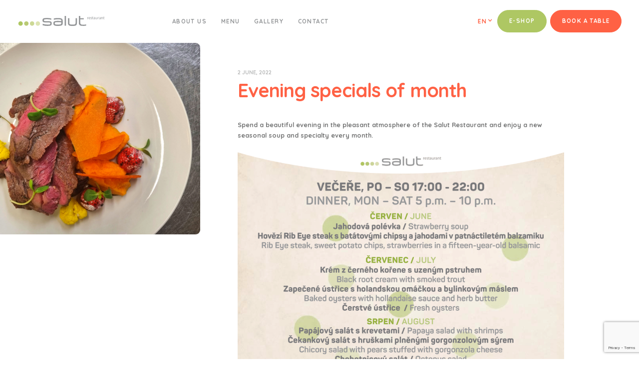

--- FILE ---
content_type: text/html; charset=utf-8
request_url: https://www.salutrestaurant.cz/en/evening-specials-of-month/
body_size: 10161
content:
<!DOCTYPE html><html class="no-js no-sw" lang="en"><head><meta charset="utf-8" /><meta http-equiv="X-UA-Compatible" content="IE=edge" /><title>Evening specials of month - Salut Restaurant</title><meta name="description" content=""><meta name="author" content="NewLogic Studio - www.newlogic.cz"><link rel="canonical" href="https://www.salutrestaurant.cz/en/evening-specials-of-month/"><meta property="og:title" content="Evening specials of month"><meta property="og:description" content=""><meta property="og:image" content="https://www.salutrestaurant.cz/userfiles/flank-specialita-4_1654185899267.png"><meta property="og:url" content="https://www.salutrestaurant.cz/en/evening-specials-of-month/"><meta property="og:type" content="website"><meta name="twitter:title" content="Evening specials of month"><meta name="twitter:description" content=""><meta name="twitter:image" content="https://www.salutrestaurant.cz/userfiles/flank-specialita-4_1654185899267.png"><meta name="twitter:card" content="summary"><meta name="viewport" content="width=device-width, user-scalable=0" /><meta name="SKYPE_TOOLBAR" content="SKYPE_TOOLBAR_PARSER_COMPATIBLE" /><meta name="format-detection" content="telephone=no"><meta name="mobile-web-app-capable" content="yes"><meta name="apple-mobile-web-app-title" content="Evening specials of month - Salut Restaurant"><meta name="apple-mobile-web-app-capable" content="yes"><script type="application/ld+json">{"@context":"http:\/\/schema.org","@type":"NewsArticle","headline":"Evening specials of month","mainEntityOfPage":{"@type":"WebPage"},"image":"https:\/\/www.salutrestaurant.cz\/userfiles\/thumbs\/c\/flank-specialita-4_1654185899267_0x0_ff_90.png","dateModified":"2022-06-25T16:28:21","datePublished":"2022-06-02T14:02:00","author":"Admin Admin","publisher":{"@type":"Organization","name":"Admin Admin","logo":{"@type":"ImageObject","url":"https:\/\/www.salutrestaurant.cz\/en\/evening-specials-of-month\/"}}}</script><script type="application/ld+json">{"@context":"http:\/\/schema.org","@type":"BreadcrumbList","itemListElement":[{"@type":"ListItem","position":1,"item":{"@id":"https:\/\/www.salutrestaurant.cz\/en\/article-12345\/","name":"Detail článku"}}]}</script><!--[if lt IE 10]><script src="https://cdnjs.cloudflare.com/ajax/libs/modernizr/2.8.3/modernizr.min.js"></script><script src="https://cdnjs.cloudflare.com/ajax/libs/jquery/1.12.4/jquery.min.js"></script><script src="https://cdnjs.cloudflare.com/ajax/libs/placeholders/4.0.1/placeholders.min.js"></script><script src="/dist/js/ie.3aaf4f6186.min.js" data-ie-title="Your browser is..." data-ie="Please update your browser to view this site correctly." data-ie-btn="Update Browser Now"></script><![endif]--><link rel="dns-prefetch" href="https://packages.newlogic.cz"><link rel="dns-prefetch" href="https://cdn.jsdelivr.net"><link rel="dns-prefetch" href="https://fonts.gstatic.com"><link rel="dns-prefetch" href="https://fonts.googleapis.com"><link rel="apple-touch-icon" sizes="180x180" href="/favicons/apple-touch-icon.png"><link rel="icon" type="image/png" sizes="32x32" href="/favicons/favicon-32x32.png"><link rel="icon" type="image/png" sizes="16x16" href="/favicons/favicon-16x16.png"><link rel="manifest" href="/favicons/site.webmanifest"><link rel="mask-icon" href="/favicons/safari-pinned-tab.svg" color="#aec763"><link rel="shortcut icon" href="/favicons/favicon.ico"><meta name="apple-mobile-web-app-title" content="Salut"><meta name="application-name" content="Salut"><meta name="msapplication-TileColor" content="#aec763"><meta name="msapplication-config" content="/favicons/browserconfig.xml"><meta name="theme-color" content="#ffffff"><meta name="facebook-domain-verification" content="y03n4ulqghu92p58d6rn2c6ippxmcx" /><link rel="preload" href="/dist/css/core.bbb60eae82.min.css" as="style" onload="this.onload=null;this.rel='stylesheet'" data-loadcss><noscript><link rel="stylesheet" href="/dist/css/core.bbb60eae82.min.css"></noscript><script> !function(t){"use strict";t.loadCSS||(t.loadCSS=function(){});var e=loadCSS.relpreload={};if(e.support=function(){var e;try{e=t.document.createElement("link").relList.supports("preload")}catch(t){e=!1}return function(){return e}}(),e.bindMediaToggle=function(t){function e(){t.media=a}var a=t.media||"all";t.addEventListener?t.addEventListener("load",e):t.attachEvent&&t.attachEvent("onload",e),setTimeout(function(){t.rel="stylesheet",t.media="only x"}),setTimeout(e,3e3)},e.poly=function(){if(!e.support())for(var a=t.document.getElementsByTagName("link"),n=0;n<a.length;n++){var o=a[n];"preload"!==o.rel||"style"!==o.getAttribute("as")||o.getAttribute("data-loadcss")||(o.setAttribute("data-loadcss",!0),e.bindMediaToggle(o))}},!e.support()){e.poly();var a=t.setInterval(e.poly,500);t.addEventListener?t.addEventListener("load",function(){e.poly(),t.clearInterval(a)}):t.attachEvent&&t.attachEvent("onload",function(){e.poly(),t.clearInterval(a)})}"undefined"!=typeof exports?exports.loadCSS=loadCSS:t.loadCSS=loadCSS}("undefined"!=typeof global?global:this); </script><style> @media all and (min-width: 64em) { [data-reveal] { opacity: 0; } } body > * {position:relative;opacity:0} body #layout {overflow: hidden} body #layout_spinner { animation: load 1.5s infinite; position: fixed; z-index: 1100; width: 32px; height: 32px; margin: -16px 0 0 -16px; left: 50%; top: 50vh; opacity: 1; } @keyframes load { 0% { transform: rotate(0deg) } 100% { transform: rotate(360deg) } } html.ie body #layout_spinner { display: none; } li {list-style: none} a {color: #000} </style><script> WebFontConfig = {"google":{"families":["Quicksand:300,400,500,700:latin,latin-ext"]},"custom":{"families":["iconfont"],"urls":["\/icons\/style.css"],"testStrings":{"iconfont":"\ue905"}}}; (function(d) { var wf = d.createElement('script'), s = d.scripts[0];wf.src = "https://cdn.jsdelivr.net/npm/webfontloader@1.6.28/webfontloader.min.js";wf.async = true;s.parentNode.insertBefore(wf, s); })(document); </script><script src="https://cdn.jsdelivr.net/npm/lazysizes@4.1.4/lazysizes.min.js" async></script><script> document.documentElement.className = document.documentElement.className.replace("no-js", "js"); document.documentElement.classList.add(navigator.platform.toLowerCase().replace(/ .*/, '')); (function (ua) { if (ua[1].indexOf('MSIE') !== -1 || ua[1].indexOf('Trident') !== -1) { document.documentElement.classList.add("ie"); } else { document.documentElement.classList.add(ua[1].toLowerCase()); } })(navigator.userAgent.match(/(opera|chrome|safari|firefox|msie|trident)/i) || []); </script><script> var selector = 'prr-food-menu-frame';window.addEventListener('scroll', function (event) { var prrFrame = document.querySelector('#' + selector);var topOffset = prrFrame.getBoundingClientRect().top + window.scrollY;var currentScroll = document.scrollingElement.scrollTop;prrFrame.contentWindow.postMessage("frame:" + topOffset + ':' + currentScroll + ':' + selector, '');prrFrame.contentWindow.postMessage("getHeight:" + topOffset + ':' + selector, ''); });window.addEventListener('load', function (event) { var prrFrame = document.querySelector('#' + selector);var topOffset = prrFrame.getBoundingClientRect().top + window.scrollY;prrFrame.contentWindow.postMessage("getHeight:" + topOffset + ':' + selector, '*'); });window.addEventListener('message', function (event) { if (event.data !== undefined) { if (Object.prototype.toString.call(event.data) === '[object String]' && event.data.indexOf(':') > 0) { var messageContent = event.data.split(':');var myType = messageContent[0];var topOffset = messageContent[1];var frameName = messageContent[2];var forceScroll = messageContent[3];if (myType === 'contentHeight') { var prrFrame = document.getElementById(selector);if ((frameName === selector)) { prrFrame.style.height = topOffset + "px";if (forceScroll === 'scroll'){ prrFrame.scrollIntoView();}}}}}}, false); </script><!-- Global site tag (gtag.js) - Google Analytics --><script> window.dataLayer = window.dataLayer || []; function gtag(){ window.dataLayer.push(arguments) } gtag('consent', 'default', { 'ad_storage': 'denied', 'analytics_storage': 'denied', 'ad_user_data': 'denied', 'ad_personalization': 'denied' }); </script><script async src="https://www.googletagmanager.com/gtag/js"></script><script> gtag('js', new Date()); gtag('config', 'UA-3541460-4'); gtag('config', 'G-C8MHCN1X9T'); gtag('config', 'AW-10974289519'); </script><script type="text/plain" data-lib-cookieconsent="performance"> gtag('consent', 'update', { 'ad_storage': 'granted', 'analytics_storage': 'granted' }); </script><script type="text/plain" data-lib-cookieconsent="marketing"> gtag('consent', 'update', { 'ad_user_data': 'granted', 'ad_personalization': 'granted' }); </script><!-- Facebook Pixel Code --><script data-lib-swup-replace type="text/plain" data-lib-cookieconsent="performance"> !function (f, b, e, v, n, t, s) { if (f.fbq) return; n = f.fbq = function () { n.callMethod ? n.callMethod.apply(n, arguments) : n.queue.push(arguments) }; if (!f._fbq) f._fbq = n; n.push = n; n.loaded = !0; n.version = "2.0"; n.queue = []; t = b.createElement(e); t.async = !0; t.src = v; s = b.getElementsByTagName(e)[0]; s.parentNode.insertBefore(t, s) }(window, document, "script", "https://connect.facebook.net/en_US/fbevents.js"); fbq('init', '1051603639300227'); fbq('track', 'PageView'); </script><link rel="stylesheet" href="/cookieconsent/cookieconsent-css.min.css"><script type="module" src="/cookieconsent/cookieconsent-js.min.js"></script><style> .lui-package-cookieconsent { --color-main: #747575; --color-accent: #aec763; --font-primary: 'Quicksand', sans-serif; --ui-heading-font-family: 'Quicksand', sans-serif; } </style></head><body class="body--preload" data-no-js="Pages require javascript enabled to run properly, please check your browser settings." ><svg id="layout_spinner" width="32" height="32" viewBox="0 0 512 512" xmlns="http://www.w3.org/2000/svg"><path fill="#000000" d="M256 511.998c-68.38 0-132.67-26.629-181.02-74.98C26.629 388.658 0 324.378 0 255.998c0-48.42 13.591-95.57 39.303-136.35 25-39.648 60.332-71.686 102.18-92.65l21.5 42.916c-34.02 17.044-62.74 43.095-83.074 75.334-20.873 33.11-31.906 71.4-31.906 110.75 0 114.69 93.309 208 208 208s208-93.309 208-208c0-39.346-11.033-77.641-31.905-110.74-20.34-32.249-49.06-58.299-83.08-75.342L370.518 27c41.846 20.964 77.179 53.002 102.18 92.65C498.409 160.429 512 207.577 512 256c0 68.38-26.629 132.67-74.98 181.02C388.667 485.371 324.38 512 256 512z"/></svg><div id="layout"><header id="layout_header" class="type--header-normal"><div class="wrp_header_body row--flex flex--align-center flex--justify-between flex--justify-start-t row--h-12-t"><div class="col col--3 col--logo"><a href="/en/" class="elm_header_logo" title="Salut Restaurant"><div class="background--transparent" data-ratio="195/22"><svg xmlns="http://www.w3.org/2000/svg" viewBox="0 0 194.5 22.4" width="195" height="22"><path fill="#949698" d="M104.5 21.9h3.1V0h-3.1v21.9zm24.8-6.5c0 2.2-.5 3.2-2.1 3.6-3.1.6-6.2.6-9.3.1-2.1-.4-2.7-1.3-2.7-3.7V4.9h-3.1v10.6c0 2.8.5 4.3 2 5.4 1 .7 2.1 1.1 3.2 1.2 3.5.5 7.1.4 10.6-.1.9-.2 1.8-.5 2.5-1.1 1.4-1.1 2-2.6 2-5.4V4.9h-3.1v10.5zm-30.9-9C97.3 5.6 96 5.1 94.6 5c-4.9-.6-9.8-.4-14.6.6v2.9c4.6-1 9.2-1.2 13.9-.7 2.6.3 3.2.9 3.2 3.3v.5c-7.3-1.1-12.7-.5-15.2.3-2.3.7-2.8 2.3-2.8 4.7 0 2.2.5 3.5 1.9 4.3 2.8 2.1 12.4 1.5 14.6.9 4-.8 4.7-2.8 4.7-6.4v-3.5c-.2-3.2-.6-4.5-1.9-5.5zm-3.3 12.4c-2.6.6-8.3 1-11.5.1-.9-.3-1.5-1.3-1.4-2.3 0-1.4.3-2.1 2.1-2.4 4.2-.5 8.4-.4 12.6.2v2c.1 1.1-.6 2.2-1.8 2.4zm52.3.8c-3.8 0-5.6-.3-6.4-1.1-.8-.7-1.2-2.3-1.2-4.9v-6h8V4.9h-8V0h-3.2v15.5c.2 2.5.8 4 2.1 5.1 1.4 1.3 3.7 1.7 8.8 1.7 1.8 0 3.5-.2 5.3-.6l.2-.1v-2.8l-.5.2c-1.7.5-3.4.7-5.1.6zm-73.9-7c-.6-.3-1.3-.5-2-.6-2.2-.2-4.5-.3-6.7-.3-2 .1-4.1 0-6.1-.3-.5-.2-.9-.6-.9-1.6 0-1.3.3-1.9 2.3-2.2 4.8-.6 9.6-.3 14.2.9V5.6c-5-1.2-10.2-1.4-15.3-.7-.9.1-1.7.3-2.5.7-1.3.6-2 2.1-2 4.2-.1 1.2.3 2.4 1.1 3.4.7.7 1.7 1.1 2.6 1.1 2.6.3 5.1.4 7.7.3 1.7-.1 3.4 0 5.1.2.8.2 1.2.6 1.2 2.1s-.2 2-2.2 2.3c-5 .5-10.1 0-15-1.5v3.2c5.2 1.5 10.6 1.8 15.9 1 .7-.1 1.4-.3 2.1-.6 1.7-.7 2.4-2.1 2.4-4.5.1-2.2-.5-3.4-1.9-4.2zm83.3-9l-.1-.9h-.7v4.5h.8V4.8v-.4c.1-.6.5-1 1.1-1h.3v-.8h-.2c-.5 0-1.1.4-1.2 1zm4-1h-.2c-1.2.1-2.1 1.2-1.9 2.4v.3c.1 1.2 1.1 2 2.2 2 .5 0 1-.1 1.5-.3l-.1-.6c-.4.2-.8.2-1.2.2h-.2c-.8-.1-1.4-.8-1.3-1.6h3.2v-.4-.2c-.1-.9-1-1.8-2-1.8zm-1.3 1.9c0-.7.6-1.3 1.3-1.3h.1c.6.1 1.1.7 1 1.3h-2.4zm5.6.1c-.6-.2-.8-.4-.8-.8 0-.3.3-.6.7-.6.3 0 .6.1.9.3l.2-.6c-.3-.2-.7-.3-1.1-.3h-.1c-.8 0-1.4.6-1.5 1.3 0 .5.4 1 1.2 1.3.6.2.8.4.8.8s-.3.7-.9.7c-.4 0-.8-.1-1.1-.3l-.1.6c.4.2.8.3 1.3.3 1.1 0 1.7-.6 1.7-1.4-.1-.6-.5-1-1.2-1.3zm3.1-3l-.8.3v.8h-.7v.6h.7v2.5c0 .4.1.8.3 1.2.2.2.6.4.9.3.2 0 .5 0 .7-.1v-.6c-.2 0-.3.1-.5.1-.5 0-.6-.3-.6-.9V3.3h1.2v-.6h-1.2V1.6zm5.3 2.9c0-.9-.3-1.8-1.7-1.8-.5 0-1 .1-1.5.4l.2.5c.4-.2.8-.3 1.2-.3h.2c.5.1.9.5.8 1v.1c-1.7 0-2.7.6-2.7 1.7v.1c.1.7.7 1.2 1.4 1.2.5 0 1.1-.2 1.4-.7l.1.6h.7c0-.4-.1-.7-.1-1.1V4.5zm-.8 1.2V6c-.2.5-.6.8-1.1.8h-.1c-.4 0-.7-.4-.7-.8 0-.9 1-1 1.9-1v.7zm5.8-3h-.8v2.8c0 .1 0 .3-.1.4-.2.4-.6.7-1.1.8-.7 0-1-.6-1-1.4V2.7h-.8v2.6c0 1.6.8 2 1.6 2 .6 0 1.2-.3 1.5-.8v.7h.7V2.7zm2.1.9l-.1-.9h-.7v4.5h.8V4.8v-.4c.1-.6.5-1 1.1-1h.3v-.8h-.2c-.5 0-1 .4-1.2 1zm5.4.9c0-.9-.3-1.8-1.7-1.8-.5 0-1 .1-1.5.4l.2.5c.4-.2.8-.3 1.2-.3h.2c.5.1.9.5.8 1v.1c-1.7 0-2.7.6-2.7 1.7v.1c.1.7.7 1.2 1.4 1.2.5 0 1.1-.2 1.4-.7l.1.6h.7c0-.4-.1-.7-.1-1.1V4.5zm-.8 1.2V6c-.2.5-.6.8-1.1.8h-.1c-.4 0-.7-.4-.7-.8 0-.9 1-1 1.9-1v.7zm4.3-3.1c-.6 0-1.2.3-1.5.8v-.7h-.7v4.5h.8V4.5c0-.1 0-.3.1-.4.1-.5.6-.8 1.1-.8.8 0 1 .6 1 1.3v2.6h.8V4.5c0-1.5-1-1.9-1.6-1.9zm5 .7v-.6h-1.2V1.6l-.8.3v.8h-.7v.6h.7v2.5c0 .4.1.8.3 1.2.2.2.6.4.9.3.2 0 .5 0 .7-.1v-.6c-.2 0-.3.1-.5.1-.5 0-.6-.3-.6-.9V3.3h1.2z"/><g transform="translate(-2 -2)"><circle cx="7" cy="19" r="5" fill="#aec763"/><circle cx="20" cy="19" r="5" fill="#b9ca75"/><circle cx="33" cy="19" r="5" fill="#ccd895"/><circle cx="46" cy="19" r="5" fill="#dde4b2"/></g></svg></div></a></div><div class="col col--6 col--0-t"><nav class="elm_header_nav"><ul class="row--flex row--h-16"><li class="col"><a href="/en/about-us/" title="About us" class="elm_header_link"><span>About us</span></a></li><li class="col"><a href="/en/menu/" title="Menu" class="elm_header_link"><span>Menu</span></a></li><li class="col"><a href="/en/photos/" title="Gallery" class="elm_header_link"><span>Gallery</span></a></li><li class="col"><a href="/en/contact/" title="Contact" class="elm_header_link"><span>Contact</span></a></li></ul></nav></div><div class="col col--3 col--cta"><ul class="row--flex row--h-8 flex--align-center flex--justify-end"><li class="col"><div class="part_ui_dropdown elm_header_lang"><button aria-expanded="false" aria-label="en"><span class="icon-r icon--angle-down">en</span></button><div aria-hidden="true"><ul class="row--inline"><li class="col col--12"><a href="/" title="" data-no-swup><span>cs</span></a></li><li class="col col--12"><a href="/de/" title="" data-no-swup><span>de</span></a></li></ul></div></div></li><li class="col col--0-t"><a href=" https://www.prazskejrej.cz/shop/salut-restaurant-1/menu/" target="_blank" rel="noopener" title="E-shop" class="elm_header_eshop part_ui_btn type--flat color--b display--auto"><span>E-shop</span></a></li><li class="col"><a href="/en/contact/" title="Book a table" class="elm_header_cta part_ui_btn type--flat display--auto"><span>Book a table</span><span class="icon icon--book-table"></span></a></li></ul></div><div class="col only--mobile"><button class="elm_header_menu" data-lib-ssm aria-label="Menu"><em><span></span></em></button></div></div></header><main id="layout_main" class="transition-fade"><section class="comp_articles_detail section--padding"><div class="container"><div class="wrp_comp_body row--flex flex--wrap-t"><div class="col col--4 col--12-t col--image"><div class="part_ui_image" data-ratio="4/3"><img src="/userfiles/thumbs/3/flank-specialita-4_1654185899267_800x600_tt_90.png" alt="Evening specials of month" /></div></div><div class="col col--8 col--12-t"><header class="wrp_comp_head"><div class="part_ui_date">2 June, 2022</div><h1 class="part_ui_heading size--big text--color-a">Evening specials of month</h1></header><div class="wrp_body_content"><div class="part_ui_wsw"><p><strong>Spend a beautiful evening in the pleasant atmosphere of the Salut Restaurant and enjoy a new seasonal soup and specialty every month.</strong></p><br /><p><img src="https://www.salutrestaurant.cz/userfiles/specialy-na-web_16541828722982.png" width="1200" height="900" alt="" /></p></div></div></div></div></div></section><section class="comp_articles_carousel section--padding "><div class="wrp_comp_background lazyload" data-bg="/img/waves.svg"></div><div class="container"><header class="wrp_comp_head" data-lib-reveal="single" data-lib-reveal-animate="up"><h2 class="part_ui_heading text--color-b size--big">Take a look here too!</h2></header></div><div class="wrp_comp_slider" data-lib-reveal="single" data-lib-reveal-animate="up"><div class="container"><div class="wrp_comp_body" data-slider><div class="elm_item col col--5 col--6-t col--12-m"><div class="part_item_articles" ><div class="wrp_part_body row--flex"><div class="col col--7"><div class="wrp_body_content"><div class="part_ui_date">1 March, 2024</div><a href="/en/new-evening-menu-2024/" title="New evening menu"><h2 class="part_ui_heading size--small text--color-a">New evening menu</h2></a><div class="part_ui_wsw"><p>To satisfy your palate even more, we have prepared a new evening seasonal menu focused on traditional specialties of Czech cuisine.</p></div></div></div><div class="col col--5"><a href="/en/new-evening-menu-2024/" title="New evening menu" class="display--block part_ui_image" data-ratio="19/30"><img src="[data-uri]" data-src="/userfiles/thumbs/f/kachna_17097362735677_190x300_tt_90.jpg" alt="New evening menu" class="lazyload" /><div class="elm_hover"></div></a></div></div></div></div><div class="elm_item col col--5 col--6-t col--12-m"><div class="part_item_articles" ><div class="wrp_part_body row--flex"><div class="col col--7"><div class="wrp_body_content"><div class="part_ui_date">25 October, 2023</div><a href="/en/st-martin-s-day-feast-in-salut-restaurant/" title="St. Martin's Day feast in Salut Restaurant"><h2 class="part_ui_heading size--small text--color-a">St. Martin's Day feast in Salut Restaurant</h2></a><div class="part_ui_wsw"><p>We have prepared for you a traditional St. Martin's Day menu full of delicious goose and duck specialties and excellent wines.</p></div></div></div><div class="col col--5"><a href="/en/st-martin-s-day-feast-in-salut-restaurant/" title="St. Martin's Day feast in Salut Restaurant" class="display--block part_ui_image" data-ratio="19/30"><img src="[data-uri]" data-src="/userfiles/thumbs/b/husa2023_16982877815617_190x300_tt_90.jpg" alt="St. Martin's Day feast in Salut Restaurant" class="lazyload" /><div class="elm_hover"></div></a></div></div></div></div><div class="elm_item col col--5 col--6-t col--12-m"><div class="part_item_articles" ><div class="wrp_part_body row--flex"><div class="col col--7"><div class="wrp_body_content"><div class="part_ui_date">7 June, 2023</div><a href="/en/our-summer-evening-menu/" title="Our summer evening menu"><h2 class="part_ui_heading size--small text--color-a">Our summer evening menu</h2></a><div class="part_ui_wsw"><p>Our new seasonal menu is full of fresh and healthy ingredients. You'll find dishes that are perfect for this hot season. </p></div></div></div><div class="col col--5"><a href="/en/our-summer-evening-menu/" title="Our summer evening menu" class="display--block part_ui_image" data-ratio="19/30"><img src="[data-uri]" data-src="/userfiles/thumbs/8/salatek_16861430688544_190x300_tt_90.png" alt="Our summer evening menu" class="lazyload" /><div class="elm_hover"></div></a></div></div></div></div><div class="elm_item col col--5 col--6-t col--12-m"><div class="part_item_articles" ><div class="wrp_part_body row--flex"><div class="col col--7"><div class="wrp_body_content"><div class="part_ui_date">2 February, 2023</div><a href="/en/new-evening-menu2/" title="New evening menu"><h2 class="part_ui_heading size--small text--color-a">New evening menu</h2></a><div class="part_ui_wsw"><p>Do you want to enjoy the beautiful winter evening? Come to visit the pleasant environment of our restaurant and taste the original specialties from new evening menu. </p></div></div></div><div class="col col--5"><a href="/en/new-evening-menu2/" title="New evening menu" class="display--block part_ui_image" data-ratio="19/30"><img src="[data-uri]" data-src="/userfiles/thumbs/7/mg-9273_16753300523034_190x300_tt_90.jpg" alt="New evening menu" class="lazyload" /><div class="elm_hover"></div></a></div></div></div></div><div class="elm_item col col--5 col--6-t col--12-m"><div class="part_item_articles" ><div class="wrp_part_body row--flex"><div class="col col--7"><div class="wrp_body_content"><div class="part_ui_date">3 October, 2022</div><a href="/en/october-specialty/" title="October specialty"><h2 class="part_ui_heading size--small text--color-a">October specialty</h2></a><div class="part_ui_wsw"><p>What do you imagine as the ideal autumn food? For us, it's definitely something made from potatoes and excellent homemade smoked meat.</p></div></div></div><div class="col col--5"><a href="/en/october-specialty/" title="October specialty" class="display--block part_ui_image" data-ratio="19/30"><img src="[data-uri]" data-src="/userfiles/thumbs/b/bryndza_16648124161289_190x300_tt_90.png" alt="October specialty" class="lazyload" /><div class="elm_hover"></div></a></div></div></div></div><div class="elm_item col col--5 col--6-t col--12-m"><div class="part_item_articles" ><div class="wrp_part_body row--flex"><div class="col col--7"><div class="wrp_body_content"><div class="part_ui_date">6 September, 2022</div><a href="/en/new-evening-menu/" title="New evening menu"><h2 class="part_ui_heading size--small text--color-a">New evening menu</h2></a><div class="part_ui_wsw"><p>The best choice for long autumn evenings? Come and enjoy the pleasant environment of our restaurant and taste original specialties from the new evening menu.</p></div></div></div><div class="col col--5"><a href="/en/new-evening-menu/" title="New evening menu" class="display--block part_ui_image" data-ratio="19/30"><img src="[data-uri]" data-src="/userfiles/thumbs/5/panenka-do-novinek_16625457029189_190x300_tt_90.png" alt="New evening menu" class="lazyload" /><div class="elm_hover"></div></a></div></div></div></div><div class="elm_item col col--5 col--6-t col--12-m"><div class="part_item_articles" ><div class="wrp_part_body row--flex"><div class="col col--7"><div class="wrp_body_content"><div class="part_ui_date">29 July, 2022</div><a href="/en/original-salads-and-the-best-burger-in-august/" title="Original salads and the best burger in August!"><h2 class="part_ui_heading size--small text--color-a">Original salads and the best burger in August!</h2></a><div class="part_ui_wsw"><p>We have again prepared evening specials in a summer version for you in August. You can look forward to original salads, excellent burger in homemade bun and the first-class...</p></div></div></div><div class="col col--5"><a href="/en/original-salads-and-the-best-burger-in-august/" title="Original salads and the best burger in August!" class="display--block part_ui_image" data-ratio="19/30"><img src="[data-uri]" data-src="/userfiles/thumbs/e/burger-novinky-final_16590889809066_190x300_tt_90.png" alt="Original salads and the best burger in August!" class="lazyload" /><div class="elm_hover"></div></a></div></div></div></div><div class="elm_item col col--5 col--6-t col--12-m"><div class="part_item_articles" ><div class="wrp_part_body row--flex"><div class="col col--7"><div class="wrp_body_content"><div class="part_ui_date">30 May, 2022</div><a href="/en/barbecue-wednesdays-at-salut-restaurant/" title="Barbecue Wednesdays at Salut Restaurant"><h2 class="part_ui_heading size--small text--color-a">Barbecue Wednesdays at Salut Restaurant</h2></a><div class="part_ui_wsw"><p>The grilling season is already in full swing and we at Salut have prepared lunch grills for you from 1st June to 31st August. Always from 11 a.m. to 3 p.m.</p></div></div></div><div class="col col--5"><a href="/en/barbecue-wednesdays-at-salut-restaurant/" title="Barbecue Wednesdays at Salut Restaurant" class="display--block part_ui_image" data-ratio="19/30"><img src="[data-uri]" data-src="/userfiles/thumbs/0/grilovani-do-novinek_16538996568086_190x300_tt_90.png" alt="Barbecue Wednesdays at Salut Restaurant" class="lazyload" /><div class="elm_hover"></div></a></div></div></div></div><div class="elm_item col col--5 col--6-t col--12-m"><div class="part_item_articles" ><div class="wrp_part_body row--flex"><div class="col col--7"><div class="wrp_body_content"><div class="part_ui_date">18 February, 2019</div><a href="/en/news/the-new-salut-restaurant-concept/" title="The new Salut restaurant concept"><h2 class="part_ui_heading size--small text--color-a">The new Salut restaurant concept</h2></a><div class="part_ui_wsw"><p>On February 11, 2019, we opened a new Salut Restaurant for you and we are bringing a completely new gastronomic concept.</p></div></div></div><div class="col col--5"><a href="/en/news/the-new-salut-restaurant-concept/" title="The new Salut restaurant concept" class="display--block part_ui_image" data-ratio="19/30"><img src="[data-uri]" data-src="/userfiles/thumbs/a/interier-by-me-15531655771341_190x300_tt_90.jpg" alt="The new Salut restaurant concept" class="lazyload" /><div class="elm_hover"></div></a></div></div></div></div><div class="elm_item col col--5 col--6-t col--12-m"><div class="part_item_articles" ><div class="wrp_part_body row--flex"><div class="col col--7"><div class="wrp_body_content"><div class="part_ui_date">21 July, 2022</div><a href="/en/news/salut-on-the-wheels/" title="Salut on the wheels"><h2 class="part_ui_heading size--small text--color-a">Salut on the wheels</h2></a><div class="part_ui_wsw"><p>Visit our stylish caravan with excellent coffee, delicious drinks and a wide range of snacks. We are now in the Food Truck Point in the Prague Market Holešovice!</p></div></div></div><div class="col col--5"><a href="/en/news/salut-on-the-wheels/" title="Salut on the wheels" class="display--block part_ui_image" data-ratio="19/30"><img src="[data-uri]" data-src="/userfiles/thumbs/4/foto-karavan-nove_16583915474792_190x300_tt_90.png" alt="Salut on the wheels" class="lazyload" /><div class="elm_hover"></div></a></div></div></div></div><div class="elm_item col col--5 col--6-t col--12-m"><div class="part_item_articles" ><div class="wrp_part_body row--flex"><div class="col col--7"><div class="wrp_body_content"><div class="part_ui_date">25 February, 2020</div><a href="/en/novinky-list/we-are-eco-friendly/" title="We are eco-friendly"><h2 class="part_ui_heading size--small text--color-a">We are eco-friendly</h2></a><div class="part_ui_wsw"><p>Being ecologically responsible should be everyone’s priority nowadays and we, of course, keep up with this trend. Just come and see for yourself. </p></div></div></div><div class="col col--5"><a href="/en/novinky-list/we-are-eco-friendly/" title="We are eco-friendly" class="display--block part_ui_image" data-ratio="19/30"><img src="[data-uri]" data-src="/userfiles/thumbs/e/eco1_15826458506107_190x300_tt_90.png" alt="We are eco-friendly" class="lazyload" /><div class="elm_hover"></div></a></div></div></div></div></div></div></div><div class="container"><footer class="wrp_comp_foot text--center"><a href="/en/news/" class="part_ui_link text--uppercase"><span>View all</span></a></footer></div></section></main><footer id="layout_footer"><div class="wrp_footer_head"><div class="container"><form method="post" action="?do=addNewsletter" data-component-ajax class="part_form_newsletter" id="snippet-newsletter" data-recaptcha><input type="hidden" id="g-token" name="g-token" value="" /><div class="wrp_part_body row--flex flex--align-center row--12-m flex--wrap-m"><div class="col col--6 col--12-m"><strong class="part_ui_heading size--big text--color-invert mb--12-m">Daily menu in your email</strong><div><label class="part_ui_checkbox"><input type="checkbox" required name="gdpr" value="1" /><span><span> I agree with <a href="/en/gdpr/" target="_blank" data-no-swup>processing of personal data</a></span></span></label></div></div><div class="col col--6 col--12-m position--relative"><div class="part_ui_input"><input type="email" required id="n_email" name="email"><label for="n_email">Your message</label><button type="submit" class="part_ui_link text--uppercase"><span>Send</span></button></div></div></div></form></div></div><div class="wrp_footer_body"><div class="container size--small"><div class="row--flex flex--justify-between row--24-m flex--wrap-m"><div class="col col--12-m"><strong class="part_ui_title text--color-b text--uppercase">Home</strong><nav class="elm_foot_nav"><ul><li><a href="/en/about-us/"><span>About us</span></a></li><li><a href="/en/menu/"><span>Menu</span></a></li><li><a href="/en/photos/"><span>Gallery</span></a></li><li><a href="/en/contact/"><span>Contact</span></a></li></ul></nav></div><div class="col col--12-m"><strong class="part_ui_title text--color-b text--uppercase">Opening hours</strong><div class="part_ui_wsw"><p><strong>Breakfast:</strong><br />Mon - Fri 7 a.m. - 10 a.m.</p><p>Sat - Sun 7:30 a.m. - 10:30 a.m.</p><p><strong>Lunch:</strong><br />Mon - Sat 11 a.m. - 5 p.m. (cook until 4 p.m.)</p><p><strong>Dinner:</strong></p><p>Mon - Sat 5 p.m. - 11 p.m. (we cook until 10 p.m.)</p></div></div><div class="col col--12-m"><strong class="part_ui_title text--color-b text--uppercase">Location</strong><div class="part_ui_wsw"><p>Jablonského 4, 170 00 Prague 7<br /><br />Phone: <a href="tel:+420266710873" onclick="gtag('event', 'click', {'event_category':'telefon','event_label':'+420 266 710 873_EN'});">+420 266 710 873</a><br />Email: <a href="mailto:salut@salutrestaurant.cz" onclick="gtag('event', 'click', {'event_category':'email_cz','event_label':'email_odeslano_EN'});">salut@salutrestaurant.cz</a></p></div><nav class="part_social_bar"><ul class="wrp_part_body row--flex"><li class="col"><a href="https://www.facebook.com/salut.holesovice/" title="Facebook" target="_blank" rel="noopener nofollow" class="icon--social-facebook"></a></li><li class="col"><a href="https://www.instagram.com/salutrestaurant_/" title="Instagram" target="_blank" rel="noopener nofollow" class="icon--social-instagram"></a></li><li class="col"><a href="https://www.tripadvisor.com/Restaurant_Review-g274707-d7246463-Reviews-Salut-Prague_Bohemia.html" title="Tripadvisor" target="_blank" rel="noopener nofollow" class="icon--social-tripadvisor"></a></li></ul></nav></div></div></div></div><div class="wrp_footer_foot"><div class="container"><div class="row--flex flex--align-center flex--wrap-t row--12-t"><div class="col col--4 col--12-t flex--align-center-t"><div class="elm_foot_links row--flex"><div class="col"><a href="/en/site-map/">Site map</a></div><div class="col"><a href="/en/gdpr/">Privacy Policy and Cookies</a></div></div></div><div class="col col--4 col--12-t flex--align-center"><a href="https://www.absolutumgroup.com/" target="_blank" rel="noopener" class="elm_absolutum_group"><div style="padding-bottom: 21.93548387096774%;"></div><img src="[data-uri]" data-src="/img/group.svg" alt="Absolutm Group" class="lazyload"></a></div><div class="col col--4 col--12-t flex--align-end flex--align-center-t"><div class="elm_foot_author row--flex flex--align-center"><div class="col"><span class="elm_nl_text">© 2026 Salut. All Rights reserved. Web by: </span></div><div class="col"><span class="elm_nl"><span class="icon icon--logo-nl"><span>New Logic</span><span class="path1"></span><span class="path2"></span></span><em><a href="https://www.newlogic.cz/socialni-site/" rel="noopener" target="_blank">správa sociálních sítí </a> - agentura New Logic </em></span></div></div></div></div></div></div></footer></div><!--[if gt IE 10]><!--><script src="https://cdn.jsdelivr.net/npm/jquery@3.3.1/dist/jquery.min.js" defer></script><!--<![endif]--><dialog class="lui-package-cookieconsent c-dialog c-dialog-cookieconsent"><div class="c-dialog-content"><div class="c_head mt-2"><div class="ui-heading md:mb-8">Privacy and cookies settings</div></div><div class="c_body"><div class="ui-text"><p><span class="VIiyi" jsaction="mouseup:BR6jm" jsname="jqKxS" lang="en"><span jsaction="agoMJf:PFBcW;usxOmf:aWLT7;jhKsnd:P7O7bd,F8DmGf;Q4AGo:Gm7gYd,qAKMYb;uFUCPb:pvnm0e,pfE8Hb,PFBcW;f56efd:dJXsye;EnoYf:KNzws,ZJsZZ,JgVSJc;zdMJQc:cCQNKb,ZJsZZ,zchEXc;Ytrrj:JJDvdc;tNR8yc:GeFvjb;oFN6Ye:hij5Wb;bmeZHc:iURhpf;Oxj3Xe:qAKMYb,yaf12d" jsname="txFAF" class="JLqJ4b ChMk0b" data-language-for-alternatives="en" data-language-to-translate-into="cs" data-phrase-index="0" data-number-of-phrases="4" jscontroller="Zl5N8" jsdata="uqLsIf;_;$162" jsmodel="SsMkhd"><span class="Q4iAWc" jsaction="click:qtZ4nf,GFf3ac,tMZCfe; contextmenu:Nqw7Te,QP7LD; mouseout:Nqw7Te; mouseover:qtZ4nf,c2aHje" jsname="W297wb">The website uses cookies to provide services, personalize ads and analyze traffic.</span></span><span jsaction="agoMJf:PFBcW;usxOmf:aWLT7;jhKsnd:P7O7bd,F8DmGf;Q4AGo:Gm7gYd,qAKMYb;uFUCPb:pvnm0e,pfE8Hb,PFBcW;f56efd:dJXsye;EnoYf:KNzws,ZJsZZ,JgVSJc;zdMJQc:cCQNKb,ZJsZZ,zchEXc;Ytrrj:JJDvdc;tNR8yc:GeFvjb;oFN6Ye:hij5Wb;bmeZHc:iURhpf;Oxj3Xe:qAKMYb,yaf12d" jsname="txFAF" class="JLqJ4b" data-language-for-alternatives="en" data-language-to-translate-into="cs" data-phrase-index="1" data-number-of-phrases="4" jscontroller="Zl5N8" jsdata="uqLsIf;_;$163" jsmodel="SsMkhd"><span class="Q4iAWc" jsaction="click:qtZ4nf,GFf3ac,tMZCfe; contextmenu:Nqw7Te,QP7LD; mouseout:Nqw7Te; mouseover:qtZ4nf,c2aHje" jsname="W297wb"></span></span></span></p><p><span class="VIiyi" jsaction="mouseup:BR6jm" jsname="jqKxS" lang="en"><span jsaction="agoMJf:PFBcW;usxOmf:aWLT7;jhKsnd:P7O7bd,F8DmGf;Q4AGo:Gm7gYd,qAKMYb;uFUCPb:pvnm0e,pfE8Hb,PFBcW;f56efd:dJXsye;EnoYf:KNzws,ZJsZZ,JgVSJc;zdMJQc:cCQNKb,ZJsZZ,zchEXc;Ytrrj:JJDvdc;tNR8yc:GeFvjb;oFN6Ye:hij5Wb;bmeZHc:iURhpf;Oxj3Xe:qAKMYb,yaf12d" jsname="txFAF" class="JLqJ4b ChMk0b" data-language-for-alternatives="en" data-language-to-translate-into="cs" data-phrase-index="0" data-number-of-phrases="4" jscontroller="Zl5N8" jsdata="uqLsIf;_;$162" jsmodel="SsMkhd"><span class="Q4iAWc" jsaction="click:qtZ4nf,GFf3ac,tMZCfe; contextmenu:Nqw7Te,QP7LD; mouseout:Nqw7Te; mouseover:qtZ4nf,c2aHje" jsname="W297wb"></span></span></span></p><p><span class="VIiyi" jsaction="mouseup:BR6jm" jsname="jqKxS" lang="en"><span jsaction="agoMJf:PFBcW;usxOmf:aWLT7;jhKsnd:P7O7bd,F8DmGf;Q4AGo:Gm7gYd,qAKMYb;uFUCPb:pvnm0e,pfE8Hb,PFBcW;f56efd:dJXsye;EnoYf:KNzws,ZJsZZ,JgVSJc;zdMJQc:cCQNKb,ZJsZZ,zchEXc;Ytrrj:JJDvdc;tNR8yc:GeFvjb;oFN6Ye:hij5Wb;bmeZHc:iURhpf;Oxj3Xe:qAKMYb,yaf12d" jsname="txFAF" class="JLqJ4b ChMk0b" data-language-for-alternatives="en" data-language-to-translate-into="cs" data-phrase-index="2" data-number-of-phrases="4" jscontroller="Zl5N8" jsdata="uqLsIf;_;$164" jsmodel="SsMkhd"><span class="Q4iAWc" jsaction="click:qtZ4nf,GFf3ac,tMZCfe; contextmenu:Nqw7Te,QP7LD; mouseout:Nqw7Te; mouseover:qtZ4nf,c2aHje" jsname="W297wb">By making the following choice, you agree to our <a data-no-swup="" href="https://www.salutrestaurant.cz/en/gdpr">privacy policy and cookies</a>.</span></span><span jsaction="agoMJf:PFBcW;usxOmf:aWLT7;jhKsnd:P7O7bd,F8DmGf;Q4AGo:Gm7gYd,qAKMYb;uFUCPb:pvnm0e,pfE8Hb,PFBcW;f56efd:dJXsye;EnoYf:KNzws,ZJsZZ,JgVSJc;zdMJQc:cCQNKb,ZJsZZ,zchEXc;Ytrrj:JJDvdc;tNR8yc:GeFvjb;oFN6Ye:hij5Wb;bmeZHc:iURhpf;Oxj3Xe:qAKMYb,yaf12d" jsname="txFAF" class="JLqJ4b ChMk0b" data-language-for-alternatives="en" data-language-to-translate-into="cs" data-phrase-index="3" data-number-of-phrases="4" jscontroller="Zl5N8" jsdata="uqLsIf;_;$165" jsmodel="SsMkhd"><span class="Q4iAWc" jsaction="click:qtZ4nf,GFf3ac,tMZCfe; contextmenu:Nqw7Te,QP7LD; mouseout:Nqw7Te; mouseover:qtZ4nf,c2aHje" jsname="W297wb">You can change your settings at any time.</span></span></span></p></div></div><div class="c_foot gap-4 flex-col px-4"><div class="flex flex-col w-full"><button class="ui-btn lg w-full" data-lib-cookiecontent-approve>Yes, I agree</button></div><div class="flex w-full gap-4"><a class="ui-btn ghosted lg accent-main flex-1 px-4" href="/en/gdpr/"><span>Settings</span></a><button class="ui-btn ghosted lg accent-main flex-1 px-4" data-lib-cookiecontent-decline><span>Decline</span></button></div></div></div></dialog><script src="https://cdn.jsdelivr.net/npm/scrollreveal@4.0.5/dist/scrollreveal.min.js" defer></script><script src="https://cdn.jsdelivr.net/npm/swup@1.7.14/dist/swup.min.js" defer></script><script src="/dist/js/core.61da65742c.min.js" defer></script></body></html>

--- FILE ---
content_type: text/html; charset=utf-8
request_url: https://www.google.com/recaptcha/api2/anchor?ar=1&k=6LclKJwUAAAAAOrlAbPCVsScqtaLefvqnVediXkY&co=aHR0cHM6Ly93d3cuc2FsdXRyZXN0YXVyYW50LmN6OjQ0Mw..&hl=en&v=PoyoqOPhxBO7pBk68S4YbpHZ&size=invisible&anchor-ms=20000&execute-ms=30000&cb=srkx4xp90sh0
body_size: 48601
content:
<!DOCTYPE HTML><html dir="ltr" lang="en"><head><meta http-equiv="Content-Type" content="text/html; charset=UTF-8">
<meta http-equiv="X-UA-Compatible" content="IE=edge">
<title>reCAPTCHA</title>
<style type="text/css">
/* cyrillic-ext */
@font-face {
  font-family: 'Roboto';
  font-style: normal;
  font-weight: 400;
  font-stretch: 100%;
  src: url(//fonts.gstatic.com/s/roboto/v48/KFO7CnqEu92Fr1ME7kSn66aGLdTylUAMa3GUBHMdazTgWw.woff2) format('woff2');
  unicode-range: U+0460-052F, U+1C80-1C8A, U+20B4, U+2DE0-2DFF, U+A640-A69F, U+FE2E-FE2F;
}
/* cyrillic */
@font-face {
  font-family: 'Roboto';
  font-style: normal;
  font-weight: 400;
  font-stretch: 100%;
  src: url(//fonts.gstatic.com/s/roboto/v48/KFO7CnqEu92Fr1ME7kSn66aGLdTylUAMa3iUBHMdazTgWw.woff2) format('woff2');
  unicode-range: U+0301, U+0400-045F, U+0490-0491, U+04B0-04B1, U+2116;
}
/* greek-ext */
@font-face {
  font-family: 'Roboto';
  font-style: normal;
  font-weight: 400;
  font-stretch: 100%;
  src: url(//fonts.gstatic.com/s/roboto/v48/KFO7CnqEu92Fr1ME7kSn66aGLdTylUAMa3CUBHMdazTgWw.woff2) format('woff2');
  unicode-range: U+1F00-1FFF;
}
/* greek */
@font-face {
  font-family: 'Roboto';
  font-style: normal;
  font-weight: 400;
  font-stretch: 100%;
  src: url(//fonts.gstatic.com/s/roboto/v48/KFO7CnqEu92Fr1ME7kSn66aGLdTylUAMa3-UBHMdazTgWw.woff2) format('woff2');
  unicode-range: U+0370-0377, U+037A-037F, U+0384-038A, U+038C, U+038E-03A1, U+03A3-03FF;
}
/* math */
@font-face {
  font-family: 'Roboto';
  font-style: normal;
  font-weight: 400;
  font-stretch: 100%;
  src: url(//fonts.gstatic.com/s/roboto/v48/KFO7CnqEu92Fr1ME7kSn66aGLdTylUAMawCUBHMdazTgWw.woff2) format('woff2');
  unicode-range: U+0302-0303, U+0305, U+0307-0308, U+0310, U+0312, U+0315, U+031A, U+0326-0327, U+032C, U+032F-0330, U+0332-0333, U+0338, U+033A, U+0346, U+034D, U+0391-03A1, U+03A3-03A9, U+03B1-03C9, U+03D1, U+03D5-03D6, U+03F0-03F1, U+03F4-03F5, U+2016-2017, U+2034-2038, U+203C, U+2040, U+2043, U+2047, U+2050, U+2057, U+205F, U+2070-2071, U+2074-208E, U+2090-209C, U+20D0-20DC, U+20E1, U+20E5-20EF, U+2100-2112, U+2114-2115, U+2117-2121, U+2123-214F, U+2190, U+2192, U+2194-21AE, U+21B0-21E5, U+21F1-21F2, U+21F4-2211, U+2213-2214, U+2216-22FF, U+2308-230B, U+2310, U+2319, U+231C-2321, U+2336-237A, U+237C, U+2395, U+239B-23B7, U+23D0, U+23DC-23E1, U+2474-2475, U+25AF, U+25B3, U+25B7, U+25BD, U+25C1, U+25CA, U+25CC, U+25FB, U+266D-266F, U+27C0-27FF, U+2900-2AFF, U+2B0E-2B11, U+2B30-2B4C, U+2BFE, U+3030, U+FF5B, U+FF5D, U+1D400-1D7FF, U+1EE00-1EEFF;
}
/* symbols */
@font-face {
  font-family: 'Roboto';
  font-style: normal;
  font-weight: 400;
  font-stretch: 100%;
  src: url(//fonts.gstatic.com/s/roboto/v48/KFO7CnqEu92Fr1ME7kSn66aGLdTylUAMaxKUBHMdazTgWw.woff2) format('woff2');
  unicode-range: U+0001-000C, U+000E-001F, U+007F-009F, U+20DD-20E0, U+20E2-20E4, U+2150-218F, U+2190, U+2192, U+2194-2199, U+21AF, U+21E6-21F0, U+21F3, U+2218-2219, U+2299, U+22C4-22C6, U+2300-243F, U+2440-244A, U+2460-24FF, U+25A0-27BF, U+2800-28FF, U+2921-2922, U+2981, U+29BF, U+29EB, U+2B00-2BFF, U+4DC0-4DFF, U+FFF9-FFFB, U+10140-1018E, U+10190-1019C, U+101A0, U+101D0-101FD, U+102E0-102FB, U+10E60-10E7E, U+1D2C0-1D2D3, U+1D2E0-1D37F, U+1F000-1F0FF, U+1F100-1F1AD, U+1F1E6-1F1FF, U+1F30D-1F30F, U+1F315, U+1F31C, U+1F31E, U+1F320-1F32C, U+1F336, U+1F378, U+1F37D, U+1F382, U+1F393-1F39F, U+1F3A7-1F3A8, U+1F3AC-1F3AF, U+1F3C2, U+1F3C4-1F3C6, U+1F3CA-1F3CE, U+1F3D4-1F3E0, U+1F3ED, U+1F3F1-1F3F3, U+1F3F5-1F3F7, U+1F408, U+1F415, U+1F41F, U+1F426, U+1F43F, U+1F441-1F442, U+1F444, U+1F446-1F449, U+1F44C-1F44E, U+1F453, U+1F46A, U+1F47D, U+1F4A3, U+1F4B0, U+1F4B3, U+1F4B9, U+1F4BB, U+1F4BF, U+1F4C8-1F4CB, U+1F4D6, U+1F4DA, U+1F4DF, U+1F4E3-1F4E6, U+1F4EA-1F4ED, U+1F4F7, U+1F4F9-1F4FB, U+1F4FD-1F4FE, U+1F503, U+1F507-1F50B, U+1F50D, U+1F512-1F513, U+1F53E-1F54A, U+1F54F-1F5FA, U+1F610, U+1F650-1F67F, U+1F687, U+1F68D, U+1F691, U+1F694, U+1F698, U+1F6AD, U+1F6B2, U+1F6B9-1F6BA, U+1F6BC, U+1F6C6-1F6CF, U+1F6D3-1F6D7, U+1F6E0-1F6EA, U+1F6F0-1F6F3, U+1F6F7-1F6FC, U+1F700-1F7FF, U+1F800-1F80B, U+1F810-1F847, U+1F850-1F859, U+1F860-1F887, U+1F890-1F8AD, U+1F8B0-1F8BB, U+1F8C0-1F8C1, U+1F900-1F90B, U+1F93B, U+1F946, U+1F984, U+1F996, U+1F9E9, U+1FA00-1FA6F, U+1FA70-1FA7C, U+1FA80-1FA89, U+1FA8F-1FAC6, U+1FACE-1FADC, U+1FADF-1FAE9, U+1FAF0-1FAF8, U+1FB00-1FBFF;
}
/* vietnamese */
@font-face {
  font-family: 'Roboto';
  font-style: normal;
  font-weight: 400;
  font-stretch: 100%;
  src: url(//fonts.gstatic.com/s/roboto/v48/KFO7CnqEu92Fr1ME7kSn66aGLdTylUAMa3OUBHMdazTgWw.woff2) format('woff2');
  unicode-range: U+0102-0103, U+0110-0111, U+0128-0129, U+0168-0169, U+01A0-01A1, U+01AF-01B0, U+0300-0301, U+0303-0304, U+0308-0309, U+0323, U+0329, U+1EA0-1EF9, U+20AB;
}
/* latin-ext */
@font-face {
  font-family: 'Roboto';
  font-style: normal;
  font-weight: 400;
  font-stretch: 100%;
  src: url(//fonts.gstatic.com/s/roboto/v48/KFO7CnqEu92Fr1ME7kSn66aGLdTylUAMa3KUBHMdazTgWw.woff2) format('woff2');
  unicode-range: U+0100-02BA, U+02BD-02C5, U+02C7-02CC, U+02CE-02D7, U+02DD-02FF, U+0304, U+0308, U+0329, U+1D00-1DBF, U+1E00-1E9F, U+1EF2-1EFF, U+2020, U+20A0-20AB, U+20AD-20C0, U+2113, U+2C60-2C7F, U+A720-A7FF;
}
/* latin */
@font-face {
  font-family: 'Roboto';
  font-style: normal;
  font-weight: 400;
  font-stretch: 100%;
  src: url(//fonts.gstatic.com/s/roboto/v48/KFO7CnqEu92Fr1ME7kSn66aGLdTylUAMa3yUBHMdazQ.woff2) format('woff2');
  unicode-range: U+0000-00FF, U+0131, U+0152-0153, U+02BB-02BC, U+02C6, U+02DA, U+02DC, U+0304, U+0308, U+0329, U+2000-206F, U+20AC, U+2122, U+2191, U+2193, U+2212, U+2215, U+FEFF, U+FFFD;
}
/* cyrillic-ext */
@font-face {
  font-family: 'Roboto';
  font-style: normal;
  font-weight: 500;
  font-stretch: 100%;
  src: url(//fonts.gstatic.com/s/roboto/v48/KFO7CnqEu92Fr1ME7kSn66aGLdTylUAMa3GUBHMdazTgWw.woff2) format('woff2');
  unicode-range: U+0460-052F, U+1C80-1C8A, U+20B4, U+2DE0-2DFF, U+A640-A69F, U+FE2E-FE2F;
}
/* cyrillic */
@font-face {
  font-family: 'Roboto';
  font-style: normal;
  font-weight: 500;
  font-stretch: 100%;
  src: url(//fonts.gstatic.com/s/roboto/v48/KFO7CnqEu92Fr1ME7kSn66aGLdTylUAMa3iUBHMdazTgWw.woff2) format('woff2');
  unicode-range: U+0301, U+0400-045F, U+0490-0491, U+04B0-04B1, U+2116;
}
/* greek-ext */
@font-face {
  font-family: 'Roboto';
  font-style: normal;
  font-weight: 500;
  font-stretch: 100%;
  src: url(//fonts.gstatic.com/s/roboto/v48/KFO7CnqEu92Fr1ME7kSn66aGLdTylUAMa3CUBHMdazTgWw.woff2) format('woff2');
  unicode-range: U+1F00-1FFF;
}
/* greek */
@font-face {
  font-family: 'Roboto';
  font-style: normal;
  font-weight: 500;
  font-stretch: 100%;
  src: url(//fonts.gstatic.com/s/roboto/v48/KFO7CnqEu92Fr1ME7kSn66aGLdTylUAMa3-UBHMdazTgWw.woff2) format('woff2');
  unicode-range: U+0370-0377, U+037A-037F, U+0384-038A, U+038C, U+038E-03A1, U+03A3-03FF;
}
/* math */
@font-face {
  font-family: 'Roboto';
  font-style: normal;
  font-weight: 500;
  font-stretch: 100%;
  src: url(//fonts.gstatic.com/s/roboto/v48/KFO7CnqEu92Fr1ME7kSn66aGLdTylUAMawCUBHMdazTgWw.woff2) format('woff2');
  unicode-range: U+0302-0303, U+0305, U+0307-0308, U+0310, U+0312, U+0315, U+031A, U+0326-0327, U+032C, U+032F-0330, U+0332-0333, U+0338, U+033A, U+0346, U+034D, U+0391-03A1, U+03A3-03A9, U+03B1-03C9, U+03D1, U+03D5-03D6, U+03F0-03F1, U+03F4-03F5, U+2016-2017, U+2034-2038, U+203C, U+2040, U+2043, U+2047, U+2050, U+2057, U+205F, U+2070-2071, U+2074-208E, U+2090-209C, U+20D0-20DC, U+20E1, U+20E5-20EF, U+2100-2112, U+2114-2115, U+2117-2121, U+2123-214F, U+2190, U+2192, U+2194-21AE, U+21B0-21E5, U+21F1-21F2, U+21F4-2211, U+2213-2214, U+2216-22FF, U+2308-230B, U+2310, U+2319, U+231C-2321, U+2336-237A, U+237C, U+2395, U+239B-23B7, U+23D0, U+23DC-23E1, U+2474-2475, U+25AF, U+25B3, U+25B7, U+25BD, U+25C1, U+25CA, U+25CC, U+25FB, U+266D-266F, U+27C0-27FF, U+2900-2AFF, U+2B0E-2B11, U+2B30-2B4C, U+2BFE, U+3030, U+FF5B, U+FF5D, U+1D400-1D7FF, U+1EE00-1EEFF;
}
/* symbols */
@font-face {
  font-family: 'Roboto';
  font-style: normal;
  font-weight: 500;
  font-stretch: 100%;
  src: url(//fonts.gstatic.com/s/roboto/v48/KFO7CnqEu92Fr1ME7kSn66aGLdTylUAMaxKUBHMdazTgWw.woff2) format('woff2');
  unicode-range: U+0001-000C, U+000E-001F, U+007F-009F, U+20DD-20E0, U+20E2-20E4, U+2150-218F, U+2190, U+2192, U+2194-2199, U+21AF, U+21E6-21F0, U+21F3, U+2218-2219, U+2299, U+22C4-22C6, U+2300-243F, U+2440-244A, U+2460-24FF, U+25A0-27BF, U+2800-28FF, U+2921-2922, U+2981, U+29BF, U+29EB, U+2B00-2BFF, U+4DC0-4DFF, U+FFF9-FFFB, U+10140-1018E, U+10190-1019C, U+101A0, U+101D0-101FD, U+102E0-102FB, U+10E60-10E7E, U+1D2C0-1D2D3, U+1D2E0-1D37F, U+1F000-1F0FF, U+1F100-1F1AD, U+1F1E6-1F1FF, U+1F30D-1F30F, U+1F315, U+1F31C, U+1F31E, U+1F320-1F32C, U+1F336, U+1F378, U+1F37D, U+1F382, U+1F393-1F39F, U+1F3A7-1F3A8, U+1F3AC-1F3AF, U+1F3C2, U+1F3C4-1F3C6, U+1F3CA-1F3CE, U+1F3D4-1F3E0, U+1F3ED, U+1F3F1-1F3F3, U+1F3F5-1F3F7, U+1F408, U+1F415, U+1F41F, U+1F426, U+1F43F, U+1F441-1F442, U+1F444, U+1F446-1F449, U+1F44C-1F44E, U+1F453, U+1F46A, U+1F47D, U+1F4A3, U+1F4B0, U+1F4B3, U+1F4B9, U+1F4BB, U+1F4BF, U+1F4C8-1F4CB, U+1F4D6, U+1F4DA, U+1F4DF, U+1F4E3-1F4E6, U+1F4EA-1F4ED, U+1F4F7, U+1F4F9-1F4FB, U+1F4FD-1F4FE, U+1F503, U+1F507-1F50B, U+1F50D, U+1F512-1F513, U+1F53E-1F54A, U+1F54F-1F5FA, U+1F610, U+1F650-1F67F, U+1F687, U+1F68D, U+1F691, U+1F694, U+1F698, U+1F6AD, U+1F6B2, U+1F6B9-1F6BA, U+1F6BC, U+1F6C6-1F6CF, U+1F6D3-1F6D7, U+1F6E0-1F6EA, U+1F6F0-1F6F3, U+1F6F7-1F6FC, U+1F700-1F7FF, U+1F800-1F80B, U+1F810-1F847, U+1F850-1F859, U+1F860-1F887, U+1F890-1F8AD, U+1F8B0-1F8BB, U+1F8C0-1F8C1, U+1F900-1F90B, U+1F93B, U+1F946, U+1F984, U+1F996, U+1F9E9, U+1FA00-1FA6F, U+1FA70-1FA7C, U+1FA80-1FA89, U+1FA8F-1FAC6, U+1FACE-1FADC, U+1FADF-1FAE9, U+1FAF0-1FAF8, U+1FB00-1FBFF;
}
/* vietnamese */
@font-face {
  font-family: 'Roboto';
  font-style: normal;
  font-weight: 500;
  font-stretch: 100%;
  src: url(//fonts.gstatic.com/s/roboto/v48/KFO7CnqEu92Fr1ME7kSn66aGLdTylUAMa3OUBHMdazTgWw.woff2) format('woff2');
  unicode-range: U+0102-0103, U+0110-0111, U+0128-0129, U+0168-0169, U+01A0-01A1, U+01AF-01B0, U+0300-0301, U+0303-0304, U+0308-0309, U+0323, U+0329, U+1EA0-1EF9, U+20AB;
}
/* latin-ext */
@font-face {
  font-family: 'Roboto';
  font-style: normal;
  font-weight: 500;
  font-stretch: 100%;
  src: url(//fonts.gstatic.com/s/roboto/v48/KFO7CnqEu92Fr1ME7kSn66aGLdTylUAMa3KUBHMdazTgWw.woff2) format('woff2');
  unicode-range: U+0100-02BA, U+02BD-02C5, U+02C7-02CC, U+02CE-02D7, U+02DD-02FF, U+0304, U+0308, U+0329, U+1D00-1DBF, U+1E00-1E9F, U+1EF2-1EFF, U+2020, U+20A0-20AB, U+20AD-20C0, U+2113, U+2C60-2C7F, U+A720-A7FF;
}
/* latin */
@font-face {
  font-family: 'Roboto';
  font-style: normal;
  font-weight: 500;
  font-stretch: 100%;
  src: url(//fonts.gstatic.com/s/roboto/v48/KFO7CnqEu92Fr1ME7kSn66aGLdTylUAMa3yUBHMdazQ.woff2) format('woff2');
  unicode-range: U+0000-00FF, U+0131, U+0152-0153, U+02BB-02BC, U+02C6, U+02DA, U+02DC, U+0304, U+0308, U+0329, U+2000-206F, U+20AC, U+2122, U+2191, U+2193, U+2212, U+2215, U+FEFF, U+FFFD;
}
/* cyrillic-ext */
@font-face {
  font-family: 'Roboto';
  font-style: normal;
  font-weight: 900;
  font-stretch: 100%;
  src: url(//fonts.gstatic.com/s/roboto/v48/KFO7CnqEu92Fr1ME7kSn66aGLdTylUAMa3GUBHMdazTgWw.woff2) format('woff2');
  unicode-range: U+0460-052F, U+1C80-1C8A, U+20B4, U+2DE0-2DFF, U+A640-A69F, U+FE2E-FE2F;
}
/* cyrillic */
@font-face {
  font-family: 'Roboto';
  font-style: normal;
  font-weight: 900;
  font-stretch: 100%;
  src: url(//fonts.gstatic.com/s/roboto/v48/KFO7CnqEu92Fr1ME7kSn66aGLdTylUAMa3iUBHMdazTgWw.woff2) format('woff2');
  unicode-range: U+0301, U+0400-045F, U+0490-0491, U+04B0-04B1, U+2116;
}
/* greek-ext */
@font-face {
  font-family: 'Roboto';
  font-style: normal;
  font-weight: 900;
  font-stretch: 100%;
  src: url(//fonts.gstatic.com/s/roboto/v48/KFO7CnqEu92Fr1ME7kSn66aGLdTylUAMa3CUBHMdazTgWw.woff2) format('woff2');
  unicode-range: U+1F00-1FFF;
}
/* greek */
@font-face {
  font-family: 'Roboto';
  font-style: normal;
  font-weight: 900;
  font-stretch: 100%;
  src: url(//fonts.gstatic.com/s/roboto/v48/KFO7CnqEu92Fr1ME7kSn66aGLdTylUAMa3-UBHMdazTgWw.woff2) format('woff2');
  unicode-range: U+0370-0377, U+037A-037F, U+0384-038A, U+038C, U+038E-03A1, U+03A3-03FF;
}
/* math */
@font-face {
  font-family: 'Roboto';
  font-style: normal;
  font-weight: 900;
  font-stretch: 100%;
  src: url(//fonts.gstatic.com/s/roboto/v48/KFO7CnqEu92Fr1ME7kSn66aGLdTylUAMawCUBHMdazTgWw.woff2) format('woff2');
  unicode-range: U+0302-0303, U+0305, U+0307-0308, U+0310, U+0312, U+0315, U+031A, U+0326-0327, U+032C, U+032F-0330, U+0332-0333, U+0338, U+033A, U+0346, U+034D, U+0391-03A1, U+03A3-03A9, U+03B1-03C9, U+03D1, U+03D5-03D6, U+03F0-03F1, U+03F4-03F5, U+2016-2017, U+2034-2038, U+203C, U+2040, U+2043, U+2047, U+2050, U+2057, U+205F, U+2070-2071, U+2074-208E, U+2090-209C, U+20D0-20DC, U+20E1, U+20E5-20EF, U+2100-2112, U+2114-2115, U+2117-2121, U+2123-214F, U+2190, U+2192, U+2194-21AE, U+21B0-21E5, U+21F1-21F2, U+21F4-2211, U+2213-2214, U+2216-22FF, U+2308-230B, U+2310, U+2319, U+231C-2321, U+2336-237A, U+237C, U+2395, U+239B-23B7, U+23D0, U+23DC-23E1, U+2474-2475, U+25AF, U+25B3, U+25B7, U+25BD, U+25C1, U+25CA, U+25CC, U+25FB, U+266D-266F, U+27C0-27FF, U+2900-2AFF, U+2B0E-2B11, U+2B30-2B4C, U+2BFE, U+3030, U+FF5B, U+FF5D, U+1D400-1D7FF, U+1EE00-1EEFF;
}
/* symbols */
@font-face {
  font-family: 'Roboto';
  font-style: normal;
  font-weight: 900;
  font-stretch: 100%;
  src: url(//fonts.gstatic.com/s/roboto/v48/KFO7CnqEu92Fr1ME7kSn66aGLdTylUAMaxKUBHMdazTgWw.woff2) format('woff2');
  unicode-range: U+0001-000C, U+000E-001F, U+007F-009F, U+20DD-20E0, U+20E2-20E4, U+2150-218F, U+2190, U+2192, U+2194-2199, U+21AF, U+21E6-21F0, U+21F3, U+2218-2219, U+2299, U+22C4-22C6, U+2300-243F, U+2440-244A, U+2460-24FF, U+25A0-27BF, U+2800-28FF, U+2921-2922, U+2981, U+29BF, U+29EB, U+2B00-2BFF, U+4DC0-4DFF, U+FFF9-FFFB, U+10140-1018E, U+10190-1019C, U+101A0, U+101D0-101FD, U+102E0-102FB, U+10E60-10E7E, U+1D2C0-1D2D3, U+1D2E0-1D37F, U+1F000-1F0FF, U+1F100-1F1AD, U+1F1E6-1F1FF, U+1F30D-1F30F, U+1F315, U+1F31C, U+1F31E, U+1F320-1F32C, U+1F336, U+1F378, U+1F37D, U+1F382, U+1F393-1F39F, U+1F3A7-1F3A8, U+1F3AC-1F3AF, U+1F3C2, U+1F3C4-1F3C6, U+1F3CA-1F3CE, U+1F3D4-1F3E0, U+1F3ED, U+1F3F1-1F3F3, U+1F3F5-1F3F7, U+1F408, U+1F415, U+1F41F, U+1F426, U+1F43F, U+1F441-1F442, U+1F444, U+1F446-1F449, U+1F44C-1F44E, U+1F453, U+1F46A, U+1F47D, U+1F4A3, U+1F4B0, U+1F4B3, U+1F4B9, U+1F4BB, U+1F4BF, U+1F4C8-1F4CB, U+1F4D6, U+1F4DA, U+1F4DF, U+1F4E3-1F4E6, U+1F4EA-1F4ED, U+1F4F7, U+1F4F9-1F4FB, U+1F4FD-1F4FE, U+1F503, U+1F507-1F50B, U+1F50D, U+1F512-1F513, U+1F53E-1F54A, U+1F54F-1F5FA, U+1F610, U+1F650-1F67F, U+1F687, U+1F68D, U+1F691, U+1F694, U+1F698, U+1F6AD, U+1F6B2, U+1F6B9-1F6BA, U+1F6BC, U+1F6C6-1F6CF, U+1F6D3-1F6D7, U+1F6E0-1F6EA, U+1F6F0-1F6F3, U+1F6F7-1F6FC, U+1F700-1F7FF, U+1F800-1F80B, U+1F810-1F847, U+1F850-1F859, U+1F860-1F887, U+1F890-1F8AD, U+1F8B0-1F8BB, U+1F8C0-1F8C1, U+1F900-1F90B, U+1F93B, U+1F946, U+1F984, U+1F996, U+1F9E9, U+1FA00-1FA6F, U+1FA70-1FA7C, U+1FA80-1FA89, U+1FA8F-1FAC6, U+1FACE-1FADC, U+1FADF-1FAE9, U+1FAF0-1FAF8, U+1FB00-1FBFF;
}
/* vietnamese */
@font-face {
  font-family: 'Roboto';
  font-style: normal;
  font-weight: 900;
  font-stretch: 100%;
  src: url(//fonts.gstatic.com/s/roboto/v48/KFO7CnqEu92Fr1ME7kSn66aGLdTylUAMa3OUBHMdazTgWw.woff2) format('woff2');
  unicode-range: U+0102-0103, U+0110-0111, U+0128-0129, U+0168-0169, U+01A0-01A1, U+01AF-01B0, U+0300-0301, U+0303-0304, U+0308-0309, U+0323, U+0329, U+1EA0-1EF9, U+20AB;
}
/* latin-ext */
@font-face {
  font-family: 'Roboto';
  font-style: normal;
  font-weight: 900;
  font-stretch: 100%;
  src: url(//fonts.gstatic.com/s/roboto/v48/KFO7CnqEu92Fr1ME7kSn66aGLdTylUAMa3KUBHMdazTgWw.woff2) format('woff2');
  unicode-range: U+0100-02BA, U+02BD-02C5, U+02C7-02CC, U+02CE-02D7, U+02DD-02FF, U+0304, U+0308, U+0329, U+1D00-1DBF, U+1E00-1E9F, U+1EF2-1EFF, U+2020, U+20A0-20AB, U+20AD-20C0, U+2113, U+2C60-2C7F, U+A720-A7FF;
}
/* latin */
@font-face {
  font-family: 'Roboto';
  font-style: normal;
  font-weight: 900;
  font-stretch: 100%;
  src: url(//fonts.gstatic.com/s/roboto/v48/KFO7CnqEu92Fr1ME7kSn66aGLdTylUAMa3yUBHMdazQ.woff2) format('woff2');
  unicode-range: U+0000-00FF, U+0131, U+0152-0153, U+02BB-02BC, U+02C6, U+02DA, U+02DC, U+0304, U+0308, U+0329, U+2000-206F, U+20AC, U+2122, U+2191, U+2193, U+2212, U+2215, U+FEFF, U+FFFD;
}

</style>
<link rel="stylesheet" type="text/css" href="https://www.gstatic.com/recaptcha/releases/PoyoqOPhxBO7pBk68S4YbpHZ/styles__ltr.css">
<script nonce="94FBFyTAZdrzvhTzbb-IPw" type="text/javascript">window['__recaptcha_api'] = 'https://www.google.com/recaptcha/api2/';</script>
<script type="text/javascript" src="https://www.gstatic.com/recaptcha/releases/PoyoqOPhxBO7pBk68S4YbpHZ/recaptcha__en.js" nonce="94FBFyTAZdrzvhTzbb-IPw">
      
    </script></head>
<body><div id="rc-anchor-alert" class="rc-anchor-alert"></div>
<input type="hidden" id="recaptcha-token" value="[base64]">
<script type="text/javascript" nonce="94FBFyTAZdrzvhTzbb-IPw">
      recaptcha.anchor.Main.init("[\x22ainput\x22,[\x22bgdata\x22,\x22\x22,\[base64]/[base64]/MjU1Ong/[base64]/[base64]/[base64]/[base64]/[base64]/[base64]/[base64]/[base64]/[base64]/[base64]/[base64]/[base64]/[base64]/[base64]/[base64]\\u003d\x22,\[base64]\\u003d\x22,\x22w4PDiD93w6DCtiLCmR1rYTXDmcOySEvCp8O5WMOzwq0dwpnCkWFjwoASw4Biw6HCpsOVX3/Ch8KQw5vDhDvDu8O9w4vDgMKOdMKRw7fDlCopOsOuw6xjFlw1wprDizDDkzcJKGrClBnChmJAPsOPDQEywp4/w6tdwrvCgQfDmjzCr8OcaHped8O/fCvDsH08Jk0+wozDgsOyJy9OScKpYcKEw4Izw5jDvsOGw7R2FDUZA0RvG8OGQcKtVcO7PQHDn3/[base64]/DizRJbxLClEXDpsKSPx7DjVZFw4zCg8ODw4PCqnVpw4R1EEHCojtHw57DgcOzHMO4bhktCWTCgDvCu8OHwp/DkcOnwp7DusOPwoNDw7vCosOwViQiwpxFwoXCp3zDu8OIw5Zyd8OBw7E4NsK0w7tYw5AbPlHDmsKmHsOkbsOdwqfDu8ObwoFucnAKw7LDrld9UnTCoMODJR9kwq7Dn8KwwpALVcOlDFlZE8KsOsOiwqnCssKbHsKEwrrDg8KsYcKEFsOyTyZBw7QaaC4BTcOGIUR/TALCq8K3w7cOaWRSOcKyw4jCsjkfIi9IGcK6w5LCg8O2wqfDvcK+FsOyw6rDh8KLWHTCvMOBw6rCvcKowpBeccOGwoTCjk/DiyPClMOiw5HDgXvDjUgsCWUUw7EUCsOsOsKIw4lpw7g7wrzDrsOEw6wew6/DjEwKw7QLTMKSMSvDghVKw7hSwqJfVxfDgiAmwqA1bsOQwoU6LsOBwq8Ew69LYsK9T24UH8KlBMKodkYww6BGTWXDk8OqIcKvw6vCihLDom3Cq8OUw4rDiGNEdsOow7fCusOTY8Oowpdjwo/Dj8OXWsKcY8OBw7LDm8ODKFIRwpw2O8KtOcOgw6nDlMKePiZ5e8KgccO8w58iwqrDrMOPDsK8esKgPHXDnsKGwohKYsK+ByRtHsOWw7lYwpAYacOtAcOUwphTwqQyw4TDnMOOSzbDgsOPwqcPJwDDnsOiAsO0a0/[base64]/w7Rmw5zDhMKZRMK2L8KOwoxEWSVycMOIaVw4wpE1HB8lw5k8wqJGYCs7Uid/wrXDnBbCn0jDmcOowpoFw63CpTPDv8OlZVXDnF9BwrjCvGJJSQvDqTRTw47DslUWwpjCu8OQw5vDnV7CgXbCmkxpUCxnw7zCgwAxwrjDgsO/[base64]/DmgPDvcKKCV0nHT3DlcKaw6M2wp1+Yx/CgMORw4DDgcKcw5nDmyzDhMO9w5AmwrDDosKPwr1YNQfCmcKoTsKHYMK6YcK+TsKWLsK5Lx0beUfClVvCvcKySlrDvsO6w7DCuMONwqfCoBXDr3kSwrzCkQAiZHPCpXoyw53DumrCiiVZZjLDkFpeKcKnwrgiImLDvsObLMO4wo/CqsKfwrHCrcOnwp0fwoEHwpzCuTwxBkUvKsKCwplSw413wpQ2w7/[base64]/[base64]/wp0lMsKVB0nCtMKTw5HCicOrwoojGMK3dR3CisKhwrHDt1ZVG8KmAAHDgEHCl8OLCGsaw5hoLsOZwrzCrkZfMltQwpXCvSvDn8Klw4TCkQHCs8O/civDlnIew6V6w5nCsXbDhMO2wq7Cv8KISWwpKcOmeE4cw6fDncOYTy8Dw6MRwp/Cg8KPSUkdPcOkwoMeOsKLNg8/w6LDoMOhwqZBZMOPWsOOwowZw70nYMOUw7gdw6zCsMOHMGPCm8KIw4Jvwq5gw47CrsKjImh/BMKXLcO3CjHDiyLDkMKcwoQYwoh5wr7Cp1ZgTGjCssKnwqDDnsOjw77DqxIaImo4w4oRw5TCtWNxLXPCv1rDvsOQw57ClB7DjsO3TU7Ct8K/[base64]/CtApXJhTCjsO1VcOVwohQfjkia8KdacOWEAg8cCnDuMORU3JGwoluwr8sN8Knw7LDksK8SsOMw69WbcOlwqLCpjjDuxB4MH9YNcOXwqQ+w7RMTW89w5bDoxXCsMO7I8OBWhjCg8K5w5Ffw5YQYcKSdV/[base64]/OsKVSsKGNMOawp7DnhfCvMOwwoc4OcKMX8OBEWkcWMOBwofDqcK1w7AGw57CrTjCmcOBMQfDhsKcV3h+wobDq8Ktwog5w4PCsB7CgcOaw6FhwpfCkcKDN8KTw7cYJVgTBS7DiMK7EcORwqnCkFPCnsKMwoPCsMKpwq3DiCsiEA/CkhTCp14IHS9Kwq0tc8KWGUxSw6DCpgjDmXDCvsKgHMKwwphjWcOHwrfDo37DvSFdw73ChcKSJUAXwq/ChH1AQcKLM3DDgcOZPcOjwoUYw5YzwoUCw4bDnj3ChsKbw4Mmw5HCl8K5w4hLSArCmSfDvsOiw59Ww5fCvkjCgsOHwqTCqDofdcKBwoRfw5wLw7d0T3bDl1YoUxXCtsOhwqXCnntkwrcMwpAIwo/CuMOeUsK8YXbDtsO5wq/[base64]/wo5BwrXCscKJw5RzfgdbD8OcOjMIw41YZcKfK0TCsMKtw5gXwqPCosOJNsKywonCmRHCtVttw5HDisO5w5rDhmrDvMOFwpnCrcOlAcKbEsKVZ8OcwpzDlsOQRMK5wqzCvsKNwqQOHUXDsV7DnRhNw6hoD8KWwq96KsOgw7oqYMKBA8Oowq0Aw6pNcjLCvsK2bx/DsAHCnx/CvcK4NMORwqMVwr7CmCNLIBokw49Awot+TMKocmvDthRFRVLCr8KVwoQkA8KCN8Onw4MZFcKiwq5YGV81wqTDu8K6GWbDnsOfwqXDgMOsUCgLw6tHERFcOxvDsAFGXBlwwr/Dj24TT2AWZ8Ozwr7DlsKLw7rCuHxlLH3ClcKeK8OFAsOtworDvz88wqdCcgLDvgMcwrfCuX0QwrvDtXvDr8O9ecK0w6M7w5p/[base64]/[base64]/Dv8OOHgtqHMKjwrc9ZEgVw6IsOmgePMOsJcOuw5HDvMOkNRcxHy82KMK6w4JOwoogHGjCsygRw6/Dj0Iyw4Iiw6jCpmIbRHXCnsKCw4lEK8OvwrXDk2/ClcOUwrTDoMOOcMO4w7TCn0EPwr0AcsKNw6PDi8OhN1MvwpjDklnCicOTGgLDisOYwqjDlcOiwozDjQLDtsKBw4XChTA5GUxSdh90TMKHZUgSSSJ9DCDChy/CkAAwwpTDsTU2Y8O6w4YlwpbCkTfDuxHDqcKbwr9IK20KF8OmaAvDncOIPA7CgMOrw41Bw60IRcKow7xec8OJeTZHSsOiwovDlhI7w5fCr0vCvkjCrVnCn8O6wqklw7zChSnDmBB/[base64]/[base64]/Dq8OyGsKZw5dDXhnDi8KYw63DrXrDqWpVKX1MEiwmwr/DmR3Dkh7Ds8OsNlzDrh3CqlHChhDChcK3wrEWwp42c1kmwqbCmFBuwp7DpcODwrLChV0qw7PDhnI1b3lRw71zWMKowrHCqE7Dm1/DrMO8w6kAwotfWsO6w5DCuSwpwr9GKkcQwpxKFRVmSUB+wq9pV8K+PcKGGEY2X8KtcSvCsXjCqxDDlMKyw7XCisKgwqN4wqwxasO+aMOyEwoCwrBWwoNjNRHDsMOHdlxwwpbDlDrCtBbCqh7CgyjDksKaw4pEwpEOw6dRNkTDt1jDhB/DgsOnTBkyc8Osf2c/TUDCoF0xEXDCvnBZIcOVwoASDBcmUD3DoMKZQVNGwoLCtjjDhsK8wq8LCDbCksOlPU/CpjA2CcOHfzcvwpzDszbDlMOvw4p+wrE7G8OLSybCucK8wo1HT33DoMOVbhHDgMOPBcOXwqHDnTIBwqfCiH5tw5R0CcOjO2HCi27DhEjCjcKAKsKPwoB9TsKYMsOpUMKFIsK4ewfCmX94C8K6asKWCQlswqjDgcOOwq01PcOlUW/DksOtw4LCsXQ/WMKowrdIwqx/w6/CsUcvDMOzwo9MHMO4woFUUU1uw5bDhsKiM8K/woPDjsKGLcOTRzrDr8KBwo19wprDpMK/wqfDtsKmG8OoDQscw5cXZcKXb8OZdB8NwpkpAV3Du1YxJnM+w5fCpcKbwqI7wprDjcOzVjjClCPCvsKiCcO0w6DCjG7DlMOHLMOSRcOlS3gnw7g5dMONFcO/N8Osw7/DhC3Cv8Kvw5QHfsOdI3HCpWJWwpUPF8OcMjxdacOUwrcAVV/[base64]/CisKEF8OOwo5ew7rDh8K3amYAwpfCiz1jw4NaE1Zowp7DjwbCtGnDiMOTRyTCmcO5d1g2QCQuwqQLKBoQWcO8R2F8EFEaNhB5MMORGcOZNMKpPcKawr8JGMOkcsKpchzDvMOhOVHCgRPDqsKNf8OTYThkRcO/MxXCqMO8dMOzw5JeSMOYQUbCmH8HR8K5wpfDkmzChsK7Ng1ZIBvCp25zw7lDIMKyw6DDimp9wrhHw6TDnSbCvgvCl2bCtcObwrBQMcO4LcKbw64twpfDgwLCtcK3w73DqcKBAMKlUsKZOzQnw6HCkWTCtgHCkkd/w5pBw7nCn8OJw5MFOsK/ZMO4w6XDisKDfsKkwprCg17ClgTDvGXCi1ZRw65de8Ktw7hrUkwxwoDDr0RDfCLDnQDDvcOqdVtkwo7Cp2HDgFoPw6Njw5XCu8OCwrJHVcKZKsOCe8OTwrZwwrPCk0NNAcKCP8O/w57CvsKtw5LDv8OvIcOzwpHCucKUwpXCm8KEw6cCwrptTz1pGcKAw7XDvsOeGWVxFGc4w4wVGj/Ct8OGPMOdw7nCncOnw7vDpcK6E8OVXD/DtcKXRsKUbgvDkcK5woNXwpnDoMOXw4DChTLCkGvDucK5bAzDr1bDrX96wqfCvMOGw74Uwq3ClMKrPcKkwqPDkcKgwptveMKPw4LDgADDmGLDmR/DtCXDtsOUUcK8wqTDjMOGwq3Dn8O6w7rDq2vCvsOFI8OJdjTCuMODFMKvw5EvKkdLKcO+B8KZciopKEXDpMK6wrLCvMOSwqk/[base64]/CmMK0woXDo0Qpw6rDjEDDgcK7wobCl2vCuxEYGEY0wqPDs1nCuUtnUMKXwqUWHCLDnxMXDMK7wp/DkFddw5HCtMKQRT3CiyjDh8KUVsO8T0DDgMOhMx4aWkkvc0h9wqDCtBDCoABBw5zCgAfCrWd+C8K7wpzDulTCgVgnw77CnsOtGjTDpMOzccO8M0obbCzCvAVGwrgbwqvDmgDDgRkowrHCrcK/[base64]/wqTDomYwdAkkw6DDuzdFw6HDtsOPwowdw64oKG3CqMOUKMOpw4MgKsKCw5hVYwHDlcOXY8OBZcOocBPCozDCmATDkDjCmMKKA8OhHcKQPQLDi2HDi1fDlsOiwrbDs8K4w4A0CsOTw7hKHjnDgm/Cll3CoF7DhjEUVgbDh8KTw4vCvsKgwqHCv3JUaXLCkQFFesKWw4PChcKHwqrCmQHDlzYBXUsVInhIX1vDokXCkcKhwrbDlcKkBMO6w6fDpsOHWWvDl2DDq0DDkMOwBsKdwo7DgsKWw7/[base64]/w5xJw7zCo8OfSDJuMnvCvMOOw5jDi2zDk8OIQsKRFsOEUz7CqsKuR8OzCcKdAyrDkxc5VVzCrcOla8KGw6zDkMKaNMOGw4Ygw7UbwpzDp198JS/CtmnCqTAXT8OyXcKCDMOyOcKLc8K7wosnwpzDsAnCkcONRsOqwr3Cr2vDlcOuw4oWQUkOwplrwo7CgF7CgxHDg2ckS8OUFMOdw4xHCcKMw79gFkfDu3RYwo7Dri/Cjjt6TA7Dp8OZFsO5EMOzw4Y+w6kDY8OREmJAwqDDoMO9w4XCl8KsBkAfBsOGTsKcw5fDn8OTI8O3AMKVwpxqE8OCT8OVccO5PsKXQMOAw4LCljJvwqNdXcKvNVkeJsKPw4bDjVnCkw8/wqvCh3DCh8Ogw7/DgA/Dq8KXwrzDn8OrfsKZT3HCqMOQacOuGQRWSk1jcR3DjVRCw6fDo0rDonTCvsOpIsOBSmAKAVvDl8Kqw7UvFijCncKnwqrDgsKhw4J/MsKqwq5tTcKuasO8c8Ocw5vDn8K7BU/CtgxyEmcYwoMnUsONVANMWsOawrbCgcOPw6F7AsKJwoTDgicLw4bDo8K/w5LCvsO0wr1fw5TCrH7DoDvCgMKSwonCnsOowqbCrMOWwr7CrMKVS1gjN8Kjw7RqwoYKSG/CjFLCmcKwwovDmsKNEMKzwobCpcOzH1NvY0s0TsKVSMOAw77DrXLChFsvwqrCkcKFw7zDjT/Dk3PDqzbCjkbChUgKw44Gwoorw74IwprDhR9Cw4kAw4XDvcKSNcOJwolQaMKNw6/ChH/CnWsCeVYNAcO+SXXCm8KPwpVzBBfCqcKePsO+BxJowoBgYXZEFSMqw65ZT2oYw7UWw4FWYMOyw5VPXcO3wr/DkH1rUcKbwoDDrcOcacODPsOlUHLDucKsw7s8w4MEwpFnH8Kxw5p/w4jCucKHOcKfMWLCnsKowpTDocOfb8KaIsOyw6FIwpdEQFcvwqzDisOawr3CnBnDgcOHw5Jlw57DvETCnhtsC8Orw7bDtAVCcGvClGVqEMKPDsO5AcKkDQnDiSlWw7TCk8OjFU/CuGE2Z8KzL8KYwr0FanzDsC1Vwq7CjQdnwp/[base64]/[base64]/[base64]/DhxfwrEHZghrw75lcMO8wq7Du8OwXWIeOCXDuMKrw6nDhDfCs8OqEMKNCW/CtsKKGk3CuiJfIXt2YcKlwonDvcKXwq3DomgUAMK5BW/[base64]/DlcO1Yn7Dkn4Zw5bDsQUif8O5V3FdbAHDrhfCj19Fw5k3JXJvwq1VYMKSTydKw5/DvQzDmsKsw4dOwqDCvsOBwqDCkyMfK8KSwrfCgsKBMMKXWAjCkxbDg3DDkMOLcsK3w4M9wqXDjAwUwrJOwojCgk4gw7HDhW/[base64]/DnC/CgworAMO0w7x+HMO4dH5Nwq82I8OPUsK0ccOZJEAQw5Ipw6/Dm8Kpwr/Dn8OCwp1CwonDhcOMQsOdTcOXMj/CknbDiCfCvmw7woTDo8O7w6Mlw6fChsKqLsOAwqhTw5nCssKow73CmsKmwpbDpFjCvi/Dm19mdcKaAMO4TxYVwqFcwplHwovDtMOUI2LDtgpoDMKpRzHDjRZTNMOkwrTDncOXwrTDjMKAKGnDtMKXw7cqw7bCiVDDhjkbwofDtkhnwozCmsOHAMKLwovDocKdExIWwojCokIga8OHw4wvasO8w78mA29dLMOqU8KSQDDCpBp2woJhwp/[base64]/Cm8OqwqAhOcOhw6TCjkMpwo7DvsOrwqzDhwoiCsKNwpIDACd3BMOcw4bDoMOVwo0de3NIwpYow4fCtVzCoSVBIsOPw6nCglXClsK/NsOaacOjwpwRwoMlMmIww7jChVPCisOyCMKPw7VSw5V1LcOswpsjwp/DnCQBEhACGVtsw4MiXsO0w7U2w67DrMKtw4Ivw7bDgDnChsK8wo/DpDrDthdgwqgQDSbDn2gbwrTDil3DmkzCsMORwozChMOOK8KbwrlSwpsydX0kaVt/w6JFw4vDr1/[base64]/[base64]/DhsOvw7tTDDAmw6nDssO/T1zDqMOlT8ODwocuQMOHeGFuexHDq8K7BMKOwpTClMKLSijClCzDlXHDtwFxT8OVOMOAwpzDssOZwoRowp9vN0tbMMOiwrMRBMOgUVLCgsKvdXzCiDYbaWFfLA/CgsKPwqIaJnbCusK3ZGnDsAPCv8KOw5slEcOQwqzChMKMNMKOEF/Cl8OPwrgGw53ChMKxw5vDmFnDmH4Qw4QXwqIHw4vCicK1wq7Dv8ONF8KebcOCw7FGw6fDtsKkwo8Nw6TCvhsdN8K/[base64]/[base64]/CllZUwpTCqixsw4HCpHnCkMOXB0ATw5nCl8KAw7/DjwfCh8OvAMKNeg4TTRRdSsOVwp3DpWtnaTXDnsORwp7DiMKAa8Kcw4NBYDPDqsKBeicqw6/CqMOzw7Vdw4Arw7vCh8O3YVcyd8OrJMK1w4jDpsOXXMKUw4ghI8ONwq3DkSJ7dMKScMOaAMO6NcKSNCrDqMKMfnBGAjFmwptJHBB5J8OKwqpEXiZRw4dSw4PCjQfDpGFrwodoUzDCs8K/woEyFcO5wrYiwrPDsHHCoStYBXTCj8OwN8ONHmTDmnbDhB0mw5vCt0t2KcKwwoVIDijCnMOYwobDj8OSw4zChcOpc8O8H8K/[base64]/TsOIdsK/RMOHJRlvRcOPCi5HNEMbwoFlK8Obw7nCo8KmwpbDg0LChTzDocOPasK+YSVywoJlMGkpXMKQw5cgQMOSw5vCkMK/A38vBsKYwqvCl2RJwqnCpgTCpwwsw4N5Nhptw7DDuUwcI1jCn29dwqnCrnfCr3tJwq9zNsKJwprDrUTDiMONw4IiwqHCgnBlwrZMR8KkdsKPbsKhWHTDtDxTCxQaP8OWDgIsw7vDmm/DqsKkw4DCm8KlVRcHw5JBw4VVZyUpw5vDgS/DsMKiPEnCuBLCjETCusKWHUh5JEcYw4nCtcOmLMO/[base64]/wpl4w5/CphwZecO/wrh3ScK9wqcLWj4jw4YVw5wBwrjDk8O6w67DlHF4w68Pw5PCmwg1VsKIwp1xW8KFYknCpG7CtEoQcsKOQ37CqzFrE8KSBcKDw5rCrRXDp30BwpoKwowPw4xrw5HDrsOdw6DDhsOjPBjDnQUVeH5LK01awptrwoc8wp9Lw6VnIDrDvEPCr8K2wopAw5Baw7/[base64]/w5bDvjQFAAXDn2hzUMKTS8O1fz/Dl8Oywp4RN8KpDjB7w41sw5LCmcO6CCHDp2fDksKOPUQXw6bCg8Kvw5LCkcOGwpXCgHF4wp/CrxnCt8OjHn5/YTYRwpDCtcOEw4bCi8Kww6QZUgJTeUQCwp3CukfDilHCosOyw7vDtsK2aVjDvGrChMOgw5jDl8OKwr17ESPCqjITBhTDr8O0IEnCtnrCosOBwpHCkEdkdxwsw47CtHjChDh0NEhowp7CrR95dxZdOsK7a8OlJg3Dv8KUZsOawrI/REg/[base64]/VQoQYsOab0JoVMKjPyXDklzCpsKFw5ZNw53CsMKLw4fClMKWdFJ1wqxaR8KOADHDtsKzwqBIUS5KwqXCgB/DgCgqL8OgwpR7wp0UHcKDGsKjwoLDv2FqbAFzDl/[base64]/Dr8KFwqbCg8KcwrZ3w5nCosKCTF3DmsKJdcKxwod1wqkMw67CkQAowr9ew5fDgAQQwrPDjcOrwpkYXB7DmyMqw6rDkBrDoFjCqMKMFsKTUMO6wprCp8K0wqHCrMKoGsKOwr/DscK5w4VTw5pgNTIaRjQHHMOxBwLDrcKGIcKEw7daUgV+wox4MsOXIcKNacOKw5MbwodRPMKxwpNhbcOdw4QKw702TMKpX8K5J8O+MU5KwpXCk2DDuMK4wr/DqcKSdcKQEXAKDA4URGtcw6k9R33DlcOIwqQcOAgKw6wMJm3Cg8OXw6jDokHDi8OmIcOWIcKQwokBUMKQVSVOVX8+WhPDrA7Dn8KEQcO6w6DCvcO6DBfCrMKwHCvDnsOCdioGXMOrPcOdw7vCpifDrsKUwrrDssOew4rCsHFRLEp9wq1jICnDqsK9w5EEwpckw4s/woPDrcK9Cgwtw7svw6zCgE7Dv8O3asODDcO8woPDpcKKYARjwq4OSHcHJMKuw7PCgSTDr8KIwoUmX8KJCT0/wozCpEXDpTPDtlLCjcOkw4ZgVMOgwpbCgsKxUsOTwrRJw7DDr23DucO9KMOswpQvwrseVUZMwo/Ch8OBbX9Pwr5tw4TCpmd0w5EGDzMSw5w6w4XDo8O3FWcxbyDDtsO/[base64]/[base64]/DpA1xwpYkwrDCqsOVRW/DqB3CmcOreCvCo8OfwqQJLsOdw7cvw5gNPRUgTMKpFHzCmsOVw7FMwpPCgMKjw5UEIFbDn1/CnyZ0wr8Twq4HOCZhw5hcVzDDnwEiw7zDgsK1eBJQwqhKw5Iuw57DkCfCgCbCp8Otw5/DvMKWDSFER8KxwpbCgQrDizQEBcOSE8Krw7kWAMODwrfCrMKlwp7DnsOgEQd4TkDDjR3CtsOHwqvCgAoYwp3CgcOAB0XCscKVWcOvMcO4wo3DrALClw1ibFPCiGcdwp/CgSpYe8KtH8KHamTCkXnCok0vZ8OZNMOjwpXCr0Ysw6vCscKlw4R+JwbDpzpuE2LDsxU9w5HDj3jCn2LCjyhXwqYpwqDCuERSFWExWsKMFG8rTcOWwpAWwrgkw4E4wpYacxzDmEBGfsOhWsK3w4/CiMOYw4zCgUECf8OTw4B1TsKOFhsZAw1jwo8owpR/w6/CjsKhIMOTw6jDosO5ShUVeWfDnMOCw4kzw6RnwrzDkQDChsKBw5VfwrvCpALCtMOvCAAyf3vDmcOFeS83w5nDgAnCj8OFw791KlsgwrQgMMKjX8Kuw6oJwoVmJMKnw4rDosOTGMKwwrd7GSXDvWZDG8OFch/CuHUiwp/CiDwSw7tfGsKcZEjClz/DqsOEPG3CgFN5w6N/f8KDJMKWWFUgRHLCuGzCnsKWREfChVzDh0NbKsKxw6Qcw4rCl8KXTS1GGmwXH8ONw57Dr8ORwrfDpEw/w6VER0jCucOoJ3/DnMOhwo0tC8O3wpzChkU6AMKOGATCqzDDn8KdCTZUw5U9RGvDpV8owqPCv1vDnmYAwoMsw4zDliQUTcOJAMKuwql4w5sQwqcEw4bDjsOVwoDDgxzDlcOrGlbDoMOCE8OoY0zDt0wewpUDf8KTw6DCkMKyw5xZwp9awrY6TXTDgj/[base64]/CimLCqmLDuMOiUUTCpcOZdw7DvMOSwoDDtGPDgMKqFSPCsMKMO8Kbwo/DkVXDiQR6w5QDNGbCg8OFFcKDWMO/RcO0ccKkwpo2dFnCtR3DnMKHAsKfw5vDlRbCi0Ygw6LDjMOrwpnCqMK6AQDCnsOmw40UBT3CocO0J3RIR3LDhMK/bBEdYMKpe8KEV8K4wr/CscOxTcKyZcOMw4p5TFjCuMKmwojCocKHw7kywrPCl25EB8OREjTCpsOLDDVZw44Qwp5wGMOmw6d9w5IPwobCjH7DvsKHc8KUw5RJwrhrw4XCmAQhwrvDnnfCvcKZw6F0bSdqwpbDl2MAwqxOYMKjw5/Cu08nw7vDgcKDAsKCWyXCnQTCkX0xwqgqwoR/IcOIRnxbwonCu8O2wqfDi8OQwoXDtcOBBsOoTMOewrzCk8KxwoLDrcKDCsOQwoRRwqt7YsKTw5LCh8Ouw7/DncKqw7TClDlHwrzCt1VNKXnCjBDCsRoqwqTCk8KpeMOfwqbDjsOLw5cWfVvCjR3CpsKXwq3CvygMwr4bWMOLw4rCrcO1w7fCjMKMAcOsB8K6woLCncOBw6fCvinCmms/w5fCqi/CjV1Fw4bCnhdgwpHDmWVtwpvDr0LDq3DDhcKoHsOnS8KAasK5wrxpwpvDjwjCj8Ofw6Ehw64vEi4Jwp1xEHlzw4clwoxmwq8Dw5zCg8K0X8OywoXCh8K2AsK6eGxKLsOVGwzDhjDDswDCg8KOIMOkOcO/wp0rw7XDt0jCqMOGw6bDm8O9Phl2wr0xw7zDtsOnw64PJ0QfAMKBUAbCucOqR3HCo8KvcMK2CmLDmTJWYMKdw4/CshbDkcOWEnk8wo06wpk9wpssC0dJw7Z2w67DiTJBXcKRO8Kewrt/Lk9iBBXCpQ0Fwo/DnV7DjsKSS3HDgMOSMcOMw7rDkcOtIcOuCcOBP1PCm8OLEApew5gBQcKMGsOTwoHDlh0/[base64]/CmsOqw6ZWw4/[base64]/DnMONwrk1w5/CgsK9wojDjg/DkXnDhDtBwrdMFkHCnsO2w6LCgsKew7bChcOQVcKBTcOdw5fClRvCjMKMwoUfw7nCo1NAwoDDn8KCEWUlw73CknHDri/CgsOVwpnCjVhJwr9gwrDCrsOXBcKoNMONWEQYAD42L8KRwqwYwqk2SkFpbMO0MmxRHh/DoSIsfMOAET0mLcKpKUvCv3HCuX4iw5NAw6nCjMKnw5lnwqfCqRcWMwFFwrfCpMOWw4LCo0fDrwvDjsO1wrdpw4/CtiRJwojCjAbDscKkw5HCl2wvwpoNw5Nkw6HDkHHDs2jDt3XDu8KMbzvDrsK9w4fDnwstwrQEZcK2w4NzPMKfBcOuw6PCkMOqJArDpsKDw7Vhw7R8w7jCgzQBU1HDq8KMw5/Ch0ptWcOPw5DCisKDfCDDp8OMw4RPdMOYw4oOEsKVw5M6NMKRRx/[base64]/[base64]/w6kPw4oqwr9IdxLDpSfCtXdZw4wyw5EaDDrCj8KnwrLCkMOjG0bDjCnDqcKlwpjCmih3w7TDp8O+F8KDSMOSwpzDsWhAwqvCpw/DkMOmwoDCjMKCJMKtMhsJw6LCmD94w5oTwrNmLGJgWCLDiMO3woReSDt/w6TDuwfDqmbDpy4UCBpKbgYqwp5Kw5TDqcOUwr3Ct8OofcOrw4NGwrwdwpRCwrXCl8O+w4/Dp8OkA8KJOzY7SWVpXcOCwoNjwqYowqsKwq/CiGwKfQF2T8K+XMKYRE/Dn8KFXDgnwofCmcOVw7HCuW/Dg0HCvMODwq3DqsKzw605wp7Dq8Ozw4fDrR4zKMONwrHDo8O+woEzbsKswoDCgMOSw5F+CMOjN3/CmhUHw7/CscO9BhjDlXwHwr9CZhofbz3CpcKHSWkUwpFzw4Mmcid2ZVMtw43Dr8KBwo92wokhKngAeMK5HxZrFsKbwpzCksK/Y8O2fMKow7XCu8Kwe8O8HcKjw740wrQ+w57Cu8Kow78Mwqlkw5rDg8KOLMKPGcKcWjjDksOJw6A2L2LCrcONB3TDoT/CtTbCqWstUD/[base64]/[base64]/KgnCr8OyV2shw4ECZQ9mXcK+wojCsGVHEsOvw6bCksKIwqvDpQDCjMOlw5HDqcOucsOzwofDmsKdM8KMwp/DvMOlwpoyH8O3wpo7w6/[base64]/DqMO3wow/wpBAwqDCnidpw7zDrsOxwo4mB27DrsKAG1B/MTrDosKTw6lNw7dRNcOSUXrCoEY2CcKLw7nDlW9ZO14Ww4bCkRJ0wqUWwoTDm0LChF1DG8K6V37CqMK1wq51Qj7DvDfCgxtmwpzDhcK1WcOHw4Z5w47CosKKKGgJJ8OywrXCssK/[base64]/DhR1ywrvDsATCgSzCrMKGw4gBK8ONLcOEw7zDgsKwKU4Iw7bCrMOvJD8Na8KdSQDDsRoowqrDpkB+cMOEwoRoNGnDoXo3wo7DjcOlwp1cwrtWwp3CoMOlw7toF1DCkxJ4w41Lw5/CsMOTfcK2w6TDnsKLChNSw7smHcKDExXDv2xKcFPClsKifkTDrcKRw7HDlxdww6PCvcONwpYiw4jCgMOfw5/Dq8KwLMK+IW9aEsKxwr0tWS/CjcK8wp3CohrDg8OVw4zCiMKSSE5KahDCvgrCqcKpGjvDiD/ClBPDmMOFwqlHwppjwr3DjsK/wpjCmsKBUWPDrMOQwo1XGl0wwos7ZsOgN8KWBcKBwoJNwoLDhsONw6YMC8Klwr7CqxohwonDvsOzWsK0w7YMdsOMcsKNDMOrScO/w73DrkzDhsK6OsKVeyXCtRzDkFN2wqVWw7PDoC7CqXHCrsKJXMOybyXDusO3PMKNa8OTMjHCqMOwwqfDtANZGsK7OsKUw53Dgh/ChMO7wo/CoMOCRsKHw6jCicOtwqvDkC4PAMKHWsOKIggpbMOiciTDsBrDqcKlZMKxZsKPwrPCksKDeSnCssKdwq3CkRlqw6DCqGkXb8KDWgp6w47DgE/DnsOxw5nDu8Ohw7kuI8OrwrrChcKCDsOmw6UWw5/DiMKawqzCtsKFMhUWwpBuVnTDgFLCnkvCgiPDqErCqMOWBAFWw4vCklfChX4rT1DCisOqSsK+wqfDq8K4Y8Oyw6/[base64]/w6pxT04BY0fCnFLCrS0dwp3Dhh3CrcOgGVfCm8KydXvCqcKuH1tTw6fDucOLwrbDssO7I3A8S8KGw51tD1Q4wpsdO8KfV8Kywr9vYsKsczp4AsKkCcK2w7rDo8OWw4dzQMKoCi/ClcOTARDChsKuwoXCjzrDv8OENQtBOsOiwqXDoXkww6nClMOsbsO8w7RGHsKBS0/Ck8OxwqLCnwHDhQMLwo5WancJw5HCvS1MwppTw7XCm8O8w4zCrsOWTE4ewp8ywptOCsKJXmPCvxLCsFRIw5LChsKiB8O1UTBww7BAwr/DvUg1Qi5fBTYXw4fCpMORdsKJwqbCtcKscx4dD2tiN33DulHDkcONaGzCmcOkGMKwUMOnw500w54/wqTCm21/[base64]/w6DCqMKSSWrCiFxjYcKDAn17asOzC8K+wr/[base64]/CmMOEfCkIUMK+w5PCmFLDvUJjG8KQADEvI2HDpFk0M1nDlgvDgsOSw6fCogE/wrXClB4UYHUiTcOhwoIww7wEw61aBzPCrkMyw4lDaVvCvRjDkkLCsMOgw5/DgAFOBMKgwqTDlsOVR3AxSntJw5FhfMOAw5zCkERvwohnShAaw71ww63CjScgcTdPw51LcsOzH8KwwoTDn8KOw5x7w6LDhz/[base64]/[base64]/Q8KyW0nChzkuLwnDlcOww63Dm8K0w67Dt2nDsMK+WUDDn8O/[base64]/BsKXV8Kcw69KwosLw6cgF3vDocOYUGrCp8K2c3YDw5fCkTo+U3fCn8OKw5lewqw5GVdpdcOAw6vDtF/DuMKfccKRCcOAW8OcbG/CucO9w7vDr3Iiw5PDoMKawoLDkW9/wqjDm8O8wqN0wpU4w5PCph9BPmPCmcOXTcOtw6JGw4fDkzTCtnkyw5Ncw6TCthzDrCRHD8ONAV7Cl8KNRSXDmxsyDcKuwr/DqMKWeMKGO1Ngw4xPDMKgw47CvcKMw6vCgsKjdxsmw7DCrCJ+B8Kxw47CngsTUi7DrsK9wqs4w6rDvWNEB8K9wrzCiDfDhG5VwqTDs8Kww5vCo8OFw4pnW8OXJ0MYccOaT05jcBNhw6nDjjh9woJiwqluw77DvChIwp3CoB4QwrB2wps7dg/[base64]/[base64]/Do8ODBXNjw7nDv0rCr3jDtXTDkMKQwrkowqzCucOMwr5zRisQH8OHXRQ6wqbDt1JuL0siY8OiBsKtwpfDln1uwpTDuDg5wrnDusOJwogfwojCs2TDgVbCnMKsC8KgKcOMw6gHwrR1wo3CosKnY3hNeDPCrcKsw7BFw5/Cggk2w6JrIcOFwqXDi8KHQ8KZwqDDg8KJw7U+w64uNHVpwqMLAzTDlErDjcO4S0jCtGrCsAYfKMKrwrfDtWEVwqrDjMK/IQ93w5LDhsO7VMKHBz7DkyXCsh4fwodPPwLCgMOtwpUMfFbDrRfDsMOzLkTDhsKWMzV/IsKkNi5GwrbDkcObRjkLw71/UgpPw6EsJ1LDn8KXwqM6ZsO1wpzCqcKHUzLClMK/w4/CsxDDmsOBw7EDwow4B3jCs8KlAcOLAGnCjcKhTEfCssOmw4dEVFxuw6IpMEdrWMOSwqA7wqbCgsOcw51aTzvCpnMRw5NQw5wDw5xYw4w8w6HCmcObw58haMKKLQDDjMOpwpFrw4PDrnbDmsKmw5c0JSxiw73DhMKpw793EAh8w5zCo1/ChsOKWsKEw4TCrX1zwqdDw6U7wofCv8K/w6d+YVDCmhzDqlzCgsKCasOBwoMQw4bCuMOeLADDsj7CoXXDjlrDp8OeAcOncMKGKFfCpsKYw6PCv8O7aMO2w4PCqsOvfcKTPMKFNsOUw7hcTsOLH8Okw7bCiMKEwrszwo5KwoEKw7s9w6/Di8K/w7rCoMK4ZikPFBhORWxvwrUtwrnDv8OIw7TChlnCvsOycGlhwpFQJHgrw4NzV0bDoW3CliAuw4xhw7UIwp9nw4QCwqjDlgl6VMO4w6LDri1PwprCiWfDvcOIccK2w7vDnMKdw6/[base64]/[base64]/CqMK+VMKiGTHCuSfCox3DsUQkFcK6fCrCnMO/w5Bow4EATMK6w7PCvCvDkcK8IVXCjCU3JsOlKsKWI2PCmC/ChH/Dg0BgV8K/woXDgCRjA2RodBBWXW9Lw7N8BinCg1LDqMO7w6DCmmFAW13DuR8GC13CrsOIw7MNW8KJaloVwp1qdnpRwp3DiMObw4jCpRkGwqgsQDE2wrJhw43CqB1ewotlEMKPwqXCpMOhw448w49JEsOZworDmMKmf8ORwrrDvmPDqinCm8OYwr/DmBlibgFSw5/DlwPDsMKsIzvCszpvw4jDvwrCjDINw6x5wqTDhMOywrZxwoLCiCXCpcO8wq4kClQCw7MidcKiwqnChTjDi3HCmUPCqMKkw4cmwpDDksKmw6zCkSN3OcOqwqXDkMO2wpkGHRvDpcOFwrpKV8Kiw6zDm8O4w4XCtMK4wq/[base64]/wqPDlUcqVcOgUMOhJsKyw4TDlXEOUsKFK8KsWHDCnnnDt1PDj3F3cXbCmTAtwpHDsXfCr1VEB8OMw5nDk8OfwqDCpAA/X8OTLGlGw7Yfwq/DvTXCmMKWwoodw7vDgcOFaMOfJMO/QMOhTcKzwoQGR8KaNzMwYcOGw5jCoMOzwp7CssKew53Ct8ORPV0iAFzCjsOXNXNUTDARdw50w6/CgsKKFQrCmsONFUPCnwlgwrgiwrHCicOkw6McJcOrwrNLfj7CkcOxw6tOLV/Dr393w5zCv8OYw4XCgBXDslXDgcKpwpc5w4wLfwE/w4jCmg/CicKNw7cRw5HCtcOmG8ObwqkVw79JwqbCqyzDvsOhMSfCkcO2w6TCisOEV8Kzwrpzwqw/NVIcDwl1PzvDi2hRwqYMw5HDrsKfw6/DrMONLcODwqwuYMK9QMKawpnCgmY7HhjCrmrDjx/[base64]/Di8KVZQ/CgsKuwqbDhGvChcOOdcOsF8OUTcKYw5vCu8ODecOMwrQmwo1NB8OwwrlwwpkZPAtKwoQiw7vDnMKPw6ptwprCpsKWwoV+w5/Do17DscOQwpDDjVcXfcOQw7PDi0Uaw5l8eMOXw4QMAcK1Hitzw7JGZcOtGC8Gw6IOw61swrJ8aj1dTiXDpsOXAj/ChQ5yw7jDi8KWwrDDpH3Cr2/[base64]/Cg8OHO8OYwoHCh8Ktw7rDkCXCqMKgRS/DmgLDm3XDuQcpMMK/[base64]/DrcOXPsODw79PwqB3Jn/DscOAbsK5VXjCl8Khw5Ukw6cMw4/CrsODw6xkC2EeQcKPw4cEN8Kxwr0SwplIwrZKfsKtRkvDkcOWC8KbB8OlNjnDusO9wp7Co8KbSFIQwoHDuTkjXzHCu3XCvzNFw7bCoAvDkg1zVH/CqRpBwrTDusKBw7/Dhg51w4zCqsOhwoPCkXw7ZsKrwoNbw4Z3C8OjfCPCscOLYsK1U1PDj8KDwpQkw5ImBcObw7DCkxgKwpbCssOhEXnCr0E8wpRuw4XDoMOQw7wuw5rDjW0Gw49nw6IbSy/CgMOFF8KxIsOoMcOYdcK2BD51ZlEBVk/CnsK/[base64]/CqMOawoJIw7DDuAXDrsOIW8Oqw7fCssO+w5d2w6xyw4TDvsOlwo1Iw6JqworDrsOgGcO/N8OpCAgKJcOCwoLCrMOABcOtw5HCnA3CtsKPZjjCh8OKLxMjwplxc8KqYcKOCcKJIcK3woDCqjlLwpQ6w4Qtwopgw47CjcKJwobDmVvDmGDDmFp7S8O9QcOuwqJyw5rDoirDtMOgUMOMw6Y7bjUywpQ1wrN4SMO6\x22],null,[\x22conf\x22,null,\x226LclKJwUAAAAAOrlAbPCVsScqtaLefvqnVediXkY\x22,0,null,null,null,1,[21,125,63,73,95,87,41,43,42,83,102,105,109,121],[1017145,710],0,null,null,null,null,0,null,0,null,700,1,null,0,\[base64]/76lBhnEnQkZnOKMAhk\\u003d\x22,0,1,null,null,1,null,0,0,null,null,null,0],\x22https://www.salutrestaurant.cz:443\x22,null,[3,1,1],null,null,null,1,3600,[\x22https://www.google.com/intl/en/policies/privacy/\x22,\x22https://www.google.com/intl/en/policies/terms/\x22],\x22C1JmmEHE6+5JYxtqLt3dvHWZzOo+MsjIs3cGuGIpgP0\\u003d\x22,1,0,null,1,1768851440064,0,0,[7],null,[23],\x22RC-qtBIdZrq2GDL0Q\x22,null,null,null,null,null,\x220dAFcWeA52-_jIktgIE6jxCih4qU0_mE3X_9BAId1MIoi9tha8GDr_xJIUV8-tmPuXLAZJ_An-4u_hC2KsPiYaSjQ4LvEC5TEgQw\x22,1768934240189]");
    </script></body></html>

--- FILE ---
content_type: text/css
request_url: https://www.salutrestaurant.cz/dist/css/core.bbb60eae82.min.css
body_size: 16467
content:
@import url(https://cdn.jsdelivr.net/npm/lightgallery@1.6.11/dist/css/lightgallery.min.css);.comp_articles_carousel .wrp_comp_body.flickity-enabled .flickity-viewport,button,hr,input{overflow:visible}progress,sub{vertical-align:baseline}.flickity-enabled,.position--relative,[data-ratio],sub{position:relative}*,.flickity-enabled:focus,.part_ui_select select:focus{outline:0}.flickity-page-dots,ul{margin:0;list-style:none}#layout_footer,.comp_articles_carousel .wrp_comp_slider,.comp_menu,.text--overflow{overflow:hidden}#layout_header.headroom--top:not(.type--header-normal),#layout_nav{z-index:1003}body a,button,legend{color:inherit}#layout_main,.flex--column,.flex--row,.part_item_articles,body #layout{-webkit-box-direction:normal}.float--clearfix,.float--clearfix:after,.part_ui_wsw,.part_ui_wsw h1:after,.part_ui_wsw h2:after,.part_ui_wsw h3:after,.part_ui_wsw h6:after,.part_ui_wsw:after{clear:both}.part_ui_wsw iframe,.part_ui_wsw img,img,legend{max-width:100%}html{line-height:1.15;-webkit-text-size-adjust:100%}hr{-webkit-box-sizing:content-box;box-sizing:content-box}code,pre{font-family:monospace,monospace;font-size:1em}a{background-color:transparent}b,strong{font-weight:bolder}sub{font-size:75%;line-height:0;bottom:-.25em}img{border-style:none}button,input,optgroup,select,textarea{font-family:inherit;font-size:100%;line-height:1.15;margin:0}button,select{text-transform:none}[type=button],[type=reset],[type=submit],button{-webkit-appearance:button}[type=button]::-moz-focus-inner,[type=reset]::-moz-focus-inner,[type=submit]::-moz-focus-inner,button::-moz-focus-inner{border-style:none;padding:0}[type=button]:-moz-focusring,[type=reset]:-moz-focusring,[type=submit]:-moz-focusring,button:-moz-focusring{outline:ButtonText dotted 1px}legend{-webkit-box-sizing:border-box;box-sizing:border-box;display:table;padding:0;white-space:normal}textarea{overflow:auto;resize:vertical}[type=checkbox],[type=radio]{-webkit-box-sizing:border-box;box-sizing:border-box;padding:0}[type=number]::-webkit-inner-spin-button,[type=number]::-webkit-outer-spin-button{height:auto}[type=search]{-webkit-appearance:textfield;outline-offset:-2px}[type=search]::-webkit-search-decoration{-webkit-appearance:none}::-webkit-file-upload-button{-webkit-appearance:button;font:inherit}.ui-heading,[class*=hint--]:after{font-family:Quicksand,sans-serif}.part_ui_btn span.icon-l[class*=" icon--angle"]:before,.part_ui_btn span.icon-r[class*=" icon--angle"]:before,.ui-heading{font-size:1.5rem}summary{display:list-item}#layout_footer .wrp_footer_foot .elm_foot_author .elm_nl .icon>span:not([class^=path]),.display--hide,[hidden],html.wf-active body.body--loaded #layout_spinner,html.wf-inactive body.body--loaded #layout_spinner,template{display:none}.flickity-viewport{overflow:hidden;position:relative;height:100%}.flickity-slider{position:absolute;width:100%;height:100%}.flickity-enabled.is-draggable{-webkit-tap-highlight-color:transparent;tap-highlight-color:transparent;-webkit-user-select:none;-moz-user-select:none;-ms-user-select:none;user-select:none}.flickity-enabled.is-draggable .flickity-viewport{cursor:move;cursor:-webkit-grab;cursor:grab}.flickity-enabled.is-draggable .flickity-viewport.is-pointer-down{cursor:-webkit-grabbing;cursor:grabbing}.flickity-button{position:absolute;background:hsla(0,0%,100%,.75);border:none;color:#333}.flickity-button:hover{background:#fff;cursor:pointer}.flickity-button:focus{outline:0;-webkit-box-shadow:0 0 0 5px #19f;box-shadow:0 0 0 5px #19f}.flickity-button:active{opacity:.6}.flickity-button:disabled{opacity:.3;cursor:auto;pointer-events:none}.flickity-button-icon{fill:#333}.flickity-prev-next-button{top:50%;border-radius:50%;-webkit-transform:translateY(-50%);-ms-transform:translateY(-50%);transform:translateY(-50%)}.flickity-prev-next-button.previous{left:10px}.flickity-prev-next-button.next{right:10px}.flickity-rtl .flickity-prev-next-button.previous{left:auto;right:10px}.flickity-rtl .flickity-prev-next-button.next{right:auto;left:10px}.flickity-prev-next-button .flickity-button-icon{position:absolute;left:20%;top:20%;width:60%;height:60%}.flickity-page-dots{position:absolute;width:100%;bottom:-25px;padding:0;text-align:center;line-height:1}.col--1,.row--grid .col--1{width:8.33333333%}.flickity-rtl .flickity-page-dots{direction:rtl}.flickity-page-dots .dot{display:inline-block;margin:0 8px;border-radius:50%;opacity:.25;cursor:pointer}.flickity-page-dots .dot.is-selected,html.wf-active body:not(.body--preload)>div,html.wf-inactive body:not(.body--preload)>div{opacity:1}.row--inline>[class*=" col"],.row--inline>[class^=col]{display:inline-block;vertical-align:top}.row--grid{display:grid;grid-template-columns:repeat(12,1fr);grid-gap:0;grid-auto-flow:dense}html.no-grid .row--grid{display:block}.row,.row--flex,.row--flex>[class*=" col"],.row--flex>[class^=col],.row>[class*=" col"],.row>[class^=col]{display:-webkit-box;display:-ms-flexbox;display:flex}html.ie9 .row--flex:not(.flex--wrap),html.ie9 .row:not(.flex--wrap){display:table;width:100%}html.ie9 .row--flex:not(.flex--wrap)>.col,html.ie9 .row:not(.flex--wrap)>.col{display:table-cell}html.ie9 .row--flex.flex--wrap>.col,html.ie9 .row.flex--wrap>.col{display:inline-block;vertical-align:top}.row--flex>[class*=" col"]:not(.flex--row),.row--flex>[class^=col]:not(.flex--row),.row>[class*=" col"]:not(.flex--row),.row>[class^=col]:not(.flex--row){-webkit-box-orient:vertical;-webkit-box-direction:normal;-ms-flex-direction:column;flex-direction:column}.row--4{margin:0 -.25rem}#layout_footer .wrp_footer_foot .elm_foot_links,.row--8,.row--h-8{margin:0 -.5rem}.row--4>[class*=" col"],.row--4>[class^=col]{padding:.25rem}.row--8>[class*=" col"],.row--8>[class^=col]{padding:.5rem}.row--12,.row--h-12{margin:0 -.75rem}#layout_footer .wrp_footer_foot .elm_foot_links>[class*=" col"],#layout_footer .wrp_footer_foot .elm_foot_links>[class^=col],.row--h-8>[class*=" col"],.row--h-8>[class^=col]{padding:0 .5rem}.row--12>[class*=" col"],.row--12>[class^=col]{padding:.75rem}.row--16,.row--h-16{margin:0 -1rem}.row--h-12>[class*=" col"],.row--h-12>[class^=col]{padding:0 .75rem}.row--16>[class*=" col"],.row--16>[class^=col]{padding:1rem}.row--24,.row--h-24{margin:0 -1.5rem}.row--h-16>[class*=" col"],.row--h-16>[class^=col]{padding:0 1rem}.row--24>[class*=" col"],.row--24>[class^=col]{padding:1.5rem}.row--32,.row--h-32{margin:0 -2rem}.row--h-24>[class*=" col"],.row--h-24>[class^=col]{padding:0 1.5rem}.row--32>[class*=" col"],.row--32>[class^=col]{padding:2rem}.row--48,.row--h-48{margin:0 -3rem}.row--h-32>[class*=" col"],.row--h-32>[class^=col]{padding:0 2rem}.row--48>[class*=" col"],.row--48>[class^=col]{padding:3rem}.row--64,.row--h-64{margin:0 -4rem}.row--h-48>[class*=" col"],.row--h-48>[class^=col]{padding:0 3rem}.row--64>[class*=" col"],.row--64>[class^=col]{padding:4rem}.row--h-64>[class*=" col"],.row--h-64>[class^=col]{padding:0 4rem}.comp_contact,.comp_gallery_short,.section--padding{padding:4rem 0}@media all and (max-width:89.9375em){.comp_contact,.comp_gallery_short,.section--padding{padding:3rem 0}}.mt--16{margin-top:1rem}.mb--16{margin-bottom:1rem}.mb--24,.part_form_contact .wrp_form_head{margin-bottom:1.5rem}.comp_articles_carousel .wrp_comp_head,.comp_contact .wrp_comp_head,.mb--32{margin-bottom:2rem}.col--2{width:16.66666667%}.col--3{width:25%}.col--4{width:33.33333333%}.col--5{width:41.66666667%}.col--6{width:50%}.col--7{width:58.33333333%}.col--8{width:66.66666667%}.col--9{width:75%}.col--10{width:83.33333333%}.col--12{width:100%}.row--grid .col--2{width:16.66666667%}.row--grid .col--3{width:25%}.comp_menu .wrp_comp_head .part_tabs .wrp_part_body>.col,.row--grid .col--4{width:33.33333333%}.row--grid .col--5{width:41.66666667%}.row--grid .col--6{width:50%}.row--grid .col--7{width:58.33333333%}.row--grid .col--8{width:66.66666667%}.row--grid .col--9{width:75%}.row--grid .col--10{width:83.33333333%}#layout_header,.comp_menu .wrp_body_content .wrp_menu_prima .dailyMenuTable,.row--grid .col--12,hr{width:100%}.flex--wrap{-ms-flex-wrap:wrap;flex-wrap:wrap}.flex--justify-between{-webkit-box-pack:justify;-ms-flex-pack:justify;justify-content:space-between}.flex--justify-center{-webkit-box-pack:center;-ms-flex-pack:center;justify-content:center}.flex--justify-start{-webkit-box-pack:start;-ms-flex-pack:start;justify-content:flex-start}.flex--justify-end{-webkit-box-pack:end;-ms-flex-pack:end;justify-content:flex-end}.flex--align-center{-webkit-box-align:center;-ms-flex-align:center;align-items:center}.flex--align-start{-webkit-box-align:start;-ms-flex-align:start;align-items:flex-start}.flex--align-end{-webkit-box-align:end;-ms-flex-align:end;align-items:flex-end}.flex--grow,.part_item_articles .wrp_part_body{-webkit-box-flex:1;-ms-flex-positive:1;flex-grow:1}.part_scroll_banner .elm_banner_inner .wrp_inner_body>.col:last-of-type,html.ie .flex--grow{-webkit-box-flex:1;-ms-flex:1;flex:1}.flex--column{-webkit-box-orient:vertical;-ms-flex-direction:column;flex-direction:column}.flex--row{-webkit-box-orient:horizontal;-ms-flex-direction:row;flex-direction:row}#layout_footer .wrp_footer_foot .elm_foot_author .elm_nl .icon .icon,#layout_header .wrp_header_body .elm_header_logo,#layout_nav .wrp_nav_head .elm_header_logo,.display--block,.part_ui_dropdown [aria-expanded][aria-expanded=true]+div,html.ie .part_form_contact .wrp_form_body .part_ui_select label,picture{display:block}.display--table{display:table}.display--table-row{display:table-row}.display--table-row-group{display:table-row-group}.display--inline{display:inline}.display--inline-block{display:inline-block}.comp_articles_carousel .wrp_comp_body:not(.flickity-enabled),.display--flex{display:-webkit-box;display:-ms-flexbox;display:flex}.display--table-center{display:table;margin-right:auto;margin-left:auto}.display--block-center{display:block;margin-right:auto;margin-left:auto}.display--table-cell{display:table-cell}[data-ratio]:before{content:"";display:block}#layout_footer .wrp_footer_foot .elm_absolutum_group img,.part_ui_wsw .elm_video iframe,[data-ratio]>iframe,[data-ratio]>img,[data-ratio]>svg{top:0;left:0;bottom:0;right:0;position:absolute;width:100%;height:100%}#outdated,.position--absolute{position:absolute}.position--absolute-center{top:0;left:0;bottom:0;right:0;position:absolute}.position--static{position:static}.position--sticky{position:-webkit-sticky;position:sticky}#layout_header,#layout_nav,.position--fixed{position:fixed}.float--clearfix.before,.float--clearfix:after,.part_ui_wsw h1.before,.part_ui_wsw h1:after,.part_ui_wsw h2.before,.part_ui_wsw h2:after,.part_ui_wsw h3.before,.part_ui_wsw h3:after,.part_ui_wsw h6.before,.part_ui_wsw h6:after,.part_ui_wsw.before,.part_ui_wsw:after{content:" ";display:table}.float--l{float:left}.float--r{float:right}.vertical--top{vertical-align:top}.vertical--middle{vertical-align:middle}.vertical--baseline{vertical-align:baseline}.vertical--bottom{vertical-align:bottom}.text--overflow{text-overflow:ellipsis;white-space:nowrap}#layout_header .wrp_header_body .elm_header_lang>div a,.text--uppercase{text-transform:uppercase}.text--center{text-align:center}.text--left{text-align:left}.text--right{text-align:right}#layout_footer .wrp_footer_foot .elm_foot_author .elm_nl:hover .icon .path1:before,#layout_header .elm_header_link.state--active,#layout_header .elm_header_link:hover,#layout_header .wrp_header_body .elm_header_nav .col--sub:hover .elm_header_link,#layout_nav .elm_header_link.state--active,#layout_nav .elm_header_link:hover,.part_dialog .elm_dialog_close:hover,.part_ui_select select option:not(:checked),.text--color-default{color:#747575}.text--color-invert{color:#fff}.text--color-success{color:#219a43}.state--invalid.part_ui_checkbox input+span:before,.state--invalid.part_ui_radio input+span:before,.text--color-error{color:#ec644b}.text--color-info{color:#007bff}.text--color-warning{color:#ffc107}.datepicker--day-name,.part_social_bar a:hover,.part_ui_title:not([class*=" text--color"]),.text--color-a{color:#ff6144}.text--color-b{color:#aec763}.background--color-default{background-color:#747575}#layout_main,#layout_nav,.background--color-invert,.lg-actions .lg-next,.lg-actions .lg-prev,.lg-outer .lg-toogle-thumb,.lg-toolbar,body{background-color:#fff}.background--color-a,.lg-progress-bar .lg-progress{background-color:#ff6144}.background--color-b{background-color:#aec763}.background--color-success{background-color:#219a43}.background--color-error{background-color:#ec644b}.background--color-info{background-color:#007bff}.background--color-warning{background-color:#ffc107}@media all and (max-width:59.9375em){.row--12-t,.row--h-12-t{margin:0 -.75rem}.row--12-t>[class*=" col"],.row--12-t>[class^=col]{padding:.75rem}.row--h-12-t>[class*=" col"],.row--h-12-t>[class^=col]{padding:0 .75rem}.row--h-16-t{margin:0 -1rem}.row--h-16-t>[class*=" col"],.row--h-16-t>[class^=col]{padding:0 1rem}.col--0-t{width:0%;display:none!important}.col--1-t{width:8.33333333%}.col--4-t{width:33.33333333%}.col--6-t{width:50%}.col--12-t{width:100%}.row--grid .col--0-t{width:0%}.row--grid .col--1-t{width:8.33333333%}.row--grid .col--4-t{width:33.33333333%}.row--grid .col--6-t{width:50%}.row--grid .col--12-t{width:100%}.flex--wrap-t{-ms-flex-wrap:wrap;flex-wrap:wrap}.flex--justify-start-t{-webkit-box-pack:start;-ms-flex-pack:start;justify-content:flex-start}.flex--align-center-t{-webkit-box-align:center;-ms-flex-align:center;align-items:center}.flex--align-end-t{-webkit-box-align:end;-ms-flex-align:end;align-items:flex-end}.only--desktop{display:none!important}}[class^=c-]{--color-default:116 117 117!important;--color-primary:255 97 68!important;--font-primary:'Quicksand',sans-serif!important}.ui-heading{font-weight:700}::selection{color:#fff;background-color:#ff6144}::-ms-input-placeholder{color:rgba(116,117,117,.54)!important;opacity:initial!important}hr{height:1px;display:block;border:0;border-top:1px solid #e6e6e6;margin:1rem 0;padding:0}fieldset{border:0;margin:0;padding:0}button{-webkit-appearance:none;-moz-appearance:none;appearance:none;background:0 0;border:0;padding:0;cursor:pointer;font-size:1rem}*{-webkit-box-sizing:border-box;box-sizing:border-box;-webkit-tap-highlight-color:rgba(255,255,255,0)}h1,h2,h3,h6{font-size:1rem;margin:0}ul{padding:0}table{border-collapse:collapse;border-spacing:0}[tabindex],a,area,button,input,label,select,summary,textarea{-ms-touch-action:manipulation;touch-action:manipulation}#layout_footer .wrp_footer_foot .elm_foot_author .elm_nl .icon,#layout_header .wrp_header_body .elm_header_nav .col--sub .elm_header_link span:after,.flickity-prev-next-button:before,.part_ui_checkbox input+span:before,.part_ui_input.type--datepicker:after,.part_ui_radio input+span:before,.part_ui_select:after,[class^=path]{font-family:iconfont!important;speak:none;font-style:normal;font-variant:normal;-webkit-font-smoothing:antialiased;-moz-osx-font-smoothing:grayscale}[class^=path]{font-weight:400;text-transform:none;line-height:1}#outdated~#layout{padding-top:10.625rem}#outdated~#layout #layout_header{top:10.625rem;position:absolute}#layout_footer .wrp_footer_head{background:#aec763;padding:1.375rem 0 1.625rem;border-bottom:.125rem solid #aec763}#layout_footer .wrp_footer_body{padding:3.75rem 0}#layout_footer .wrp_footer_body .part_ui_title{margin-bottom:.75rem}#layout_footer .wrp_footer_body .elm_foot_nav a{font-size:.875rem;line-height:1.875rem;position:relative}#layout_footer .wrp_footer_body .elm_foot_nav a:after,#layout_footer .wrp_footer_foot .elm_foot_links a:after,.part_ui_wsw a:after{content:'';position:absolute;left:0;right:0;bottom:0;border-bottom:1px solid #747575;-webkit-transform:translate(0,.25rem);-ms-transform:translate(0,.25rem);transform:translate(0,.25rem);opacity:0;-webkit-transition:opacity .3s,-webkit-transform .3s;transition:transform .3s,opacity .3s,-webkit-transform .3s}#layout_footer .wrp_footer_body .elm_foot_nav a:hover:after,#layout_footer .wrp_footer_foot .elm_foot_links a:hover:after,#layout_header .elm_header_link.state--active:after,#layout_header .elm_header_link.state--active:before,#layout_header .elm_header_link:hover:after,#layout_header .elm_header_link:hover:before,#layout_header .wrp_header_body .elm_header_nav .col--sub:hover .elm_header_link:after,#layout_header .wrp_header_body .elm_header_nav .col--sub:hover .elm_header_link:before,#layout_nav .elm_header_link.state--active:after,#layout_nav .elm_header_link.state--active:before,#layout_nav .elm_header_link:hover:after,#layout_nav .elm_header_link:hover:before{opacity:1;-webkit-transform:translate(0,0);-ms-transform:translate(0,0);transform:translate(0,0)}#layout_footer .wrp_footer_body .part_ui_wsw,.part_scroll_banner .elm_banner_warning .part_ui_link[data-banner-close]{font-weight:400}#layout_footer .wrp_footer_body .part_ui_wsw p{line-height:1.875rem}#layout_footer .wrp_footer_body .part_social_bar{margin-top:1.875rem}#layout_footer .wrp_footer_foot{padding:1.75rem 0 2.4375rem;border-top:1px solid rgba(33,74,21,.1)}#layout_footer .wrp_footer_foot .elm_foot_links>.col:not(:last-of-type){border-right:1px solid #5d2419}#layout_footer .wrp_footer_foot .elm_foot_links a{font-size:.8125rem;position:relative}#layout_footer .wrp_footer_foot .elm_absolutum_group{width:12.5rem;display:block;position:relative;margin:0 auto}#layout_footer .wrp_footer_foot .elm_foot_author{margin:0 -.25rem;font-size:.8125rem}#layout_footer .wrp_footer_foot .elm_foot_author>[class*=" col"],#layout_footer .wrp_footer_foot .elm_foot_author>[class^=col]{padding:0 .25rem}@media all and (max-width:47.9375em){.comp_contact,.comp_gallery_short,.section--padding{padding:2rem 0}.row--8-m{margin:0 -.5rem}.row--8-m>[class*=" col"],.row--8-m>[class^=col]{padding:.5rem}.row--12-m{margin:0 -.75rem}.row--12-m>[class*=" col"],.row--12-m>[class^=col]{padding:.75rem}.row--16-m{margin:0 -1rem}.row--16-m>[class*=" col"],.row--16-m>[class^=col]{padding:1rem}.row--24-m{margin:0 -1.5rem}.row--24-m>[class*=" col"],.row--24-m>[class^=col]{padding:1.5rem}.mb--12-m{margin-bottom:.75rem}.col--0-m{width:0%;display:none!important}.col--1-m{width:8.33333333%}.col--6-m{width:50%}.col--12-m{width:100%}.row--grid .col--0-m{width:0%}.row--grid .col--1-m{width:8.33333333%}.row--grid .col--6-m{width:50%}.row--grid .col--12-m{width:100%}.flex--wrap-m{-ms-flex-wrap:wrap;flex-wrap:wrap}.flex--align-center-m{-webkit-box-align:center;-ms-flex-align:center;align-items:center}#layout_footer .wrp_footer_body .elm_foot_nav a,#layout_footer .wrp_footer_foot .elm_foot_author,#layout_footer .wrp_footer_foot .elm_foot_links a{font-size:1rem}#layout_footer .wrp_footer_foot .elm_foot_author{text-align:center;-webkit-box-pack:center;-ms-flex-pack:center;justify-content:center;margin:.75rem auto 0}}#layout_footer .wrp_footer_foot .elm_foot_author .elm_nl{position:relative;text-align:center;-webkit-user-select:none;-moz-user-select:none;-ms-user-select:none;user-select:none;top:2px}#layout_footer .wrp_footer_foot .elm_foot_author .elm_nl:hover em{visibility:visible;opacity:1;-webkit-transform:translateX(-50%) translateY(0);-ms-transform:translateX(-50%) translateY(0);transform:translateX(-50%) translateY(0)}#layout_footer .wrp_footer_foot .elm_foot_author .elm_nl:hover .icon .path2:before{color:#98ca4c}#layout_footer .wrp_footer_foot .elm_foot_author .elm_nl .icon{font-weight:400;text-transform:none;line-height:1;font-size:1rem;position:relative;top:.125rem}@media all and (max-width:89.9375em){#layout_footer .wrp_footer_foot .elm_foot_author .elm_nl .icon{font-size:.875rem}}#layout_footer .wrp_footer_foot .elm_foot_author .elm_nl .icon .path1:before,#layout_footer .wrp_footer_foot .elm_foot_author .elm_nl .icon .path2:before{color:#747575;-webkit-transition:color .3s;transition:color .3s}#layout_footer .wrp_footer_foot .elm_foot_author .elm_nl em{font-size:.75rem;line-height:1.4;display:block;border-radius:.25rem;font-weight:400;width:25em;white-space:normal;word-wrap:break-word;bottom:100%;left:50%;background:#747575;color:#fff;padding:8px 10px 10px;position:absolute;-webkit-transform:translateX(-50%) translateY(8px);-ms-transform:translateX(-50%) translateY(8px);transform:translateX(-50%) translateY(8px);visibility:hidden;opacity:0;z-index:1000000;-webkit-transition:.3s;transition:.3s;margin-bottom:.625rem;-webkit-user-select:none;-moz-user-select:none;-ms-user-select:none;user-select:none;font-style:normal}.part_ui_checkbox,.part_ui_input.type--number .icon,.part_ui_radio{-webkit-user-select:none;-moz-user-select:none;-ms-user-select:none}#layout_footer .wrp_footer_foot .elm_foot_author .elm_nl em a{color:#fff;text-decoration:underline}#layout_footer .wrp_footer_foot .elm_foot_author .elm_nl em:before{width:0;height:0;position:absolute;top:100%;left:50%;margin-left:-6px;content:"";border-style:solid;border-width:6px 6px 0;border-color:#747575 transparent transparent}#layout_footer .wrp_footer_foot .elm_foot_author .elm_nl em:after{position:absolute;top:100%;left:40%;right:40%;height:1rem;content:""}#layout_header{z-index:1002;top:0;left:0;right:0;padding:1.375rem 2.4375rem;-webkit-transition:background .3s,color .3s,padding .3s,-webkit-box-shadow .3s;transition:background .3s,color .3s,padding .3s,box-shadow .3s,-webkit-box-shadow .3s}#layout_header.headroom--not-top{background:#fff;-webkit-box-shadow:0 10px 20px rgba(116,117,117,.25);box-shadow:0 10px 20px rgba(116,117,117,.25);padding:.25rem 2.4375rem}#layout_header.type--header-normal,.background--light.part_tabs .wrp_part_body{background:#fff}#layout_header.type--header-normal~#layout_main{padding-top:5.9375rem}#layout_header .elm_header_link,#layout_nav .elm_header_link{position:relative;text-transform:uppercase;font-size:.8125rem;color:#949698;-webkit-transition:color .3s;transition:color .3s;font-weight:700;letter-spacing:.0975rem;white-space:nowrap}@media all and (max-width:47.9375em){#layout_footer .wrp_footer_foot .elm_foot_author .elm_nl{top:0}#layout_footer .wrp_footer_foot .elm_foot_author .elm_nl .icon{top:.25rem;font-size:1.125rem}#layout_footer .wrp_footer_foot .elm_foot_author .elm_nl em,#layout_header .elm_header_link,#layout_nav .elm_header_link{font-size:1rem}#layout_header{padding:1.125rem 5%}#layout_header.headroom--not-top{padding:1rem 5%}#layout_header.type--header-normal~#layout_main{padding-top:5.125rem}}#layout_header .elm_header_link:after,#layout_header .elm_header_link:before,#layout_nav .elm_header_link:after,#layout_nav .elm_header_link:before{content:"";position:absolute;display:block;width:.375rem;height:.375rem;background:#ff6144;top:50%;margin-top:-.1875rem;border-radius:50%;opacity:0;-webkit-transition:opacity .3s,-webkit-transform .3s;transition:transform .3s,opacity .3s,-webkit-transform .3s}#layout_header .elm_header_link:before,#layout_nav .elm_header_link:before{left:-.375rem;-webkit-transform:translate(-.5rem,0);-ms-transform:translate(-.5rem,0);transform:translate(-.5rem,0)}#layout_header .elm_header_link:after,#layout_nav .elm_header_link:after{right:-.375rem;-webkit-transform:translate(.5rem,0);-ms-transform:translate(.5rem,0);transform:translate(.5rem,0)}#layout_header .elm_header_link span,#layout_nav .elm_header_link span{position:relative;padding:0 .5rem}#layout_header .wrp_header_body{-webkit-box-align:center;-ms-flex-align:center;align-items:center}@media all and (max-width:59.9375em){#layout_footer .wrp_footer_foot{padding:1.75rem 0 1rem}#layout_footer .wrp_footer_foot .elm_foot_author .elm_nl{cursor:pointer}#layout_header .wrp_header_body .col--logo{-webkit-box-flex:1;-ms-flex-positive:1;flex-grow:1}}@media all and (max-width:79.9375em){#layout_header .wrp_header_body .col--logo{width:auto}#layout_header .wrp_header_body .col--cta{width:auto;-webkit-box-flex:1;-ms-flex-positive:1;flex-grow:1}}#layout_header .wrp_header_body .elm_header_menu{color:#fff;cursor:pointer;-webkit-transition:background .3s;transition:background .3s;margin-top:.5rem}html:not(.ie) #layout_header .wrp_header_body .elm_header_menu.ssm-nav-visible span{-webkit-transform:translate3d(0,.5rem,0) rotate(45deg);transform:translate3d(0,.5rem,0) rotate(45deg)}html:not(.ie) #layout_header .wrp_header_body .elm_header_menu.ssm-nav-visible span:before{-webkit-transform:rotate(-45deg) translate3d(-.375rem,-.375rem,0);transform:rotate(-45deg) translate3d(-.375rem,-.375rem,0);opacity:0}html:not(.ie) #layout_header .wrp_header_body .elm_header_menu.ssm-nav-visible span:after{-webkit-transform:translate3d(0,-1rem,0) rotate(-90deg);transform:translate3d(0,-1rem,0) rotate(-90deg)}#layout_header .wrp_header_body .elm_header_menu em{position:relative;display:inline-block;width:1.5rem;height:1rem}#layout_header .wrp_header_body .elm_header_menu span,#layout_header .wrp_header_body .elm_header_menu span:after,#layout_header .wrp_header_body .elm_header_menu span:before{display:block;position:absolute;width:1.5rem;height:3px;background-color:#747575;-webkit-transition:background .3s,-webkit-transform 150ms;transition:transform 150ms,background .3s,-webkit-transform 150ms;border-radius:.25rem}#layout_header .wrp_header_body .elm_header_menu span:after,#layout_header .wrp_header_body .elm_header_menu span:before{content:""}#layout_header .wrp_header_body .elm_header_menu span:before{top:.5rem;-webkit-transition:opacity .2s,background .3s,-webkit-transform .2s;transition:transform .2s,opacity .2s,background .3s,-webkit-transform .2s}#layout_header .wrp_header_body .elm_header_menu span:after{top:1rem}#layout_header .wrp_header_body .elm_header_logo>[data-ratio]{width:12.1875rem}@media all and (max-width:99.9375em){#layout_footer .wrp_footer_foot .elm_foot_author .elm_nl:hover em{-webkit-transform:translateX(0) translateY(0);-ms-transform:translateX(0) translateY(0);transform:translateX(0) translateY(0)}#layout_footer .wrp_footer_foot .elm_foot_author .elm_nl em{right:-2rem;left:auto;-webkit-transform:translateX(0) translateY(8px);-ms-transform:translateX(0) translateY(8px);transform:translateX(0) translateY(8px)}#layout_footer .wrp_footer_foot .elm_foot_author .elm_nl em:before{left:auto;right:4rem}#layout_header .wrp_header_body .col--cta>.row--flex{margin:0 -.25rem}#layout_header .wrp_header_body .col--cta>.row--flex>[class*=" col"],#layout_header .wrp_header_body .col--cta>.row--flex>[class^=col]{padding:0 .25rem}#layout_header .wrp_header_body .elm_header_nav>.row--flex{margin:0 -.5rem}#layout_header .wrp_header_body .elm_header_nav>.row--flex>[class*=" col"],#layout_header .wrp_header_body .elm_header_nav>.row--flex>[class^=col]{padding:0 .5rem}}#layout_header .wrp_header_body .elm_header_nav .col--sub{position:relative}#layout_header .wrp_header_body .elm_header_nav .col--sub:hover .elm_header_link span:after{opacity:0}#layout_header .wrp_header_body .elm_header_nav .col--sub:hover .elm_header_sub{opacity:1;visibility:visible;-webkit-transform:translate(-50%,0);-ms-transform:translate(-50%,0);transform:translate(-50%,0);z-index:1}#layout_header .wrp_header_body .elm_header_nav .col--sub .elm_header_link:after{-webkit-transform:translate(0,0);-ms-transform:translate(0,0);transform:translate(0,0)}#layout_header .wrp_header_body .elm_header_nav .col--sub .elm_header_link span:after{position:absolute;right:-.625rem;top:50%;-webkit-transform:translate(0,0);-ms-transform:translate(0,0);transform:translate(0,0);font-weight:400;text-transform:none;line-height:1;content:"\e917";opacity:1;background:0 0;width:auto;height:auto;color:#ff6144;margin-top:-.5em;-webkit-transition:opacity .3s;transition:opacity .3s}#layout_header .wrp_header_body .elm_header_nav .col--sub .elm_header_link.state--active span:after,.part_scroll_banner .elm_banner_warning .part_ui_link:before{content:normal}#layout_header .wrp_header_body .elm_header_nav .col--sub .elm_header_sub{position:absolute;left:50%;top:100%;background-color:#fff;-webkit-filter:drop-shadow(0 10px 20px rgba(116, 117, 117, .1));filter:drop-shadow(0 10px 20px rgba(116, 117, 117, .1));border-radius:.625rem;margin:1rem 0;padding:1.1875rem 1.3125rem;-webkit-transform:translate(-50%,.5rem);-ms-transform:translate(-50%,.5rem);transform:translate(-50%,.5rem);opacity:0;visibility:hidden;will-change:transform;z-index:-1}body.body--loaded #layout_header .wrp_header_body .elm_header_nav .col--sub .elm_header_sub{-webkit-transition:.2s .3s;transition:.2s .3s}#layout_header .wrp_header_body .elm_header_lang [aria-expanded]{color:#ff6144;font-size:.8125rem;font-weight:700;letter-spacing:.0975rem;text-transform:uppercase}@media all and (max-width:47.9375em){#layout_header .wrp_header_body .elm_header_lang [aria-expanded]{font-size:1rem}}.headroom--not-top#layout_header .wrp_header_body .elm_header_cta,.headroom--not-top#layout_header .wrp_header_body .elm_header_eshop{padding-top:.625rem;padding-bottom:.625rem}#layout_header .wrp_header_body .elm_header_cta,.part_ui_price{white-space:nowrap}@media all and (max-width:79.9375em) and (min-width:60em){#layout_header .elm_header_link,#layout_header .wrp_header_body .elm_header_lang [aria-expanded],#layout_nav .elm_header_link{font-size:.75rem}#layout_header .wrp_header_body{gap:2rem}#layout_header .wrp_header_body .elm_header_eshop{padding:1rem .75rem}#layout_header .wrp_header_body .elm_header_cta{padding:1rem .5rem}}#layout_header .wrp_header_body .elm_header_cta span.icon:before{font-size:1.25rem}#layout_nav{width:28.125rem;height:100vh;top:0;bottom:0;left:0}#layout_nav:not(.ssm-nav-visible){-webkit-transform:translate(-28.125rem,0)!important;-ms-transform:translate(-28.125rem,0)!important;transform:translate(-28.125rem,0)!important}#layout_main,body #layout{display:-webkit-box;display:-ms-flexbox}#layout_nav .wrp_nav_head{text-align:center;padding:2rem 0 .75rem}#layout_nav .wrp_nav_head .elm_header_logo>[data-ratio]{width:12.1875rem;margin:0 auto}#layout_nav .wrp_nav_content{padding-top:1.5rem;text-align:center}#layout_nav .wrp_nav_content .elm_header_nav{display:block!important;width:100%;margin:0}#layout_nav .wrp_nav_content .elm_header_nav .row--flex{display:block;margin:0}#layout_nav .wrp_nav_content .elm_header_nav li{display:block;padding:0;margin:0 0 1.625rem}#layout_nav .wrp_nav_content .elm_header_nav li ul{border-top:1px solid rgba(116,117,117,.1);border-bottom:1px solid rgba(116,117,117,.1);padding:.5rem 0;margin:.5rem 0}#layout_nav .wrp_nav_content .elm_header_nav li ul li{margin-bottom:.25rem}#layout_nav .wrp_nav_content .elm_header_lang .col{width:auto!important;padding:.5rem 1rem}html{font-size:100%;font-family:sans-serif}.datepicker,.lg-sub-html,body,html:not(.ie) .part_ui_select>[data-selected]:after{font-family:Quicksand,sans-serif}@media all and (max-width:89.9375em){html{font-size:90%}}@media all and (max-width:63.9375em) and (min-width:60em){html{font-size:80%}}@media all and (max-width:47.9375em){#layout_header .wrp_header_body .elm_header_cta{padding:0;width:2.875rem;height:2.875rem;border-radius:50%;display:-webkit-box;display:-ms-flexbox;display:flex;-webkit-box-align:center;-ms-flex-align:center;align-items:center;text-align:center}#layout_header .wrp_header_body .elm_header_cta span:not(.icon){display:none}#layout_nav{width:20rem}#layout_nav:not(.ssm-nav-visible){-webkit-transform:translate(-20rem,0)!important;-ms-transform:translate(-20rem,0)!important;transform:translate(-20rem,0)!important}html{font-size:95%}}html.wf-active body>#layout,html.wf-inactive body>#layout{-webkit-transition:opacity .3s;transition:opacity .3s}html.wf-active body:not(.body--preload) #layout_spinner,html.wf-inactive body:not(.body--preload) #layout_spinner{opacity:0!important;-webkit-transition:opacity .3s;transition:opacity .3s}body{margin:0;color:#747575;font-weight:400;line-height:1.5;position:relative;cursor:default}html.no-js body:not(.body--loaded):after{display:block;content:attr(data-no-js);position:fixed;z-index:1100;left:50%;top:50vh;-webkit-transform:translateX(-50%);-ms-transform:translateX(-50%);transform:translateX(-50%);max-width:30rem;text-align:center;margin-top:3em}body #layout{overflow:visible!important;min-height:100vh;display:flex;-webkit-box-orient:vertical;-ms-flex-direction:column;flex-direction:column}body a{text-decoration:none}body a:active,body a:hover{outline-width:0}#layout_main{-webkit-box-flex:1;-ms-flex-positive:1;flex-grow:1;display:flex;-webkit-box-orient:vertical;-ms-flex-direction:column;flex-direction:column}html.swup-enabled body.body--loaded #layout_main.transition-fade{
  -webkit-transition: 0.4s;
  transition: 0.4s;
  }html.swup-enabled #layout_main.transition-fade{
  opacity: 1;
  }html.is-animating #layout_main.transition-fade{
  opacity: 0;
  }.container{width:100%;max-width:68.125rem;margin:0 auto}.container.size--full{max-width:100%;padding:0}.container.size--small{max-width:56.25rem}.part_circular_segment{width:100%;position:absolute;top:100%;left:0;right:0;height:2.875rem}.comp_about .elm_decoration svg,.part_circular_segment svg{top:0;left:0;bottom:0;right:0;position:absolute;width:100%!important;height:100%!important}.part_circular_segment svg path{fill:rgba(174,199,99,.05)}.part_counter_dots{margin:0 -.3125rem 1.5rem}.part_counter_dots>[class*=" col"],.part_counter_dots>[class^=col]{padding:0 .3125rem}.part_counter_dots>.col:before{content:"";width:.5625rem;height:.5625rem;border-radius:50%;background:#aec763}.part_counter_dots>.col.state--active:before{background:#ff6144}.part_scroll_banner{z-index:1000;-webkit-transform:translate(100%,0);-ms-transform:translate(100%,0);transform:translate(100%,0);width:37.5rem;position:fixed;right:0;padding-right:1.25rem;top:20%}.part_scroll_banner.state--not-active{-webkit-transition:opacity .5s,-webkit-transform 1s;transition:transform 1s,opacity .5s,-webkit-transform 1s}.part_scroll_banner.mod--align-reverse{right:auto;left:0;-webkit-transform:translate(-100%,0);-ms-transform:translate(-100%,0);transform:translate(-100%,0);padding-right:auto!important;padding-left:1.25rem}.part_scroll_banner.mod--align-reverse .elm_banner_reopen,.part_ui_btn span.icon-r:before,.part_ui_dropdown [aria-expanded] .icon-r:before,.part_ui_link span.icon-r:before{right:0}.part_scroll_banner.mod--position-bottom{top:auto;bottom:1.25rem}.part_scroll_banner.state--active{-webkit-transform:none!important;-ms-transform:none!important;transform:none!important;-webkit-transition:-webkit-transform 1s;transition:transform 1s;transition:transform 1s,-webkit-transform 1s}.part_item_articles .part_ui_image:hover .elm_hover,.part_scroll_banner.state--active .elm_banner_inner{opacity:1}.part_scroll_banner .elm_banner_reopen{position:absolute;z-index:1000;-webkit-transform:rotate(-90deg) translate(50%,0);-ms-transform:rotate(-90deg) translate(50%,0);transform:rotate(-90deg) translate(50%,0);-webkit-transform-origin:100% 0;-ms-transform-origin:100% 0;transform-origin:100% 0;right:100%;top:50%;white-space:nowrap;-webkit-transition:opacity .3s,-webkit-transform .3s;transition:transform .3s,opacity .3s,-webkit-transform .3s;margin-top:1.75rem;opacity:0;pointer-events:none}.state--active-lite.part_scroll_banner .elm_banner_reopen{pointer-events:auto;opacity:1;-webkit-transform:rotate(-90deg) translate(50%,-100%);-ms-transform:rotate(-90deg) translate(50%,-100%);transform:rotate(-90deg) translate(50%,-100%)}.mod--align-reverse.state--active-lite.part_scroll_banner .elm_banner_reopen{-webkit-transform:rotate(-90deg) translate(50%,0);-ms-transform:rotate(-90deg) translate(50%,0);transform:rotate(-90deg) translate(50%,0)}.part_scroll_banner .elm_banner_reopen .part_ui_btn{display:block;border-bottom-left-radius:0;border-bottom-right-radius:0}.part_scroll_banner .elm_banner_warning{-webkit-transform:translate(0,.75rem);-ms-transform:translate(0,.75rem);transform:translate(0,.75rem);opacity:0;pointer-events:none;border-radius:.25rem;background-color:#ff6144;color:#fff;margin:0 0 1rem!important;-webkit-box-shadow:0 10px 20px 0 rgba(12,12,12,.1);box-shadow:0 10px 20px 0 rgba(12,12,12,.1);border:1px solid rgba(12,12,12,.1);-webkit-transition:opacity .3s,-webkit-transform .3s;transition:opacity .3s,transform .3s,-webkit-transform .3s}.part_scroll_banner .elm_banner_warning.state--active{-webkit-transform:none;-ms-transform:none;transform:none;pointer-events:auto;opacity:1}.part_scroll_banner .elm_banner_warning .part_ui_link{color:#fff;white-space:nowrap;font-weight:500;display:inline-block;line-height:1}.part_scroll_banner .elm_banner_warning .part_ui_link span{display:block;position:relative}.part_scroll_banner .elm_banner_inner{opacity:0;border-radius:.25rem;position:relative;padding:1.5rem;background-color:#fff;-webkit-box-shadow:0 10px 20px 0 rgba(12,12,12,.1);box-shadow:0 10px 20px 0 rgba(12,12,12,.1);border:1px solid rgba(12,12,12,.1);-webkit-transition:opacity .5s;transition:opacity .5s}.part_scroll_banner .elm_banner_inner .elm_close{color:#ff6144;position:absolute;right:.5rem;top:.5rem;background-color:transparent;padding:0;border:0;cursor:pointer}.comp_articles_detail .col--image svg path,.comp_menu .col--image svg path,.comp_mobile .elm_waves path,.comp_visual .wrp_comp_body .elm_item .elm_waves path,.part_scroll_banner .elm_banner_inner .elm_close svg{fill:#ff6144}.part_scroll_banner .elm_banner_inner .wrp_inner_body{margin-top:.5rem}.part_scroll_banner .elm_banner_inner .wrp_inner_body .elm_body_image{width:10rem}.part_scroll_banner .elm_banner_inner .wrp_inner_body .mod--margin-auto{margin-top:auto;display:-webkit-box;display:-ms-flexbox;display:flex;padding-top:.5rem}.part_social_bar .wrp_part_body{margin:0 -.6875rem}.part_social_bar .wrp_part_body>[class*=" col"],.part_social_bar .wrp_part_body>[class^=col]{padding:0 .6875rem}.part_social_bar a{color:#747575;-webkit-transition:color .3s;transition:color .3s;font-size:1.125rem}#layout_header .wrp_header_body .elm_header_nav .col--sub .elm_header_sub a span,.comp_articles_carousel .wrp_comp_body.flickity-enabled .elm_item .part_item_articles,.comp_visual .wrp_comp_body .elm_item .lib--parallax-move,.part_tabs,.part_ui_btn span.icon-l,.part_ui_btn span.icon-r,.part_ui_dropdown>div a span,.part_ui_link span.icon-l,.part_ui_link span.icon-r,.part_ui_wsw .elm_video{position:relative}.part_tabs .wrp_part_body{border-radius:1.5625rem;background:#fafafa}.part_tabs .elm_highlight,.part_tabs .elm_tab{padding:1rem 1.5625rem;border-radius:1.5625rem;line-height:1;display:inline-block;cursor:pointer;color:#949698;text-align:center;white-space:nowrap;background:#fafafa}.background--light.part_tabs .elm_highlight,.background--light.part_tabs .elm_tab{color:#ff6144;background:#fff}.part_tabs .elm_highlight span,.part_tabs .elm_tab span,.part_ui_btn span{font-weight:700;position:relative;font-size:.8125rem;display:block;margin:0 auto;line-height:1rem;letter-spacing:.0975rem;text-transform:uppercase}.part_tabs .elm_highlight{position:absolute;top:0;color:#fff!important;background:#ff6144!important;-webkit-transition:width .3s cubic-bezier(.895,.03,.685,.22),-webkit-transform .3s cubic-bezier(.895,.03,.685,.22);transition:width .3s cubic-bezier(.895,.03,.685,.22),transform .3s cubic-bezier(.895,.03,.685,.22),-webkit-transform .3s cubic-bezier(.895,.03,.685,.22);will-change:width,transform}.part_tabs .elm_highlight em{font-size:.8125rem;display:block;line-height:1rem}.part_tabs .elm_highlight span{position:absolute;left:0;right:0;top:50%;opacity:0;-webkit-transition:opacity .3s cubic-bezier(.895,.03,.685,.22);transition:opacity .3s cubic-bezier(.895,.03,.685,.22);-webkit-transform:translate(0,-50%);-ms-transform:translate(0,-50%);transform:translate(0,-50%)}.part_dialog{-webkit-animation:.3s backwards fadeInDown;animation:.3s backwards fadeInDown;border-radius:.25rem;z-index:1003;position:relative;text-align:left;display:inline-block;vertical-align:middle;margin:4rem auto;min-width:18.75rem;width:100%;max-width:68.125rem}.part_dialog .wrp_dialog{position:relative;background-color:#fff;padding:1.25rem 1.5rem;pointer-events:auto}.part_dialog.size--small{max-width:31.25rem}.part_dialog.size--big{max-width:80rem}.part_dialog .elm_dialog_close{position:absolute;color:#ff6144;-webkit-transition:color .3s;transition:color .3s;right:1rem;top:1rem}.part_dialog_basic,.part_ui_alert:not(.text--left){text-align:center}.part_dialog_basic .wrp_dialog_head{padding-bottom:1rem}.part_dialog_basic .wrp_dialog_foot{padding-top:2rem}.part_dialog_intro{max-width:50rem}.part_dialog_intro .wrp_dialog_head{padding-bottom:1rem;text-align:center}.part_dialog_intro .wrp_dialog_foot{padding-top:2rem;text-align:center}.part_form_contact{background:#f9f9f9;padding:1.4375rem 1.6875rem 1.25rem;border-radius:.625rem}.part_form_contact .wrp_form_body .part_ui_select{height:2.875rem;background:#fff;border:1px solid transparent;-webkit-transition:border-color .3s;transition:border-color .3s;border-radius:.25rem}.part_form_contact .wrp_form_body .part_ui_select select{font-weight:700;padding:.75rem 2rem;position:absolute;right:0;top:0;width:auto;border:0;bottom:0;height:2.75rem}.part_ui_btn span.icon-r[class*=" icon--angle"],.part_ui_btn span.icon-r[class*=" icon--chevron"]{padding-right:1.5rem}.part_ui_btn span.icon-l[class*=" icon--angle"],.part_ui_btn span.icon-l[class*=" icon--chevron"]{padding-left:1.5rem}.part_form_contact .wrp_form_body .part_ui_select label{-webkit-transform:none;-ms-transform:none;transform:none;margin-top:-1.25rem}.part_form_contact .wrp_form_body .part_ui_select.state--focus,.state--focus.part_ui_select select{border-bottom-left-radius:0;border-bottom-right-radius:0;border-color:rgba(116,117,117,.4)}.part_form_contact .wrp_form_body .type--datepicker input,.part_ui_wsw table thead{font-weight:700}.part_form_contact .wrp_form_foot{margin-top:.5625rem;position:relative}.part_form_contact .wrp_form_foot .part_ui_alert{position:absolute;left:.75rem;right:.75rem;top:100%}.part_form_newsletter .part_ui_alert{position:absolute;left:0;right:0;top:120%}.part_form_newsletter .part_ui_input input{border-radius:1.5625rem;padding-left:2.375rem;padding-right:5rem}.part_form_newsletter .part_ui_input label{left:2.375rem}.part_form_newsletter .part_ui_input button{position:absolute;right:1.75rem;top:50%;-webkit-transform:translate(0,-50%);-ms-transform:translate(0,-50%);transform:translate(0,-50%)}.part_form_newsletter .part_ui_checkbox input+span,.part_form_newsletter .part_ui_checkbox input+span a,.part_form_newsletter .part_ui_radio input+span,.part_form_newsletter .part_ui_radio input+span a,.part_ui_btn.color--invert,.text--color-invert .part_ui_title,.text--color-invert .part_ui_wsw{color:#fff}.part_item_articles{background:#fff;border-radius:.625rem;overflow:hidden;display:-webkit-box;display:-ms-flexbox;display:flex;-webkit-box-orient:vertical;-ms-flex-direction:column;flex-direction:column;-webkit-box-flex:1;-ms-flex-positive:1;flex-grow:1}.part_item_articles .wrp_body_content{padding:2rem 1.5rem 1.25rem}.part_item_articles .part_ui_date{margin-bottom:1.0625rem}.part_item_articles .part_ui_heading{margin-bottom:1.25rem}.part_item_articles .part_ui_wsw{font-size:.8125rem}.part_item_articles .part_ui_image{border-top-right-radius:.625rem;border-bottom-right-radius:.625rem;overflow:hidden;-webkit-box-flex:1;-ms-flex-positive:1;flex-grow:1;cursor:-webkit-zoom-in;cursor:zoom-in}.part_item_articles .part_ui_image img{height:100%;width:auto;left:-9999px;right:-9999px;margin:auto;max-width:none}.part_item_articles .part_ui_image .elm_hover{top:0;left:0;bottom:0;right:0;position:absolute;background:rgba(255,97,68,.75);opacity:0;-webkit-transition:opacity .6s;transition:opacity .6s}.part_item_gallery{margin-bottom:.5rem}.part_item_gallery .part_ui_image{border-radius:.625rem;overflow:hidden;cursor:-webkit-zoom-in;cursor:zoom-in}.part_item_gallery .part_ui_image .elm_description{top:-.25rem;left:-.25rem;bottom:-.25rem;right:-.25rem;position:absolute;background:rgba(255,97,68,.75);padding:2.0625rem;font-size:.875rem;color:#fff;line-height:1.5rem;opacity:0;-webkit-transform:scale(1.5,1.5);-ms-transform:scale(1.5,1.5);transform:scale(1.5,1.5);-webkit-transition:opacity .6s,-webkit-transform .6s;transition:opacity .3s,transform .3s,-webkit-transform .3s;transition-duration:.6s;border-radius:.625rem}@media all and (max-width:74.9375em){.container:not([class*=" size--"]){padding:0 3rem;max-width:100%}.part_item_gallery .part_ui_image .elm_description{padding:1.75rem;line-height:1.25rem}.comp_articles_carousel .wrp_comp_body.flickity-enabled{padding:0 5rem}}@media all and (max-width:59.9375em) and (min-width:48em){.part_item_gallery .part_ui_image .elm_description{padding:1rem;line-height:1.1}}@media all and (max-width:29.9375em){#layout_footer .wrp_footer_foot .elm_foot_links{margin:0 -.5rem;-ms-flex-wrap:wrap;flex-wrap:wrap}#layout_footer .wrp_footer_foot .elm_foot_links>[class*=" col"],#layout_footer .wrp_footer_foot .elm_foot_links>[class^=col]{padding:.5rem}#layout_footer .wrp_footer_foot .elm_foot_links>.col:not(:last-of-type){border-right:none}#layout_footer .wrp_footer_foot .elm_foot_links>.col{width:100%;text-align:center}#layout_footer .wrp_footer_foot .elm_foot_author{-ms-flex-wrap:wrap;flex-wrap:wrap}#layout_footer .wrp_footer_foot .elm_foot_author>.col,.comp_instagram_carousel .wrp_comp_body.flickity-enabled .elm_item,.part_item_articles .wrp_part_body>.col:first-of-type{width:100%}#layout_footer .wrp_footer_foot .elm_foot_author .elm_nl em{width:100%;right:0;left:0}#layout_footer .wrp_footer_foot .elm_foot_author .elm_nl em:before{left:50%;right:auto}#layout_header .wrp_header_body .elm_header_logo>[data-ratio]{width:11.5rem}#layout_header .wrp_header_body .elm_header_lang,.part_item_articles .wrp_part_body>.col:last-of-type{display:none}html{font-size:90%}.part_item_gallery .part_ui_image .elm_description{padding:.75rem 1rem;line-height:1.05}}:hover.part_item_gallery .part_ui_image .elm_description{opacity:1;-webkit-transform:scale(1,1);-ms-transform:scale(1,1);transform:scale(1,1)}.part_item_gallery .part_ui_heading{margin-top:1.125rem}.part_item_menu,.part_ui_alert>span{font-size:.875rem}.part_item_menu:not(:last-of-type){margin-bottom:2.25rem}.part_item_menu .elm_description{font-weight:300}.part_ui_alert{border-radius:.25rem;position:relative;padding:.75rem 2rem;border:1px solid rgba(116,117,117,.1)}.part_ui_alert .icon--close{right:.375rem;top:.375rem;position:absolute;-webkit-transition:opacity .3s;transition:opacity .3s}.part_ui_alert .icon--close:hover{opacity:.7}.part_ui_alert .icon--close:before{font-size:.875rem;display:block}.part_ui_alert.state--success{color:#0d3e1b;background-color:#59b372}.type--contrast.part_ui_alert.state--success{color:#fff;background-color:#219a43}.part_ui_alert.state--warning{color:#664d03;background-color:#ffd145}.type--contrast.part_ui_alert.state--warning{color:#747575;background-color:#ffc107}.part_ui_alert.state--error{color:#5e281e;background-color:#f18b78}.type--contrast.part_ui_alert.state--error{color:#fff;background-color:#ec644b}.part_ui_alert.state--info{color:#003166;background-color:#409cff}.type--contrast.part_ui_alert.state--info{color:#fff;background-color:#007bff}.part_ui_alert .part_ui_wsw{margin:1rem 0}.part_ui_btn{border-radius:1.5625rem;border:1px solid transparent;line-height:1;display:inline-block;text-align:center;position:relative;overflow:hidden;-webkit-transition:background .3s,color .3s,border-color .3s,padding .3s,-webkit-box-shadow .5s;transition:background .3s,color .3s,border-color .3s,box-shadow .5s,padding .3s,-webkit-box-shadow .5s;padding:1rem 1.5625rem;color:#747575}.part_ui_btn.is--circle,.part_ui_btn.is--square{padding:.625rem}.part_ui_btn.is--circle{border-radius:50%}.part_ui_btn[disabled],[data-lib-tabs] [data-lib-tabs-nav] [data-nav-item].state--active{cursor:default}.part_ui_btn.state--loading{position:relative;pointer-events:none}.comp_articles_carousel .wrp_comp_body.flickity-enabled .elm_item.is-next .part_item_articles:after,.comp_articles_carousel .wrp_comp_body.flickity-enabled .elm_item.is-previous:nth-last-of-type(2) .part_item_articles:after,.comp_articles_carousel .wrp_comp_body.flickity-enabled .elm_item.is-selected .part_item_articles:after,.lazyload,.lazyloading,.lg-outer .lg-item.lg-complete:after,.part_ui_btn.state--loading>span{opacity:0}.part_ui_btn.state--loading:before{top:0;left:0;bottom:0;right:0;position:absolute;content:""}.part_ui_btn.state--loading:after{z-index:1;width:1rem;height:1rem;content:"";border:.125rem solid #fff;border-right-color:transparent;border-radius:50%;-webkit-animation:.45s linear infinite load;animation:.45s linear infinite load;position:absolute;margin-left:-.5625rem;margin-top:-.5625rem;left:50%;top:50%}:not(.display--auto).part_ui_btn span:not([class*=" icon"]){min-width:7.5rem}.part_ui_btn span.icon:before{display:block;font-size:1.5rem}.part_ui_btn span.icon-l:before,.part_ui_btn span.icon-r:before,.part_ui_link span.icon-l:before,.part_ui_link span.icon-r:before{position:absolute;top:50%;font-size:1.75rem;margin-top:-.875rem}.part_ui_btn span.icon-r{padding-right:3rem}.part_ui_btn span.icon-r[class*=" icon--chevron"]:before{right:-.375rem;font-size:1.125rem;margin-top:-.5625rem}.part_ui_link span.icon-r[class*=" icon--angle"],.part_ui_link span.icon-r[class*=" icon--chevron"]{padding-right:1.125rem}.part_ui_btn span.icon-r[class*=" icon--angle"]:before{right:-.375rem;margin-top:-.75rem}.part_ui_btn span.icon-l{padding-left:3rem}.part_ui_btn span.icon-l[class*=" icon--chevron"]:before{left:-.375rem;font-size:1.125rem;margin-top:-.5625rem}.part_ui_link span.icon-l[class*=" icon--angle"],.part_ui_link span.icon-l[class*=" icon--chevron"]{padding-left:1.125rem}.part_ui_btn span.icon-l[class*=" icon--angle"]:before{left:-.375rem;font-size:1.5rem;margin-top:-.75rem}.part_ui_btn span.icon-l:before,.part_ui_dropdown [aria-expanded] .icon-l:before,.part_ui_link span.icon-l:before{left:0}.part_ui_btn.state--active,.part_ui_btn:hover,.part_ui_btn[disabled]{color:#fff;background-color:#747575;border-color:#747575}.part_ui_btn.color--invert.state--active,.part_ui_btn.color--invert:hover,.part_ui_btn.color--invert[disabled]{color:#747575;border-color:#ff7960;background:#ff7960}.part_ui_btn.type--flat{color:#fff;background-color:#ff6144;border-color:#ff6144}.part_ui_btn.type--flat.state--active,.part_ui_btn.type--flat:hover,.part_ui_btn.type--flat[disabled]{color:#fff;border-color:#ff7960;background:#ff7960}.part_ui_btn.type--flat.color--default{color:#fff;background-color:#747575;border-color:#747575}.part_ui_btn.type--flat.color--default.state--active,.part_ui_btn.type--flat.color--default:hover,.part_ui_btn.type--flat.color--default[disabled]{color:#fff;border-color:#898a8a;background:#898a8a}.part_ui_btn.type--flat.color--b{color:#fff;background-color:#aec763;border-color:#aec763}.part_ui_btn.type--flat.color--b.state--active,.part_ui_btn.type--flat.color--b:hover,.part_ui_btn.type--flat.color--b[disabled]{color:#fff;border-color:#bacf7a;background:#bacf7a}.part_ui_btn.type--outline{color:#ff6144;background-color:transparent;border-color:#ff6144}.part_ui_btn.type--outline.state--active,.part_ui_btn.type--outline:hover,.part_ui_btn.type--outline[disabled]{color:#fff;border-color:#ff6144;background:#ff6144}.part_ui_btn.type--outline.color--default{color:#747575;background-color:transparent;border-color:rgba(116,117,117,.3)}.part_ui_btn.type--outline.color--default.state--active,.part_ui_btn.type--outline.color--default:hover,.part_ui_btn.type--outline.color--default[disabled]{color:#fff;border-color:#747575;background:#747575}.part_ui_btn.type--outline.color--b{color:#aec763;background-color:transparent;border-color:#aec763}.part_ui_btn.type--outline.color--b.state--active,.part_ui_btn.type--outline.color--b:hover,.part_ui_btn.type--outline.color--b[disabled]{color:#fff;border-color:#aec763;background:#aec763}.part_ui_checkbox,.part_ui_radio{display:inline-block;position:relative;user-select:none}.part_ui_checkbox input,.part_ui_radio input{opacity:0;z-index:-1;position:absolute;padding:0;margin:2px}.part_ui_checkbox input[disabled]+span,.part_ui_radio input[disabled]+span{opacity:.5;cursor:default}.part_ui_checkbox input+span,.part_ui_radio input+span{line-height:1.25rem;color:#747575;position:relative;display:block;cursor:pointer;padding-left:1.375rem;font-size:.75rem;font-style:normal;min-height:1rem}.part_ui_checkbox input+span>span,.part_ui_radio input+span>span{padding-left:.625rem;display:inline-block}.part_ui_checkbox input+span a,.part_ui_radio input+span a{color:#ff6144;text-decoration:underline;-webkit-transition:color .3s;transition:color .3s}.part_ui_checkbox input+span a:hover,.part_ui_radio input+span a:hover{color:#ff8169}.part_ui_checkbox input+span:before,.part_ui_radio input+span:before{font-weight:400;text-transform:none;color:#fff;line-height:1.25rem;font-size:1.375rem;width:1.3125rem;height:1.3125rem;border-radius:.1875rem;text-indent:0;position:absolute;display:block;top:0;left:0;-webkit-transition:color .3s;transition:color .3s;content:"\e904";background:#fff}.part_ui_checkbox input:checked+span:before,.part_ui_radio input:checked+span:before{color:#ff6144;content:"\e903"}.part_ui_date{font-size:.75rem;font-weight:700;color:rgba(116,117,117,.5);text-transform:uppercase}.part_ui_dropdown{position:relative;display:inline-block}.part_ui_dropdown [aria-expanded] .icon-l:before,.part_ui_dropdown [aria-expanded] .icon-r:before{position:absolute;top:50%;margin-top:-.5em;-webkit-transition:-webkit-transform .3s;transition:transform .3s,-webkit-transform .3s;will-change:transform;color:#ff6144}.part_ui_dropdown [aria-expanded] .icon-l{padding-left:1rem}.part_ui_dropdown [aria-expanded] .icon-r{padding-right:1rem}.part_ui_dropdown [aria-expanded].state--toggled .icon--angle-down:before{-webkit-transform:rotate(180deg);-ms-transform:rotate(180deg);transform:rotate(180deg)}.part_ui_dropdown [aria-expanded].state--toggled+div{-webkit-animation:.3s backwards fadeInDown;animation:.3s backwards fadeInDown}.part_ui_dropdown [aria-expanded]:not(.state--toggled)+div{-webkit-animation:.3s forwards fadeOutUp;animation:.3s forwards fadeOutUp}.part_ui_dropdown>div{z-index:12;display:none;position:absolute;text-align:center;top:100%;left:0;right:0;padding:.5rem 1rem;margin:1rem -1rem;background-color:#fff;-webkit-filter:drop-shadow(0 10px 20px rgba(116, 117, 117, .1));filter:drop-shadow(0 10px 20px rgba(116, 117, 117, .1));border-radius:.625rem}.part_ui_input label,.part_ui_select label{left:1.125rem;right:1.125rem;top:2rem;margin-top:-1.125rem;pointer-events:none;text-overflow:ellipsis;overflow:hidden;will-change:transform;white-space:nowrap}#layout_header .wrp_header_body .elm_header_nav .col--sub .elm_header_sub:before,.part_ui_dropdown>div:before{width:0;height:0;opacity:1;position:absolute;-webkit-transition:opacity .3s;transition:opacity .3s;bottom:100%;left:50%;content:"";margin-left:-.75rem;border-style:solid;border-width:0 .75rem .75rem;border-color:transparent transparent #fff}#layout_header .wrp_header_body .elm_header_nav .col--sub .elm_header_sub a,.part_ui_dropdown>div a{white-space:nowrap;color:#ff6144;font-weight:700;font-size:.8125rem;display:block;line-height:2}#layout_header .wrp_header_body .elm_header_nav .col--sub .elm_header_sub a span:before,.part_ui_dropdown>div a span:before{content:'';position:absolute;border-bottom:1px solid;border-color:inherit;opacity:0;-webkit-transform:translate(0,.1875rem);-ms-transform:translate(0,.1875rem);transform:translate(0,.1875rem);bottom:0;left:0;right:0;-webkit-transition:opacity .3s,-webkit-transform .3s;transition:opacity .3s,transform .3s,-webkit-transform .3s}#layout_header .wrp_header_body .elm_header_nav .col--sub .elm_header_sub a:hover span:before,.part_ui_dropdown>div a:hover span:before,.part_ui_wsw a:hover:after{opacity:1;-webkit-transform:translate(0,0);-ms-transform:translate(0,0);transform:translate(0,0)}.part_ui_heading{display:block;font-weight:700;line-height:1.15}.part_ui_heading:not(.size--custom){font-size:1.75rem}.part_ui_heading:not(.size--custom).size--bigger{font-size:3.875rem;line-height:1;letter-spacing:-.096875rem}@media all and (max-width:59.9375em){#layout_header .wrp_header_body .elm_header_menu em{height:1.5rem;display:block}#layout_header{-webkit-animation-duration:.5s;animation-duration:.5s;-webkit-animation-fill-mode:both;animation-fill-mode:both}#layout_header.headroom--pinned{-webkit-animation-name:slideInDown;animation-name:slideInDown}#layout_header.headroom--unpinned{-webkit-animation-name:slideOutUp;animation-name:slideOutUp;-webkit-box-shadow:none;box-shadow:none}#layout_nav{display:block}.container.size--small{padding:0 5%;max-width:100%}.part_ui_heading:not(.size--custom).size--bigger{font-size:2.875rem}}@media all and (max-width:47.9375em){.container:not([class*=" size--"]){padding:0 5%;max-width:100%}.part_scroll_banner{width:100%;top:auto!important;bottom:0!important;left:0;right:0!important;padding-right:0!important;padding-left:0!important;-webkit-transform:translate(0,100%)!important;-ms-transform:translate(0,100%)!important;transform:translate(0,100%)!important}.part_scroll_banner .elm_banner_reopen{-webkit-transform:translate(50%,0);-ms-transform:translate(50%,0);transform:translate(50%,0);right:50%!important;top:0;margin-top:0}.state--active-lite.part_scroll_banner .elm_banner_reopen{-webkit-transform:translate(50%,-100%)!important;-ms-transform:translate(50%,-100%)!important;transform:translate(50%,-100%)!important}.part_scroll_banner .elm_banner_warning{margin:0!important}.part_social_bar a{font-size:1.625rem}.part_tabs{max-width:100%;padding-bottom:1rem;overflow-x:auto}#layout_header .wrp_header_body .elm_header_nav .col--sub .elm_header_sub a,.part_item_articles .part_ui_wsw,.part_tabs .elm_highlight em,.part_tabs .elm_highlight span,.part_tabs .elm_tab span,.part_ui_alert .icon--close:before,.part_ui_alert>span,.part_ui_btn span,.part_ui_date,.part_ui_dropdown>div a{font-size:1rem}.part_dialog .wrp_dialog{padding:1rem 1.5rem}.part_dialog{width:calc(100% - 34px);min-width:0;max-width:100%}.part_dialog_basic .wrp_dialog_foot,.part_dialog_intro .wrp_dialog_foot{padding-top:1.5rem}.part_dialog_intro .part_ui_wsw img{display:inline-block}.part_ui_heading:not(.size--custom).size--bigger{font-size:2rem}}.part_ui_heading:not(.size--custom).size--big{font-size:2.625rem;line-height:1.48;letter-spacing:-.065625rem}@media all and (max-width:59.9375em){.part_ui_heading:not(.size--custom).size--big{font-size:2.25rem}}@media all and (max-width:47.9375em){.part_ui_heading:not(.size--custom).size--big{font-size:1.75rem}}.part_ui_heading:not(.size--custom).size--small{font-size:1rem;line-height:1.25rem}.part_ui_input{position:relative;display:block}.part_ui_input:after{color:#ec644b;opacity:0;font-weight:500;position:absolute;-webkit-transition:opacity .3s;transition:opacity .3s;right:1rem;top:1.75rem;margin-top:-1rem;content:""}.state--invalid.part_ui_input:after{opacity:1;content:"!"}.part_ui_input.type--datepicker:after{opacity:1}.part_ui_input.type--datepicker input{text-align:right;padding:.75rem 2.25rem .75rem 1.5rem;cursor:pointer}.comp_visual .wrp_comp_body .flickity-slider,.part_ui_input.type--datepicker label{-webkit-transform:none!important;-ms-transform:none!important;transform:none!important}.part_ui_input.type--number{width:6rem}.part_ui_input.type--number .icon{position:absolute;right:.375rem;top:50%;margin-top:-.75rem;color:#ff6144;padding:0;cursor:pointer;user-select:none}.part_ui_input.type--number .icon,.part_ui_input.type--number .icon:before{display:block;font-size:1.125rem}.comp_about .wrp_body_head,.part_ui_input.type--number .icon.icon--angle-up{margin-top:-.875rem}.part_ui_input.type--number .icon.icon--angle-down{margin-top:-.25rem}.part_ui_input.type--number[data-title]:after{content:attr(data-title);position:absolute;display:block;opacity:1;font-size:.75rem;letter-spacing:-.01875rem;color:#747575;margin-top:-.5rem;right:2rem;top:50%}.state--invalid.part_ui_input.type--number[data-title]:after{content:"!";color:#ff6144}.part_ui_input input,.part_ui_input textarea{color:#747575;font-weight:400;font-size:.875rem;border-radius:.25rem;-webkit-transition:border-color .3s;transition:border-color .3s;width:100%;padding:1.375rem 1.125rem .375rem;border:1px solid transparent;background-clip:padding-box;-webkit-box-shadow:none;box-shadow:none;line-height:normal;background-color:#fff;height:3.125rem}.type--number.part_ui_input input,.type--number.part_ui_input textarea{border:1px solid rgba(116,117,117,.3);padding:.25rem 3rem .25rem .75rem;font-size:1rem;font-weight:600;-moz-appearance:textfield;text-align:center}.type--number.part_ui_input input::-webkit-inner-spin-button,.type--number.part_ui_input input::-webkit-outer-spin-button,.type--number.part_ui_input textarea::-webkit-inner-spin-button,.type--number.part_ui_input textarea::-webkit-outer-spin-button{-webkit-appearance:none}.state--invalid.part_ui_input input,.state--invalid.part_ui_input textarea{border-color:#ec644b;-webkit-box-shadow:none;box-shadow:none}.part_ui_input input::-ms-clear,.part_ui_input textarea::-ms-clear{display:none}.part_ui_input input[disabled],.part_ui_input textarea[disabled]{cursor:default;background-color:#f2f2f2}.part_ui_input input:invalid,.part_ui_input textarea:invalid{-webkit-box-shadow:none;box-shadow:none}.part_ui_input input:focus,.part_ui_input textarea:focus{border-color:rgba(116,117,117,.4)}.part_ui_input input:focus~label,.part_ui_input textarea:focus~label,.part_ui_select:not(.state--placeholder) label,.state--invalid.part_ui_input input~label,.state--invalid.part_ui_input textarea~label,.state--valid.part_ui_input input~label,.state--valid.part_ui_input textarea~label{-webkit-transform:translateY(-.625rem) scale(.8);-ms-transform:translateY(-.625rem) scale(.8);transform:translateY(-.625rem) scale(.8)}.part_ui_input textarea{resize:vertical;overflow:hidden;min-height:13.125rem}.part_ui_input label{font-weight:400;color:#747575;font-size:.8125rem;letter-spacing:0;display:block;position:absolute;-webkit-transition:color .3s,-webkit-transform .4s cubic-bezier(.25,.8,.25,1);transition:transform .4s cubic-bezier(.25,.8,.25,1),color .3s,-webkit-transform .4s cubic-bezier(.25,.8,.25,1);-webkit-transform-origin:0 50%;-ms-transform-origin:0 50%;transform-origin:0 50%;-webkit-transform:perspective(100px);transform:perspective(100px)}.part_ui_link{font-weight:700;display:inline-block;-webkit-transition:color .3s;transition:color .3s;position:relative;color:#ff6144}.part_ui_link:before{content:'';position:absolute;width:2.3125rem;height:1.1875rem;border-radius:1.25rem;display:block;left:-.3125rem;top:50%;background:#ff6144;margin-top:-.5625rem;opacity:.05;-webkit-transition:width .3s cubic-bezier(.55,.055,.675,.19),opacity .3s;transition:width .3s cubic-bezier(.55,.055,.675,.19),opacity .3s}.part_ui_link.state--active:before,.part_ui_link:hover:before{width:130%;opacity:.1}.part_ui_link span{display:block;font-size:.8125rem;letter-spacing:.0975rem}.part_ui_link span.icon-l[class*=" icon--chevron"]:before,.part_ui_link span.icon-r[class*=" icon--chevron"]:before,.part_ui_wsw h3{font-size:1.125rem}.part_ui_link span.icon-l[class*=" icon--angle"]:before,.part_ui_link span.icon-r[class*=" icon--angle"]:before,.part_ui_wsw h2{font-size:1.5rem}.part_ui_link span.icon-r{padding-right:2rem}.part_ui_link span.icon-r[class*=" icon--chevron"]:before{right:-.375rem;font-size:1.125rem;margin-top:-.5625rem}.part_ui_link span.icon-r[class*=" icon--angle"]:before{right:-.375rem;margin-top:-.75rem}.part_ui_link span.icon-l{padding-left:2rem}.part_ui_link span.icon-l[class*=" icon--chevron"]:before{left:-.375rem;margin-top:-.5625rem}.part_ui_link span.icon-l[class*=" icon--angle"]:before{left:-.375rem;margin-top:-.75rem}.part_ui_radio input+span:before{content:"\e902"}.part_ui_radio input:checked+span:before{content:"\e900"}.part_ui_select{position:relative;display:block;background-color:transparent}html:not(.ie) .part_ui_select>[data-selected]{z-index:10;position:absolute;right:3.5rem;top:50%;margin-top:-.75rem;pointer-events:none;line-height:1}.comp_articles_carousel .wrp_comp_body.flickity-enabled .elm_item.is-next .part_item_articles:hover:after,.comp_articles_carousel .wrp_comp_body.flickity-enabled .elm_item.is-previous:nth-last-of-type(2) .part_item_articles:hover:after,.comp_articles_carousel .wrp_comp_body.flickity-enabled .elm_item.is-selected .part_item_articles:hover:after,html.ie [data-lib-ripple] .lib--ripple-inner{z-index:-1}html:not(.ie) .part_ui_select>[data-selected]~label{-webkit-transform:none!important;-ms-transform:none!important;transform:none!important;padding-right:4rem}html:not(.ie) .part_ui_select>[data-selected]:after{content:attr(data-selected);color:#747575;font-size:1.5rem}html:not(.ie) .part_ui_select.state--placeholder:before{top:1px;left:1px;right:1px;position:absolute;border-radius:.25rem;bottom:2px;background-color:#fff;z-index:2;display:block;content:"";pointer-events:none}.part_ui_input.type--datepicker:after,.part_ui_select:after{color:#ff6144;font-weight:400;text-transform:none;line-height:1;position:absolute;font-size:1rem;content:"\e917";cursor:pointer;pointer-events:none;right:.75rem;top:50%;z-index:3;margin-top:-.5rem;will-change:transform;-webkit-transition:-webkit-transform .2s;transition:transform .2s;transition:transform .2s,-webkit-transform .2s}.comp_menu .wrp_body_content .wrp_menu_prima .dailyMenuTable tbody>tr:last-of-type>td:last-of-type a,.datepicker--cell.-current-{color:#ff6144!important}.part_ui_select select{position:relative;z-index:1;line-height:normal;font-weight:400;width:100%;border-radius:.25rem;color:#747575;text-overflow:ellipsis;font-size:.875rem;height:2.875rem;-webkit-transition:border-color .3s;transition:border-color .3s;border:1px solid transparent;background:#fff;cursor:pointer;-webkit-appearance:none;-moz-appearance:none;padding:1.25rem 1.125rem .25rem}.state--invalid.part_ui_select select{border-color:#ec644b}.part_ui_select select:-moz-focusring{color:transparent;text-shadow:0 0 0 #000}.part_ui_select select option{font-weight:300!important}.part_ui_select select option[disabled]{color:rgba(116,117,117,.54)}.part_ui_select label{font-weight:400;color:#747575;font-size:.8125rem;letter-spacing:0;display:block;position:absolute;-webkit-transition:color .3s,-webkit-transform .4s cubic-bezier(.25,.8,.25,1);transition:transform .4s cubic-bezier(.25,.8,.25,1),color .3s,-webkit-transform .4s cubic-bezier(.25,.8,.25,1);-webkit-transform-origin:0 50%;-ms-transform-origin:0 50%;transform-origin:0 50%;-webkit-transform:perspective(100px);transform:perspective(100px);z-index:3}.comp_menu .wrp_body_content .wrp_menu_prima .dailyMenuTable .td-cislo:not([colspan]),.comp_menu .wrp_body_content .wrp_menu_prima .dailyMenuTable .td-jidlo-obsah br,.comp_menu .wrp_body_content .wrp_menu_prima .dailyMenuTable tbody>tr:last-of-type>td:first-of-type,.comp_menu .wrp_body_content .wrp_menu_prima [data-empty=true],.flickity-prev-next-button svg,body.ie .lg-toolbar,html.ie .lg-outer .lg-item:after,html.ie .part_ui_select label,html.ie9 .ssm-nav{display:none}@media screen and (min-width:0 \0) and (-webkit-min-device-pixel-ratio:0.75),screen and (min-width:0 \0) and (min-resolution:72dpi){.part_ui_input.type--datepicker:after,.part_ui_select:after{content:""}select{padding:.5rem!important;min-width:4rem}}@-moz-document url-prefix(){.part_ui_select select{text-indent:-.125rem}}.part_ui_title{display:block;line-height:1;letter-spacing:.0975rem;font-size:.8125rem;font-weight:700;text-transform:uppercase}.part_ui_wsw{font-weight:300;color:#747575;font-size:.875rem}.part_ui_wsw .text_smaller{font-size:.9375rem}.part_ui_wsw .text_extra_small,.part_ui_wsw table tbody td{font-size:.75rem}.part_ui_wsw .row{margin:0 -1rem;display:-webkit-box;display:-ms-flexbox;display:flex;-ms-flex-wrap:wrap;flex-wrap:wrap;-webkit-box-sizing:border-box;box-sizing:border-box}.part_ui_wsw .row>[class*=" col"],.part_ui_wsw .row>[class^=col]{padding:1rem}.part_ui_wsw a{text-decoration:none;position:relative;display:inline-block}.part_ui_wsw b,.part_ui_wsw strong{font-weight:600}.part_ui_wsw em,.part_ui_wsw i{display:inline;font-style:italic}.part_ui_wsw img{height:auto!important}.part_ui_wsw img[style="float: right"],.part_ui_wsw img[style="float: right;"]{margin:0 0 2rem 4rem;max-width:33.33333333%}.part_ui_wsw img[style="float: left"],.part_ui_wsw img[style="float: left;"]{margin:0 2rem 4rem 0;max-width:33.33333333%}.part_ui_wsw p{line-height:1.5rem;letter-spacing:0;margin:0}.part_ui_wsw p:after{content:"\00a0"}.part_ui_wsw hr{margin:1.25rem 0}.part_ui_wsw h1,.part_ui_wsw h2,.part_ui_wsw h3,.part_ui_wsw h6{font-weight:600;clear:both;font-family:Quicksand,sans-serif;line-height:1.15;margin:0 0 1.125rem;color:rgba(116,117,117,.9)}.part_ui_wsw h1{font-size:2rem}.part_ui_wsw h6{font-size:1rem}.part_ui_wsw .elm_table{display:block;margin:0 -1.125rem}.part_ui_wsw .elm_video:before{content:"";display:block;padding-bottom:56.25%}.part_ui_wsw table{border:0}.part_ui_wsw table tbody tr:nth-of-type(even){background-color:rgba(116,117,117,.05)}.part_ui_wsw table td{padding:1rem 1.125rem}.part_ui_wsw ol,.part_ui_wsw ul{list-style-type:none!important;margin:.375rem 0 0;padding:0}.part_ui_wsw ol li,.part_ui_wsw ul li{vertical-align:top;position:relative;line-height:1.75;padding-left:1.25rem}.part_ui_wsw ol li:not(:last-of-type),.part_ui_wsw ul li:not(:last-of-type){margin:0 0 .375rem}.part_ui_wsw ol li:before,.part_ui_wsw ul li:before{position:absolute;display:inline-block;color:#ff6144;left:0;top:-1px;text-indent:0}.part_ui_wsw ol li:before,.part_ui_wsw ol[style="list-style-type: square"] li:before,.part_ui_wsw ol[style="list-style-type: square;"] li:before,.part_ui_wsw ul li:before,.part_ui_wsw ul[style="list-style-type: square"] li:before,.part_ui_wsw ul[style="list-style-type: square;"] li:before{content:"\25A0"}.part_ui_wsw ol[style="list-style-type: disc"] li:before,.part_ui_wsw ol[style="list-style-type: disc;"] li:before,.part_ui_wsw ul[style="list-style-type: disc"] li:before,.part_ui_wsw ul[style="list-style-type: disc;"] li:before{content:"\2022"}.part_ui_wsw ol[style="list-style-type: circle"] li:before,.part_ui_wsw ol[style="list-style-type: circle;"] li:before,.part_ui_wsw ul[style="list-style-type: circle"] li:before,.part_ui_wsw ul[style="list-style-type: circle;"] li:before{content:"\26AC"}.part_ui_wsw ol{counter-reset:li}.part_ui_wsw ol li:before{content:counter(li);counter-increment:li}.comp_about{padding:11.9375rem 0 10rem;overflow:hidden}.comp_about .wrp_comp_body>.col:first-of-type,.comp_mobile .wrp_comp_body>.col:first-of-type{position:relative;z-index:2}@media all and (max-width:47.9375em){.part_ui_link span,.part_ui_title,.part_ui_wsw .text_extra_small,.part_ui_wsw .text_smaller{font-size:1rem}.part_ui_wsw .row{margin:0 -.5rem}.part_ui_wsw .row>[class*=" col"],.part_ui_wsw .row>[class^=col]{padding:.5rem}.part_ui_wsw img{display:block;margin:0 0 1.25rem!important;float:none!important}.part_ui_wsw .elm_table{max-width:100%;overflow:auto;margin:0}.part_ui_wsw table{min-width:48rem}.part_ui_wsw ol li:not(:last-of-type),.part_ui_wsw ul li:not(:last-of-type){margin:0 0 .5rem}.comp_about{padding:4rem 0}.comp_about .wrp_comp_body,.comp_mobile .wrp_comp_body{-webkit-box-orient:vertical;-webkit-box-direction:reverse;-ms-flex-direction:column-reverse;flex-direction:column-reverse}}@media print{.comp_contact,.comp_gallery_short,.section--padding{padding:2rem 0}.part_circular_segment{display:none}.comp_about{padding:3rem 0}}.comp_about .elm_decoration{position:absolute;width:32.3125rem;height:32.3125rem;left:0;top:-6rem;-webkit-transform:translate(-50%,0);-ms-transform:translate(-50%,0);transform:translate(-50%,0);z-index:0}.comp_about .elm_decoration svg path{fill:rgba(148,150,152,.1)}.comp_about .part_ui_image{z-index:1;border-radius:.625rem;overflow:hidden}.comp_about .wrp_body_content,.comp_mobile .wrp_body_content{position:relative;z-index:1;display:-webkit-box;display:-ms-flexbox;display:flex;-webkit-box-orient:vertical;-webkit-box-direction:normal;-ms-flex-direction:column;flex-direction:column;-webkit-box-flex:1;-ms-flex-positive:1;flex-grow:1;-webkit-box-pack:end;-ms-flex-pack:end;justify-content:flex-end}.comp_about .wrp_body_content .part_ui_wsw,.comp_mobile .wrp_body_content .part_ui_wsw{margin:3.625rem 0 2.5rem}.comp_about .wrp_body_content .part_ui_link,.comp_mobile .wrp_body_content .part_ui_link{-ms-flex-item-align:start;align-self:flex-start;margin-bottom:3.5rem}.comp_articles_carousel{background-color:rgba(174,199,99,.05);background-position:top center;position:relative;overflow:hidden}.comp_articles_carousel.type--homepage{margin-bottom:2.875rem}.comp_articles_carousel.type--homepage:before{content:'';position:absolute;left:0;right:0;bottom:0;height:2.875rem;background:#fff;z-index:1}.comp_articles_carousel.type--homepage .part_circular_segment{top:auto;bottom:0;z-index:2}.comp_articles_carousel .wrp_comp_background{position:absolute;left:-100vw;right:-100vw;top:15rem;bottom:9.0625rem;-webkit-transform:rotate(-15deg);-ms-transform:rotate(-15deg);transform:rotate(-15deg);background-position:top center;opacity:.6}.type--homepage.comp_articles_carousel .wrp_comp_background{bottom:18.75rem}.comp_articles_carousel .wrp_comp_head .elm_opened{width:10.3125rem;position:relative}.comp_articles_carousel .wrp_comp_head .elm_opened svg{top:1%;left:1%;bottom:1%;right:1%;position:absolute;width:98%;height:98%}.comp_articles_carousel .wrp_comp_head .elm_opened path.outer{fill:#fbfcf7;stroke:rgba(174,199,99,.2)}.comp_articles_carousel .wrp_comp_head .elm_opened path.inner{fill:#fff;stroke:rgba(174,199,99,.2)}.comp_articles_carousel .wrp_comp_head .elm_opened .elm_inner{position:absolute;top:50%;left:0;right:0;text-align:center;-webkit-transform:translate(0,-50%);-ms-transform:translate(0,-50%);transform:translate(0,-50%);font-size:.8125rem;line-height:1.25rem}.comp_articles_carousel .wrp_comp_head .elm_opened .elm_inner strong{color:#ff6144;font-weight:700;display:block}.comp_articles_carousel .wrp_comp_foot{margin-top:5.4375rem;position:relative;z-index:3}.comp_articles_carousel .wrp_comp_body,.comp_instagram_carousel .wrp_comp_body{margin:0 -.8125rem}.comp_articles_carousel .wrp_comp_body>[class*=" col"],.comp_articles_carousel .wrp_comp_body>[class^=col],.comp_instagram_carousel .wrp_comp_body.flickity-enabled .elm_item,.comp_instagram_carousel .wrp_comp_body>[class*=" col"],.comp_instagram_carousel .wrp_comp_body>[class^=col]{padding:0 .8125rem}.comp_articles_carousel .wrp_comp_body.flickity-enabled.flickity-resize .elm_item{min-height:100%}.comp_articles_carousel .wrp_comp_body.flickity-enabled .flickity-prev-next-button,.comp_instagram_carousel .wrp_comp_body.flickity-enabled .flickity-prev-next-button{-webkit-transition:opacity .3s,background .3s;transition:opacity .3s,background .3s}.comp_articles_carousel .wrp_comp_body.flickity-enabled .flickity-prev-next-button[disabled],.comp_instagram_carousel .wrp_comp_body.flickity-enabled .flickity-prev-next-button[disabled]{opacity:0;z-index:-1}.comp_articles_carousel .wrp_comp_body.flickity-enabled .flickity-prev-next-button.previous,.comp_instagram_carousel .wrp_comp_body.flickity-enabled .flickity-prev-next-button.previous{left:-3.625rem}.comp_articles_carousel .wrp_comp_body.flickity-enabled .flickity-prev-next-button.next,.comp_instagram_carousel .wrp_comp_body.flickity-enabled .flickity-prev-next-button.next{right:-3.625rem}.comp_articles_carousel .wrp_comp_body.flickity-enabled .elm_item{padding:0 .8125rem;display:-webkit-box;display:-ms-flexbox;display:flex;-webkit-box-orient:vertical;-webkit-box-direction:normal;-ms-flex-direction:column;flex-direction:column}.comp_articles_carousel .wrp_comp_body.flickity-enabled .elm_item .part_item_articles:after{content:'';top:0;left:0;bottom:0;right:0;position:absolute;background:#fff;opacity:.5;-webkit-transition:opacity .3s;transition:opacity .3s}.comp_articles_detail,.comp_site{overflow:hidden;padding-top:0}.comp_articles_detail .wrp_comp_head,.comp_site .wrp_comp_head{margin-top:3.5625rem;margin-bottom:2.25rem}.comp_articles_list{background-color:rgba(174,199,99,.1);position:relative;overflow:hidden}.comp_articles_list .wrp_comp_background{position:absolute;left:-100vw;right:-100vw;top:.25rem;bottom:4.375rem;-webkit-transform:rotate(-25deg);-ms-transform:rotate(-25deg);transform:rotate(-25deg);background-position:top center;opacity:.3}.comp_articles_list .wrp_comp_head{margin-bottom:5rem}.comp_articles_list .wrp_comp_foot{margin-top:4rem;margin-bottom:1.125rem}.comp_contact{padding-bottom:0!important;overflow:hidden}.comp_contact .wrp_comp_body,.comp_menu .wrp_body_content{margin-bottom:7.5rem}.comp_contact .wrp_body_content .part_ui_title{margin:1.75rem 0}.comp_contact [data-google-map]{background:#f9f9f9;height:31.25rem}.comp_contact [data-google-map] img[src="/img/marker.png"]{-webkit-animation-duration:1s;animation-duration:1s;-webkit-animation-fill-mode:both;animation-fill-mode:both;-webkit-animation-name:ripple_small;animation-name:ripple_small;-webkit-animation-iteration-count:infinite;animation-iteration-count:infinite;animation-direction:alternate-reverse}.comp_gallery,.comp_gallery_short{padding:7.0625rem 0;position:relative;overflow:hidden}.comp_gallery:before,.comp_gallery_short:before{content:'';border-radius:50%;width:100vw;height:100vw;background:#aec763;opacity:.05;position:absolute;left:0;top:0;-webkit-transform:translate(-50%,0);-ms-transform:translate(-50%,0);transform:translate(-50%,0)}.comp_gallery .wrp_comp_head .part_tabs,.comp_gallery_short .wrp_comp_head .part_tabs{-ms-flex-item-align:end;align-self:flex-end}.comp_gallery .wrp_comp_body,.comp_gallery_short .wrp_comp_body{margin:3.75rem -.8125rem 0}.comp_gallery .wrp_comp_body>[class*=" col"],.comp_gallery .wrp_comp_body>[class^=col],.comp_gallery_short .wrp_comp_body>[class*=" col"],.comp_gallery_short .wrp_comp_body>[class^=col]{padding:.8125rem}@media all and (max-width:59.9375em){.part_ui_input textarea{min-height:8.75rem}.comp_articles_detail .col--image .part_ui_image{position:relative!important;width:100%!important;max-width:none!important;right:auto!important}.comp_gallery,.comp_gallery_short{padding-top:3rem}.comp_gallery .wrp_comp_head .part_tabs,.comp_gallery_short .wrp_comp_head .part_tabs{-ms-flex-item-align:start;align-self:flex-start}.comp_gallery .wrp_comp_body,.comp_gallery_short .wrp_comp_body{margin-top:.5rem}}.comp_gallery_short{background-color:rgba(174,199,99,.05);background-repeat:repeat;background-position:top left}.comp_gallery_short:before{content:normal!important}.comp_gallery_short .wrp_comp_body{margin-top:3.375rem}@media all and (max-width:22.4375em){.part_item_gallery .part_ui_image .elm_description{padding:1.75rem;line-height:1.25rem}.comp_gallery .wrp_comp_body>.col,.comp_gallery_short .wrp_comp_body>.col{width:100%}.comp_gallery_short .wrp_comp_body>.col:nth-of-type(n+3){display:none}}.comp_gallery_short .wrp_comp_foot{margin-top:3.5rem}.comp_instagram_carousel{padding:8.3125rem 0 6.5625rem;overflow:hidden}@media all and (max-width:74.9375em){.comp_articles_carousel .wrp_comp_body.flickity-enabled .flickity-prev-next-button.previous,.comp_instagram_carousel .wrp_comp_body.flickity-enabled .flickity-prev-next-button.previous{left:.75rem}.comp_articles_carousel .wrp_comp_body.flickity-enabled .flickity-prev-next-button.next,.comp_instagram_carousel .wrp_comp_body.flickity-enabled .flickity-prev-next-button.next{right:.75rem}.comp_instagram_carousel{padding:5.25rem 0}}@media all and (max-width:59.9375em){.comp_gallery_short .wrp_comp_body{margin-top:1.5rem}.comp_instagram_carousel{padding:3rem 0}}.comp_instagram_carousel .wrp_comp_head{margin-bottom:5.125rem}.comp_instagram_carousel .wrp_comp_foot{margin-top:4.5rem}.comp_menu .wrp_comp_head{margin-top:5rem;margin-bottom:1rem}.comp_menu .wrp_comp_head .part_ui_heading{margin-bottom:3.75rem}.comp_menu .wrp_body_content .wrp_menu_prima [data-empty=false]+[data-empty=false]{margin-top:2rem}.comp_menu .wrp_body_content .wrp_menu_prima .dailyMenu .dm-day{font-weight:700;margin-bottom:2rem}.comp_menu .wrp_body_content .wrp_menu_prima .dailyMenu .dm-day .dm-name{color:#ff6144;display:block;font-size:2.625rem;line-height:1.48;letter-spacing:-.065625rem}@media all and (max-width:59.9375em){.comp_menu .wrp_comp_head{margin-top:1rem}.comp_menu .wrp_body_content .wrp_menu_prima .dailyMenu .dm-day .dm-name{font-size:2.25rem}}.comp_menu .wrp_body_content .wrp_menu_prima .dailyMenuTable tbody>tr:last-of-type>td:last-of-type{padding-top:.5rem;font-size:.625rem!important;font-family:Quicksand,sans-serif!important}.comp_menu .wrp_body_content .wrp_menu_prima .dailyMenuTable .td-cislo h2{font-size:1.125rem;font-weight:700;line-height:1.15;color:#ff6144;margin-top:1rem}.comp_menu .wrp_body_content .wrp_menu_prima .dailyMenuTable .td-popis{padding-top:1.5rem}.comp_menu .wrp_body_content .wrp_menu_prima .dailyMenuTable .td-jidlo-obsah{font-size:.875rem;font-weight:700}.comp_menu .wrp_body_content .wrp_menu_prima .dailyMenuTable .td-jidlo-obsah span{font-weight:400;display:block;font-style:italic}.comp_menu .wrp_body_content .wrp_menu_prima .dailyMenuTable .td-cena{white-space:nowrap;font-weight:700;vertical-align:bottom;text-align:right;font-size:.875rem}.comp_articles_detail .col--image,.comp_menu .col--image{position:relative;-webkit-user-select:none;-moz-user-select:none;-ms-user-select:none;user-select:none}.comp_articles_detail .col--image .part_ui_image,.comp_menu .col--image .part_ui_image{position:absolute;top:0;right:5.25rem;width:40vw;max-width:50rem;overflow:hidden;border-radius:.625rem}.comp_articles_detail .col--image svg,.comp_menu .col--image svg{position:absolute;right:1rem;top:1.875rem;z-index:10}.comp_mobile{padding:8.8125rem 0;overflow:hidden}.comp_mobile .lib--parallax-move{position:relative;-webkit-user-select:none;-moz-user-select:none;-ms-user-select:none;user-select:none;width:100%}.comp_mobile .elm_waves{position:absolute!important;top:-4rem!important;left:2.875rem!important;z-index:10}.comp_mobile .elm_circle{border-radius:50%;width:30.1875rem;height:30.1875rem;background:rgba(174,199,99,.1);top:auto!important;bottom:-.375rem}.comp_mobile .part_ui_image{width:100%;position:absolute;left:-12.5%!important;top:auto!important;bottom:0}.comp_visual{position:relative;z-index:3;height:100vh;background:rgba(174,199,99,.05)}.comp_visual .wrp_comp_body{height:100vh;overflow:hidden}.comp_visual .wrp_comp_body .flickity-button{z-index:10}.comp_visual .wrp_comp_body .flickity-prev-next-button.previous{left:2.4375rem}.comp_visual .wrp_comp_body .flickity-prev-next-button.next{right:2.4375rem}.comp_visual .wrp_comp_body .elm_item{left:0!important;width:100%;height:100%;display:-webkit-box;display:-ms-flexbox;display:flex;-webkit-box-orient:vertical;-webkit-box-direction:normal;-ms-flex-direction:column;flex-direction:column;-webkit-box-pack:center;-ms-flex-pack:center;justify-content:center;opacity:0;-webkit-transition:opacity .3s ease-in-out,-webkit-transform 1s ease-in-out;transition:opacity .3s ease-in-out,transform 1s ease-in-out,-webkit-transform 1s ease-in-out;z-index:1;-webkit-transform:translate(0,-10%);-ms-transform:translate(0,-10%);transform:translate(0,-10%)}.comp_visual .wrp_comp_body .elm_item.is-selected{opacity:1;z-index:2;-webkit-transform:translate(0,0);-ms-transform:translate(0,0);transform:translate(0,0);-webkit-transition:opacity 1s ease-in-out .5s,-webkit-transform 1s ease-in-out;transition:opacity 1s ease-in-out .5s,transform 1s ease-in-out,-webkit-transform 1s ease-in-out}.comp_visual .wrp_comp_body .elm_item .elm_waves{position:absolute!important;left:-3.375rem!important;top:-4.25rem!important}.comp_visual .wrp_comp_body .elm_item .elm_dots{position:absolute;bottom:-.75rem;right:0;left:auto!important;top:auto!important}.comp_visual .wrp_comp_body .elm_item .elm_dots circle{fill:#ff6144;opacity:.25}.comp_visual .wrp_comp_body .elm_item .part_ui_image{width:100%;position:absolute;left:0;top:0}.comp_visual .wrp_comp_body .elm_item .part_ui_heading{font-size:4.5rem}.comp_visual .wrp_comp_body .elm_item .part_ui_heading strong{display:block;color:#ff6144}.comp_visual .wrp_comp_foot{position:absolute;bottom:0;left:0;right:0;padding:0 2.4375rem 1.625rem;z-index:10}.comp_visual .wrp_comp_foot [data-scroll]{cursor:pointer;-ms-flex-item-align:center;align-self:center}@-webkit-keyframes scroll{0%{-webkit-transform:translate(0,0);transform:translate(0,0)}100%{-webkit-transform:translate(0,.5rem);transform:translate(0,.5rem)}}@keyframes scroll{0%{-webkit-transform:translate(0,0);transform:translate(0,0)}100%{-webkit-transform:translate(0,.5rem);transform:translate(0,.5rem)}}.comp_visual .wrp_comp_foot [data-scroll] svg path{fill:#747575}.comp_visual .wrp_comp_foot [data-scroll] svg circle{fill:#ff6144;-webkit-animation:1s infinite alternate both scroll;animation:1s infinite alternate both scroll}.comp_visual .wrp_comp_foot .elm_foot_dots .flickity-page-dots{position:static;text-align:right}.animated{-webkit-animation-duration:.5s;animation-duration:.5s;-webkit-animation-fill-mode:both;animation-fill-mode:both}@-webkit-keyframes load{0%{-webkit-transform:rotate(0);transform:rotate(0)}100%{-webkit-transform:rotate(360deg);transform:rotate(360deg)}}@keyframes load{0%{-webkit-transform:rotate(0);transform:rotate(0)}100%{-webkit-transform:rotate(360deg);transform:rotate(360deg)}}@-webkit-keyframes fadeInDown{0%{opacity:0;-webkit-transform:translateY(-10px);transform:translateY(-10px)}to{opacity:1;-webkit-transform:translateY(0);transform:translateY(0)}}@keyframes fadeInDown{0%{opacity:0;-webkit-transform:translateY(-10px);transform:translateY(-10px)}to{opacity:1;-webkit-transform:translateY(0);transform:translateY(0)}}@-webkit-keyframes fadeOutUp{0%{opacity:1;-webkit-transform:translateY(0);transform:translateY(0)}to{opacity:0;-webkit-transform:translateY(-10px);transform:translateY(-10px)}}@keyframes fadeOutUp{0%{opacity:1;-webkit-transform:translateY(0);transform:translateY(0)}to{opacity:0;-webkit-transform:translateY(-10px);transform:translateY(-10px)}}@-webkit-keyframes fadeIn{from{opacity:0}to{opacity:1}}@keyframes fadeIn{from{opacity:0}to{opacity:1}}@-webkit-keyframes fadeOut{from{opacity:1}to{opacity:0}}@keyframes fadeOut{from{opacity:1}to{opacity:0}}@-webkit-keyframes slideInDown{0%{-webkit-transform:translateY(-100%);transform:translateY(-100%)}100%{-webkit-transform:translateY(0);transform:translateY(0)}}@keyframes slideInDown{0%{-webkit-transform:translateY(-100%);transform:translateY(-100%)}100%{-webkit-transform:translateY(0);transform:translateY(0)}}@-webkit-keyframes slideOutUp{0%{-webkit-transform:translateY(0);transform:translateY(0)}100%{-webkit-transform:translateY(-100%);transform:translateY(-100%)}}@keyframes slideOutUp{0%{-webkit-transform:translateY(0);transform:translateY(0)}100%{-webkit-transform:translateY(-100%);transform:translateY(-100%)}}@-webkit-keyframes ripple{100%{-webkit-transform:scale(2.5);transform:scale(2.5);opacity:0}}@keyframes ripple{100%{-webkit-transform:scale(2.5);transform:scale(2.5);opacity:0}}@-webkit-keyframes ripple_small{100%{-webkit-transform:scale(.5);transform:scale(.5);opacity:0}}@keyframes ripple_small{100%{-webkit-transform:scale(.5);transform:scale(.5);opacity:0}}.datepicker--cell.-selected-,.datepicker--cell.-selected-.-focus-{color:#747575!important;background:0 0!important}.datepicker--cell.-selected-.-focus-:after,.datepicker--cell.-selected-:after{top:0;left:0;bottom:0;right:0;position:absolute;border:2px solid #ff6144;content:"";z-index:999}.datepicker--cell.-selected-.-current-,.datepicker--cell.-selected-.-current-.-focus-{color:#ff6144!important}.datepicker--pointer{position:absolute;background:#ff6144!important;border-top:1px solid #ff6144!important;border-right:1px solid #ff6144!important;margin-bottom:-1px}.datepicker{z-index:1100;border:0}.datepicker .datepicker--nav{background-color:#ff6144;border-top-left-radius:4px;border-top-right-radius:4px;overflow:hidden}.datepicker .datepicker--nav .datepicker--nav-title{font-size:.875rem;font-weight:300;letter-spacing:.05rem;background-color:transparent!important}.datepicker .datepicker--nav .datepicker--nav-title,.datepicker .datepicker--nav .datepicker--nav-title i{color:#fff;-webkit-transition:color .3s;transition:color .3s}.datepicker .datepicker--nav .datepicker--nav-action{background-color:transparent!important}.datepicker .datepicker--nav .datepicker--nav-action:hover svg path{stroke:#747575}.datepicker .datepicker--nav .datepicker--nav-action svg path{stroke:#fff;-webkit-transition:stroke .3s;transition:stroke .3s}.datepicker .datepicker--day-name,.lg-actions .lg-next:hover,.lg-actions .lg-prev:hover,.lg-icon:hover,.lg-outer .lg-toogle-thumb:hover,.lg-outer.lg-dropdown-active #lg-share,.lg-toolbar .lg-icon:hover{color:#ff6144}.datepicker .datepicker--content{padding:0}.datepicker .datepicker--days-names{margin:0;background-color:rgba(255,255,255,.75);padding:8px 0}.datepicker .datepicker--cell{color:#747575;font-weight:300;border-right:1px solid #f2f2f2;border-radius:0;border-top:1px solid #f2f2f2}@media all and (min-width:60em){.only--mobile{display:none!important}.state--focus.part_ui_input.type--datepicker:after,.state--focus.part_ui_select:after{-webkit-transform:rotate(180deg);-ms-transform:rotate(180deg);transform:rotate(180deg)}.comp_articles_detail .wrp_comp_body,.comp_menu .wrp_comp_body{min-height:30vw}.datepicker .datepicker--nav .datepicker--nav-title:hover,.datepicker .datepicker--nav .datepicker--nav-title:hover i{color:#747575}.datepicker .datepicker--cell{font-size:13px}}.datepicker .datepicker--cell.-disabled-,.datepicker .datepicker--cell.-other-month-{color:rgba(116,117,117,.4)}.datepicker .datepicker--cell:nth-child(7n+7){border-right:0}.datepicker--cell{color:#ff8169}.datepicker--button{color:#aec763}.lib--dialog{position:fixed;top:0;bottom:0;z-index:1003;text-align:center;display:none;left:-17px;right:-17px;overflow:auto;-webkit-overflow-scrolling:touch}.lib--parallax,.lib--parallax img,.ssm-overlay{right:0;bottom:0;left:0}.lib--dialog .lib--dialog-background{position:fixed;top:0;left:0;bottom:0;right:0;width:100%;height:100%;z-index:1001;background-color:rgba(116,117,117,.6)}@media all and (max-width:74.9375em){.comp_instagram_carousel .wrp_comp_head{margin-bottom:3rem}.comp_instagram_carousel .wrp_comp_body.flickity-enabled{padding:0 5rem}.lib--dialog .lib--dialog-background{cursor:pointer}}.lib--dialog:before{width:0;height:100%;display:inline-block;vertical-align:middle;content:normal}.flickity-page-dots .dot{width:.5rem;height:.5rem;background:#747575;opacity:.1;-webkit-transition:opacity .3s,background .3s,-webkit-transform .3s;transition:transform .3s,opacity .3s,background .3s,-webkit-transform .3s}.flickity-page-dots .dot.is-selected{background:#ff6144;-webkit-transform:scale(1.85,1.85);-ms-transform:scale(1.85,1.85);transform:scale(1.85,1.85);opacity:1}.flickity-button{-webkit-transition:-webkit-box-shadow .3s;transition:box-shadow .3s,-webkit-box-shadow .3s}.flickity-button:hover{-webkit-box-shadow:0 0 6px rgba(0,0,0,.16);box-shadow:0 0 6px rgba(0,0,0,.16)}.flickity-button:focus{-webkit-box-shadow:0 3px 6px rgba(0,0,0,.16);box-shadow:0 3px 6px rgba(0,0,0,.16)}.flickity-prev-next-button{width:3.125rem;height:3.125rem;background:#ff6144;color:#fff;-webkit-transition:background .3s,-webkit-box-shadow .3s;transition:background .3s,box-shadow .3s,-webkit-box-shadow .3s;position:absolute!important;-webkit-box-shadow:0 .1875rem .1875rem rgba(0,0,0,.16);box-shadow:0 .1875rem .1875rem rgba(0,0,0,.16)}#lg-counter,.lg-actions .lg-next,.lg-actions .lg-prev,.lg-outer .lg-toogle-thumb,.lg-sub-html,.lg-toolbar .lg-icon{color:#282828}.lazyloaded,.lg-outer{-webkit-transition:opacity .3s}.flickity-prev-next-button:hover{background:#ff7960}.flickity-prev-next-button:before{font-weight:400;text-transform:none;line-height:1;position:absolute;top:50%;left:50%;-webkit-transform:translate(-50%,-50%);-ms-transform:translate(-50%,-50%);transform:translate(-50%,-50%);font-size:1.5rem}.flickity-prev-next-button.previous:before{content:"\e907"}.flickity-prev-next-button.next:before{content:"\e901"}.lazyloaded{opacity:1;transition:opacity .3s}.lg-backdrop,.lg-outer,.lg-outer .lg-thumb-outer{background-color:rgba(255,255,255,.8)}.lg-sub-html{background-color:transparent;padding:.5rem 1.875rem;font-weight:400;font-size:.875rem}.lg-icon{-webkit-transition:color .3s;transition:color .3s}.lg-toolbar{border-bottom:1px solid #747575}.lg-hide-items .lg-toolbar{opacity:1;-webkit-transform:none;-ms-transform:none;transform:none}.lg-outer .lg-thumb{margin-right:auto;margin-left:auto}.lg-thumb-outer{border-top:1px solid #747575}.lg-thumb-outer .lg-toogle-thumb{border:1px solid #747575;border-bottom:0}.lg-outer .lg-thumb-outer .lg-thumb-item{border-radius:0;border:1px solid transparent;-webkit-transition:border-color .5s;transition:border-color .5s}.lg-outer .lg-thumb-outer .lg-thumb-item.active,.lg-outer .lg-thumb-outer .lg-thumb-item:hover{border:1px solid #ff6144}.lg-backdrop{-webkit-animation:.3s backwards fadeIn;animation:.3s backwards fadeIn}.lg-backdrop:not(.in){-webkit-animation:.3s forwards fadeOut;animation:.3s forwards fadeOut}.lg-outer{transition:opacity .3s;opacity:0!important;z-index:99999999}.lg-outer.lg-visible,html.ie9 [data-lib-reveal],html.no-sr [data-lib-reveal]{opacity:1!important}@media all and (max-width:47.9375em){.comp_about .wrp_body_content .part_ui_link,.comp_mobile .wrp_body_content .part_ui_link{margin-bottom:1.5rem}.comp_articles_carousel .wrp_comp_background,.comp_gallery_short .wrp_comp_body>.col:nth-of-type(n+5){display:none}.comp_articles_carousel .wrp_comp_head .elm_opened .elm_inner,.lg-sub-html{font-size:1rem}.comp_articles_carousel .wrp_comp_body:after{content:'flickity';display:none}.comp_articles_list .wrp_comp_head{margin-top:1.5rem;margin-bottom:3rem}.comp_instagram_carousel{padding-top:1rem}.comp_menu .wrp_comp_head .part_tabs .wrp_part_body>.col{width:auto}.comp_menu .wrp_body_content .wrp_menu_prima .dailyMenu .dm-day .dm-name{font-size:1.75rem}.comp_mobile{padding:4rem 0}.comp_mobile .elm_waves{left:auto!important;right:0}.comp_mobile .elm_circle{bottom:0;left:50%!important;margin-left:-15.09375rem}.comp_mobile .part_ui_image{left:0!important}.comp_visual .wrp_comp_foot{padding-bottom:1.25rem}.comp_visual .wrp_comp_foot [data-scroll]{-ms-flex-item-align:end;align-self:flex-end}.comp_visual .wrp_comp_foot .elm_foot_dots .flickity-page-dots{text-align:center;margin-top:.75rem}.datepickers-container{top:0;left:0;bottom:0;right:0;z-index:1001;position:fixed!important;background-color:rgba(116,117,117,.8);opacity:0!important;pointer-events:none;-webkit-transition:opacity .3s;transition:opacity .3s}.datepickers-container.state--active{pointer-events:all;opacity:1!important}.datepicker--pointer{display:none}.datepicker{left:50%!important;top:50%!important;-webkit-transform:translate(-50%,-75%)!important;-ms-transform:translate(-50%,-75%)!important;transform:translate(-50%,-75%)!important;pointer-events:none;width:300px;border:0}.datepicker:before{content:attr(data-title);font-size:.75rem;letter-spacing:.075rem;font-weight:600;text-transform:uppercase;position:absolute;bottom:100%;left:0;padding:1rem 0;color:#fff;right:0;text-align:center}.datepicker .datepicker--cell{height:40px}.datepicker.active{pointer-events:auto;-webkit-transform:translate(-50%,-50%)!important;-ms-transform:translate(-50%,-50%)!important;transform:translate(-50%,-50%)!important}}.lg-outer .lg-item{background:0 0}.lg-outer .lg-item:after{position:fixed;z-index:1100;width:1rem;height:1rem;content:"";border:.125rem solid #282828;border-right-color:transparent;border-radius:50%;-webkit-animation:.45s linear infinite load;animation:.45s linear infinite load;margin-left:-.5625rem;margin-top:-.5625rem;left:50%;top:50%}.lg-outer .lg-item .lg-image{max-height:80%;margin-top:-45px}.lib--parallax{top:0;position:absolute;z-index:0}.lib--parallax img{position:absolute;top:auto;opacity:0;-webkit-transition:opacity .3s;transition:opacity .3s}html.ie9 .lib--parallax img{position:absolute!important;margin:auto!important;top:-9999px!important;left:-9999px!important;bottom:-9999px!important;right:-9999px!important;-webkit-transform:none!important;-ms-transform:none!important;transform:none!important}@media all and (min-width:64em){[data-lib-reveal]{opacity:0!important}}[data-lib-reveal-animate=up]{-webkit-transform:translate(0,2rem);-ms-transform:translate(0,2rem);transform:translate(0,2rem)}[data-lib-reveal-animate=down]{-webkit-transform:translate(0,-2rem);-ms-transform:translate(0,-2rem);transform:translate(0,-2rem)}[data-lib-reveal-animate=left]{-webkit-transform:translate(-2rem,0);-ms-transform:translate(-2rem,0);transform:translate(-2rem,0)}[data-lib-reveal-animate=right]{-webkit-transform:translate(2rem,0);-ms-transform:translate(2rem,0);transform:translate(2rem,0)}[data-lib-reveal=revealed]{-webkit-transform:translate(0,0);-ms-transform:translate(0,0);transform:translate(0,0);opacity:1!important}[data-lib-reveal-animate]{-webkit-transition:opacity 1s .3s,-webkit-transform 1s .3s!important;transition:opacity 1s .3s,transform 1s .3s,-webkit-transform 1s .3s!important}@media all and (max-width:63.9375em){.comp_visual .wrp_comp_body .elm_item .elm_waves{right:0}.comp_visual .wrp_comp_body .elm_item .elm_waves svg{width:100%!important;height:100%!important}.lib--parallax img{position:absolute!important;margin:auto!important;top:-9999px!important;left:-9999px!important;bottom:-9999px!important;right:-9999px!important;-webkit-transform:none!important;-ms-transform:none!important;transform:none!important}[data-lib-reveal-animate]{-webkit-transform:translate(0,0)!important;-ms-transform:translate(0,0)!important;transform:translate(0,0)!important}}html.ie9 [data-lib-reveal-animate],html.no-sr [data-lib-reveal-animate]{-webkit-transform:translate(0,0)!important;-ms-transform:translate(0,0)!important;transform:translate(0,0)!important}[data-lib-ripple]{position:relative;cursor:pointer;-webkit-user-select:none;-moz-user-select:none;-ms-user-select:none;user-select:none}[data-lib-ripple].part_ui_checkbox .lib--ripple-inner,[data-lib-ripple].part_ui_link .lib--ripple-inner,[data-lib-ripple].part_ui_radio .lib--ripple-inner{width:18.75rem!important;height:18.75rem!important;background:#747575}[data-lib-ripple].part_ui_checkbox .lib--ripple-inner.animated,[data-lib-ripple].part_ui_link .lib--ripple-inner.animated,[data-lib-ripple].part_ui_radio .lib--ripple-inner.animated{-webkit-animation-name:ripple_small;animation-name:ripple_small}[data-lib-ripple] .lib--ripple-inner{position:absolute;background:#fff;border-radius:50%;-webkit-transform:scale(0);-ms-transform:scale(0);transform:scale(0);opacity:.4;-webkit-animation-duration:1s;animation-duration:1s;pointer-events:none}[data-lib-ripple] .lib--ripple-inner.animated{-webkit-animation-name:ripple;animation-name:ripple}.ssm-nav{position:fixed;overflow-y:auto;overflow-x:visible}.ssm-overlay{background-color:rgba(51,51,51,.8);position:fixed;top:0;display:none;z-index:1002}@media all and (max-width:59.9375em){.comp_visual .wrp_comp_body .elm_item .part_ui_heading{font-size:2.875rem;text-align:center}.lib--dialog{padding:0 5%}.ssm-overlay{cursor:pointer}}[data-lib-tabs] [data-lib-tabs-area]>:not([data-lib-tabs-item=nav]){-webkit-animation:.3s backwards fadeOut;animation:.3s backwards fadeOut;display:none}@media all and (min-width:48em){#layout_header .wrp_header_body .elm_header_cta span.icon{display:none}.part_social_bar a.icon--social-tripadvisor{font-size:1.5rem;margin-top:-.25rem}[data-lib-tabs] [data-lib-tabs-area]>[data-lib-tabs-item=nav]{display:none!important}}[data-lib-tabs] [data-lib-tabs-area]>.state--active{-webkit-animation:.3s backwards fadeIn;animation:.3s backwards fadeIn;display:block}[data-ratio="44/59"]:before{padding-bottom:134.09090909%}[data-ratio="1/1"]:before{padding-bottom:100%}[data-ratio="4/3"]:before{padding-bottom:75%}[data-ratio="12/7"]:before{padding-bottom:58.33333333%}[data-ratio="3/2"]:before{padding-bottom:66.66666667%}[data-ratio="3/1"]:before{padding-bottom:33.33333333%}[data-ratio="29/21"]:before{padding-bottom:72.4137931%}[data-ratio="195/22"]:before{padding-bottom:11.28205128%}[data-ratio="19/30"]:before{padding-bottom:157.89473684%}[data-ratio="2/3"]:before{padding-bottom:150%}

--- FILE ---
content_type: text/css
request_url: https://www.salutrestaurant.cz/icons/style.css
body_size: 4827
content:
@font-face{font-display:block;font-family:iconfont;src:url("[data-uri]") format('truetype');font-weight:400;font-style:normal}[class*=" icon--"]:before,[class^=icon--]:before{font-family:iconfont;speak:none;font-style:normal;font-weight:400;font-variant:normal;text-transform:none;line-height:1;-webkit-font-smoothing:antialiased;-moz-osx-font-smoothing:grayscale}.icon--book-table:before{content:"\e91e"}.icon--arrow-right:before{content:"\e901"}.icon--arrow-left:before{content:"\e907"}.icon--arrow-up:before{content:"\e908"}.icon--arrow-down:before{content:"\e909"}.icon--envelope:before{content:"\e90a"}.icon--pin:before{content:"\e90b"}.icon--smartphone:before{content:"\e90c"}.icon--logo-nl .path1:before{content:"\e905";color:#5b6770}.icon--logo-nl .path2:before{content:"\e906";margin-left:-4.26269531em;color:#96ca4f}.icon--menu:before{content:"\e910"}.icon--radio-filled:before{content:"\e900"}.icon--radio:before{content:"\e902"}.icon--checkbox-filled:before{content:"\e903"}.icon--checkbox:before{content:"\e904"}.icon--circle-cancel:before{content:"\e916"}.icon--close:before{content:"\e90f"}.icon--chevron-left:before{content:"\e90d"}.icon--chevron-right:before{content:"\e90e"}.icon--chevron-down:before{content:"\e911"}.icon--chevron-up:before{content:"\e912"}.icon--social-facebook:before{content:"\e913"}.icon--social-twitter:before{content:"\e914"}.icon--social-instagram:before{content:"\e915"}.icon--social-tripadvisor:before{content:"\e919"}.icon--angle-down:before{content:"\e917"}.icon--angle-up:before{content:"\e918"}

--- FILE ---
content_type: application/javascript
request_url: https://www.salutrestaurant.cz/dist/js/core.61da65742c.min.js
body_size: 8131
content:
"use strict";var _typeof="function"==typeof Symbol&&"symbol"==typeof Symbol.iterator?function(e){return typeof e}:function(e){return e&&"function"==typeof Symbol&&e.constructor===Symbol&&e!==Symbol.prototype?"symbol":typeof e},cdnjs={headroom:"https://cdn.jsdelivr.net/npm/headroom.js@0.9.4/dist/headroom.min.js",touchswipe:"https://cdn.jsdelivr.net/npm/jquery-touchswipe@1.6.19/jquery.touchSwipe.min.js",picturefill:"https://cdn.jsdelivr.net/npm/picturefill@3.0.3/dist/picturefill.min.js",flickity:"https://cdn.jsdelivr.net/npm/flickity@2.1.2/dist/flickity.pkgd.min.js",parallax:"https://cdn.jsdelivr.net/npm/parallax-js@3.1.0/dist/parallax.min.js",lightgallery:"https://cdn.jsdelivr.net/npm/lightgallery@1.6.11/dist/js/lightgallery-all.min.js",datepicker:"https://cdnjs.cloudflare.com/ajax/libs/air-datepicker/2.2.3/js/datepicker.min.js",datepicker_lang:"https://cdnjs.cloudflare.com/ajax/libs/air-datepicker/2.2.3/js/i18n/datepicker.LANG.min.js",datepicker_css:"https://cdn.jsdelivr.net/npm/air-datepicker@2.2.3/dist/css/datepicker.min.css",googlemap:"https://maps.googleapis.com/maps/api/js?key=APIKEY"},$=jQuery,doc=$(document),win=$(window),html=$("html"),body=$("body"),lang=html.attr("lang");function fn_lib_dialog(){var t=$("[data-lib-dialog]");function a(e,t){doc.find(".lib--dialog .part_dialog").remove(),doc.find(".lib--dialog").length||body.addClass("body--no-scroll").append('<div class="lib--dialog"><div class="lib--dialog-background"></div></div>'),doc.find(".lib--dialog").append(e).fadeIn(300),doc.find(".lib--dialog .part_dialog").focus(),t&&t()}function n(e){body.removeClass("overflow--no-scroll"),t.removeClass("state--active"),doc.find(".lib--dialog").fadeOut(300),setTimeout(function(){doc.find(".lib--dialog").remove(),e&&e()},500)}return{open:a,close:n,init:function(i){doc.on("click","[data-lib-dialog]",function(e){e.preventDefault();var t=$(this);t.addClass("state--active"),$.ajax({dataType:"json",data:{ajax:+new Date},url:t.data("lib-dialog")}).done(function(e){a(e.dialog,i)})}),body.filter("[data-lib-dialog-open]").length&&$.ajax({dataType:"json",data:{ajax:+new Date},url:body.data("lib-dialog-open")}).done(function(e){bodyLoaded(function(){a(e.dialog,i)})}),doc.on("click",".lib--dialog-background, [data-lib-dialog-close]",function(e){e.preventDefault(),n()})}}}window.lui={layout:{},comp:{},part:{},lib:{}},"serviceWorker"in navigator&&"https:"===location.protocol&&window.addEventListener("load",function(){html.hasClass("no-sw")?navigator.serviceWorker.getRegistrations().then(function(e){if(0<e.length){var t=!0,i=!1,a=void 0;try{for(var n,o=e[Symbol.iterator]();!(t=(n=o.next()).done);t=!0){n.value.unregister()}}catch(e){i=!0,a=e}finally{try{!t&&o.return&&o.return()}finally{if(i)throw a}}}}):navigator.serviceWorker.register("/sw.js").catch(function(e){console.error("Error during service worker registration:",e)})}),cssLoaded(function(){body.removeClass("body--preload"),setTimeout(function(){body.addClass("body--loaded")},300)}),function(o){var e=o("[data-lib-anchor-id]"),t=window.location.hash;o.fn.anchor_anim=function(e){var t=o(this),i=0;t.filter("[data-lib-anchor-offset]").length&&960<win.width()&&(i=isNaN(t.data("lib-anchor-offset"))?o(t.data("lib-anchor-offset")).innerHeight():t.data("lib-anchor-offset")),o("html, body").animate({scrollTop:t.offset().top-i},e)},doc.on("click","[data-lib-anchor]",function(e){var t=o(this),i=t.attr("href"),a=t.data("lib-anchor");t.filter("[data-lib-anchor-href]").length&&(i=t.data("lib-anchor-href"));var n=o("[data-lib-anchor-id="+i.replace("#","")+"]");n.length&&(e.preventDefault(),-1<a.indexOf("mobile")&&960<win.width()||(n.anchor_anim(500),-1<a.indexOf("hash")&&(window.location.hash=i)))}),e.length&&e.each(function(){var e=o(this);t&&e.data("lib-anchor-id")===t.replace("#","")&&cssLoaded(function(){e.anchor_anim(0)})})}(jQuery);var reInitGCaptcha,lui_dialog=fn_lib_dialog();function redrawSnippetItem(e,t,i){var a=$(i),n=!0;if(void 0!==e.redrawBlocks&&void 0!==e.redrawBlocks[t]&&e.redrawBlocks[t].length)for(var o in n=!1,e.redrawBlocks[t]){var l=e.redrawBlocks[t][o].block,s=e.redrawBlocks[t][o].insertType;if(a.is("#"+l))var r=a;else r=a.find("#"+l);if(r.length)switch(s){case"default":$("#"+l).replaceWith(r);break;case"append":r.length&&(r=r.html(),$("#"+l).append(r))}}if(n){var d=$(i);if(d.is("#"+t))$("#"+t).replaceWith(d);else{var c=d.find("#"+t);$("#"+t).replaceWith(c)}}}function fn_ajaxHandler(e,t){if(e){if(e.redirect&&("this"===e.redirect?location.href=window.location.href.split("#")[0]:location.href=e.redirect),e.snippets)for(var i in e.snippets)if("object"===_typeof(e.snippets[i]))for(var a in e.snippets[i])redrawSnippetItem(e,i,e.snippets[i][a]);else redrawSnippetItem(e,i,e.snippets[i]);if(void 0!==e.payload&&"undefined"!==e.payload.reInitJs)for(var n in e.payload.reInitJs){var o=e.payload.reInitJs[n],l=o[0],s=o[1];if(-1===l.indexOf("lib_"))if(void 0!==o[2]){var r=o[2];window.lui[l][s](l,"#"+r)}else window.lui[l][s](l,s);else if(void 0!==o[2]){var d=o[2];window.lui.lib[l](l,"#"+d+" "+s)}else window.lui.lib[l](l,s)}e.replaceState&&(window.history.replaceState(null,e.replaceState.title||null,e.replaceState.url),e.replaceState.title&&(document.title=e.replaceState.title),"function"==typeof window.ga&&ga("send","pageview",window.location.pathname+window.location.search)),t&&t()}}function bodyLoaded(e){if(body.hasClass("body--loaded"))e();else var t=setInterval(function(){body.hasClass("body--loaded")&&(clearInterval(t),e())},0)}function cssLoaded(e){if($("[data-loadcss]").length)var t=setInterval(function(){"0px"===body.css("margin-left")&&(clearInterval(t),e())},0);else e()}function debounce(a,n,o){var l=void 0;return function(){var e=this,t=arguments,i=o&&!l;clearTimeout(l),l=setTimeout(function(){l=null,o||a.apply(e,t)},n),i&&a.apply(e,t)}}jQuery.lib_flickity=function(i){html.hasClass("ie9")||$.importScript(cdnjs.flickity,function(){function e(e,t,i){e&&e.getCellElements().forEach(function(e){e.classList[t](i)})}Flickity.createMethods.push("_createPrevNextCells"),Flickity.prototype._createPrevNextCells=function(){this.on("select",this.setPrevNextCells)},Flickity.prototype.setPrevNextCells=function(){e(this.previousSlide,"remove","is-previous"),e(this.nextSlide,"remove","is-next"),this.previousSlide=this.slides[this.selectedIndex-1],this.nextSlide=this.slides[this.selectedIndex+1],e(this.previousSlide,"add","is-previous"),e(this.nextSlide,"add","is-next")},Flickity.prototype._createResizeClass=function(){this.element.classList.add("flickity-resize")},Flickity.createMethods.push("_createResizeClass");var t=Flickity.prototype.resize;Flickity.prototype.resize=function(){this.element.classList.remove("flickity-resize"),t.call(this),this.element.classList.add("flickity-resize")},i&&cssLoaded(function(){i()})})},$.fn.lui_parallax=function(){var u=win.width();return this.each(function(e){var p=$(this);function i(e,t){var i=void 0;if(u<960)return!1;i=0<p.height()?p.height():500;var a=p.children("img").first(),n=a.height(),o=n-i,l=p.offset().top+i,s=p.offset().top,r=win.scrollTop(),d=window.innerHeight,c=(r+d-s)/(i+d),f=Math.round(o*c);e&&(o=(n=t)-i,f=Math.round(o*c)),r<l&&s<r+d&&a.css("transform","translate3D(0,"+f+"px, 0)")}p.children("img").beforeImgLoad(function(e,t){cssLoaded(function(){i(!0,t),p.children("img").css("opacity","1")})}),win.scroll(function(){u=win.width(),i(!1,!1)}),win.resize(function(){u=win.width(),p.children("img").css("opacity","1"),i(!1,!1)})})},jQuery.lib_reveal=function(){if($("html.ie").length||$("html.no-sr").length||!$("html.sr").length)html.addClass("no-sr");else{var t=[],i=[],a={delay:0,distance:0,duration:0,scale:1,opacity:null,viewFactor:.2,mobile:!0,rotate:{x:0,y:0,z:0}},n={beforeReveal:function(e){$(e).attr("data-lib-reveal","revealed")},afterReveal:function(e){$(e).removeAttr("style")}};$("[data-lib-reveal-group]").each(function(){var e=$(this).data("lib-reveal-group");-1===t.indexOf(e)&&t.push(e)}),$("[data-lib-reveal]").each(function(){var e=$(this).data("lib-reveal");"single"!==e&&-1===i.indexOf(e)&&i.push(e)}),bodyLoaded(function(){ScrollReveal().reveal('[data-lib-reveal="single"]',$.extend(a,n,{interval:null})),t.forEach(function(t){i.forEach(function(e){ScrollReveal().reveal('[data-lib-reveal-group="'+t+'"] [data-lib-reveal="'+e+'"]',$.extend(a,n,{interval:t}))})})})}},$.fn.lui_ripple=function(){$(this).each(function(){$(this).attr("data-lib-ripple","")}),doc.on("click","[data-lib-ripple]",function(e){var t=$(this);0===t.find(".lib--ripple-inner").length&&t.prepend("<div class='lib--ripple-inner'></div>");var i=t.find(".lib--ripple-inner");if(i.removeClass("animated"),!i.height()&&!i.width()){var a=Math.max(t.outerWidth(),t.outerHeight());i.css({height:a,width:a})}var n=e.pageX-t.offset().left-i.width()/2,o=e.pageY-t.offset().top-i.height()/2,l=t.data("lib-ripple-color");i.css({top:o+"px",left:n+"px",background:l}).addClass("animated")})},function(i,e,t,a){i.fn.lui_ssm=function(e){body.append('<div class="ssm-overlay" data-lib-ssm></div>');var n=i(this),o=-n.outerWidth(),l=o,s=i.extend({triggerOnTouchEnd:!0,swipeStatus:function(e,t,i,a){"start"==t&&(l=n.hasClass("ssm-nav-visible")?0:o);"move"==t&&"left"==i?r(l<0?l-a:-a,0):"move"==t&&"right"==i?r(l<0?l+a:a,0):"cancel"==t&&"left"==i&&0===l?r(0,s.speed):"end"==t&&"left"==i?d():"end"!=t&&"cancel"!=t||"right"!=i||console.log("end")},allowPageScroll:"vertical",threshold:100,excludedElements:"label, button, input, select, textarea, .noSwipe",speed:250},e);function r(e,t){n.css("transition-duration",(t/1e3).toFixed(1)+"s"),0<=e&&(e=0),e<=o&&(e=o),/Safari/.test(navigator.userAgent)&&/Apple Computer/.test(navigator.vendor)||/Chrome/.test(navigator.userAgent)&&/Google Inc/.test(navigator.vendor)?n.css("-webkit-transform","translate("+e+"px,0)"):n.css("transform","translate("+e+"px,0)"),"0"==e&&(i("[data-lib-ssm]").addClass("ssm-nav-visible"),i("html").css("overflow","hidden"),i(".ssm-overlay").fadeIn())}n.swipe(s);var d=function(){n.removeClass("ssm-nav-visible"),i("[data-lib-ssm]").removeClass("ssm-nav-visible"),r(o,s.speed),i("html").css("overflow","visible"),i(".ssm-overlay").fadeOut()};doc.on("click","[data-lib-ssm]",function(e){e.preventDefault(),n.hasClass("ssm-nav-visible")?d():(n.addClass("ssm-nav-visible"),r(0,s.speed))})}}(window.jQuery||window.$,document,window),"undefined"!=typeof module&&module.exports&&(module.exports=slideAndSwipe),$.fn.lui_tabs=function(s){$(this).each(function(){var a=$(this),n='[data-lib-tabs-nav="'+a.find("[data-lib-tabs-nav]").first().data("lib-tabs-nav")+'"]',o='[data-lib-tabs-area="'+a.find("[data-lib-tabs-area]").first().data("lib-tabs-area")+'"]',l='[data-lib-tabs-item="nav"]';$.fn.nl_lib_tabs_click=function(t,i){$(this).on("click",function(e){e.preventDefault(),$(this).addClass("state--active").closest(n).find(l).not(this).removeClass("state--active"),i===n?$(this).closest(a).find(o).children(l).removeClass("state--active").eq(t).addClass("state--active"):$(this).closest(a).find(n).find(l).removeClass("state--active").eq(t).addClass("state--active"),$(this).closest(a).find(o).each(function(){$(this).children('[data-lib-tabs-item="area"]').hide().removeClass("state--active").eq(t).show().addClass("state--active"),s&&s(t)})})},a.find(n).first().find(l).each(function(e){$(this).nl_lib_tabs_click(e,n)}),a.find(o).first().children(l).each(function(e){$(this).nl_lib_tabs_click(e,o)})})},$.fn.beforeImgLoad=function(e){var i=$(this),t=setInterval(function(){var e=i.width(),t=i.height();i.hasClass("lazyload")||e&&t&&o(e,t)},0),a=void 0;i.on("load",a=function(){o(i.width(),i.height())});var n=!1;function o(){n||(n=!0,clearInterval(t),i.off("load",a),e.apply(this,arguments))}},jQuery.importScript=function(e,t){if(-1===$.importScript.used.indexOf(e))return $.importScript.used.push(e),jQuery.ajax({dataType:"script",cache:!0,url:e,async:!1,success:function(){$.importScript.loaded.push(e),t&&t()},error:function(){return $.importScript.used.splice($.importScript.used.indexOf(e),1),!1}});if(t)var i=setInterval(function(){if(-1===$.importScript.used.indexOf(e))return clearInterval(i),!1;-1!==$.importScript.loaded.indexOf(e)&&(clearInterval(i),t())},1)},jQuery.importScript.used=[],jQuery.importScript.loaded=[],jQuery.importStyle=function(e){$('link[href="'+e+'"]').length||$("<link>").appendTo("head").attr({type:"text/css",rel:"stylesheet",href:e})},jQuery.lui=function(e,t,a){(function e(t,i){i.length&&a($(i)),-1!==t.indexOf("lib")?void 0===window.lui.lib[t]&&(window.lui.lib[t]=e,window.lui.lib[t].selector=i.selector):void 0===window.lui[t][i.selector]&&(window.lui[t][i.selector]=e,window.lui[t][i.selector].selector=i.selector)})(e,t=$.extend($(t),{selector:t}))},$.fn.validateInput=function(){$(this).removeClass("state--invalid state--valid"),""!==$(this).find("input, textarea").val()&&($(this).find("input, textarea").is(":valid")?$(this).addClass("state--valid"):$(this).addClass("state--invalid"))},$.lui("layout","#layout_header",function(e){var t=e.find(".wrp_header_body");if(!$("#layout_nav").length){e.after('<nav id="layout_nav" class="ssm-nav"><div class="wrp_nav_head"></div><div class="wrp_nav_content"></div></nav>'),$.importScript(cdnjs.touchswipe,function(){$(".ssm-nav").lui_ssm()});var i=$(document).find("#layout_nav"),a=t.find(".elm_header_logo").clone(),n=t.find(".elm_header_nav").clone(),o=t.find(".elm_header_lang").find("div").html(),l=t.find(".elm_header_eshop").clone();void 0!==o&&(o='<div class="elm_header_lang">'+o+"</div>"),i.find(".wrp_nav_head").append(a),i.find(".wrp_nav_content").append(n),void 0!==l&&i.find(".wrp_nav_content").append(l),void 0!==o&&i.find(".wrp_nav_content").append(o)}$.importScript(cdnjs.headroom,function(){new Headroom(e[0],{offset:5,tolerance:{up:5,down:0},classes:{initial:"headroom",pinned:"headroom--pinned",unpinned:"headroom--unpinned",top:"headroom--top",notTop:"headroom--not-top"}}).init()})}),function(n){if(reInitGCaptcha=function(){n.getScript("https://www.google.com/recaptcha/api.js?render=6LclKJwUAAAAAOrlAbPCVsScqtaLefvqnVediXkY").done(function(){grecaptcha.ready(function(){grecaptcha.execute("6LclKJwUAAAAAOrlAbPCVsScqtaLefvqnVediXkY",{action:"form"}).then(function(e){n("#g-token").val(e)})})})},"undefined"!=typeof Swup){var e=new Swup({elements:["#layout_main","#layout_header","#layout_footer"]});e.on("clickLink",function(){n(".ssm-nav-visible").removeClass("ssm-nav-visible"),n(".ssm-overlay").fadeOut(300),n("html").css("overflow","visible"),n(".lib--dialog").length&&nl_lib_dialog.close()}),e.on("contentReplaced",function(){if((new DOMParser).parseFromString(e.cache.last.originalContent,"text/html").head.querySelectorAll("[data-lib-swup-replace]").forEach(function(e){var t=document.querySelector('[data-lib-swup-replace="'+e.dataset.libSwupReplace+'"]');null!==t?t.outerHTML=e.outerHTML:document.head.insertAdjacentHTML("beforeend",e.outerHTML)}),e.options.elements.forEach(function(i){Object.keys(window.lui.layout).forEach(function(e){n(e).length&&window.lui.layout[e]("layout",n(e))}),Object.keys(window.lui.comp).forEach(function(e){n(i).find(e).length&&window.lui.comp[e]("comp",n(e))}),Object.keys(window.lui.part).forEach(function(e){n(i).find(e).length&&window.lui.part[e]("part",n(e))}),Object.keys(window.lui.lib).forEach(function(e){var t=window.lui.lib[e].selector;n(i).find(t).length&&window.lui.lib[e](e,n(i).find(t))})}),"undefined"!=typeof fbq&&fbq("track","PageView"),"undefined"!=typeof gtag){var t=[];window.dataLayer.forEach(function(e){"config"===e[0]&&(void 0===e[1]||t.includes(e[1])||(t.push(e[1]),gtag("config",e[1],{page_title:document.title,page_path:window.location.pathname+window.location.search})))})}void 0!==window.dataLayer&&window.dataLayer.push({event:"VirtualPageview",virtualPageURL:window.location.pathname+window.location.search,virtualPageTitle:document.title}),void 0!==window.seznam_retargeting_id&&n.getScript("https://c.imedia.cz/js/retargeting.js"),void 0!==window.luiCookieConsentInit&&window.luiCookieConsentInit(),body.hasClass("body--preload")&&cssLoaded(function(){body.removeClass("body--preload"),setTimeout(function(){body.addClass("body--loaded")},300)})})}doc.on("lazybeforeunveil",".lazyload",function(e){n(e.target).parent().hasClass("lib--parallax")&&n(e.target).parent().lui_parallax();var t=e.target.getAttribute("data-bg");t&&(e.target.style.backgroundImage="url("+t+")")}),lui_dialog.init(function(){Object.keys(window.lui.lib).forEach(function(e){var t=doc.find(".lib--dialog"),i=window.lui.lib[e].selector;t.find(i).length&&window.lui.lib[e](e,t.find(i))}),Object.keys(window.lui.part).forEach(function(e){var t=doc.find(".lib--dialog");t.find(n(e)).length&&window.lui.part[e]("part",t.find(n(e)))})}),n.lui("lib_parallax",".lib--parallax",function(e){cssLoaded(function(){e.find("img:not(.lazyload)").parent().lui_parallax()})}),n.lui("lib_reveal","[data-lib-reveal]",function(){n.lib_reveal()}),n.lui("lib_ripple",".part_ui_link, .part_ui_btn, .part_ui_checkbox, .part_ui_radio",function(e){e.lui_ripple()}),n.lui("lib_switch","[data-lib-tabs]",function(e){e.lui_tabs()}),n.lui("lib_gallery","[data-lib-lightgallery]",function(e){bodyLoaded(function(){n(e).find(".lib--lightgallery-item").length&&n.importScript(cdnjs.lightgallery,function(){n(e).each(function(){n(this).lightGallery({thumbnail:!0,selector:".lib--lightgallery-item",exThumbImage:"data-exthumbimage",fullScreen:!1,zoom:!0,actualSize:!1,hash:!1,download:!0,autoplay:!1,autoplayControls:!1})})})})}),n.lui("lib_parallax_move","[data-lib-parallax-move], .lib--parallax-move",function(e){bodyLoaded(function(){n.importScript(cdnjs.parallax,function(){var t=null;win.width()<600&&(t={scalarX:24,scalarY:24}),e.each(function(){var e=n(this).get(0);new Parallax(e,t)})})})}),n.lui("lib_captcha","[data-recaptcha]",function(){reInitGCaptcha(),setInterval(function(){reInitGCaptcha()},15e4)}),doc.on("click","[href].ajax",function(e){e.preventDefault();var t=n(this);n.ajax({url:t.attr("href"),data:{ajax:+new Date},dataType:"json",success:function(e){fn_ajaxHandler(e)}})}),doc.on("submit","form.ajax,form[data-component-ajax]",function(e){e.preventDefault();var t=n(this).find('button[type="submit"]');t.length&&(t.attr("disabled","disabled"),t.addClass("mod--loading"));var i=n(this),a=new FormData(n(this)[0]);n.ajax({method:i.attr("method"),url:i.attr("action"),data:a,processData:!1,contentType:!1,dataType:"json",success:function(e){fn_ajaxHandler(e,function(){n("form[data-recaptcha]").length&&reInitGCaptcha(),t.length&&setTimeout(function(){t.removeAttr("disabled"),t.removeClass("mod--loading")},3e3)})}})}),doc.on("click","a[data-component-ajax]",function(e){e.preventDefault();var t=n(this).attr("data-href");t&&t.length||(t=n(this).attr("href")),t&&t.length?n.ajax({url:t,method:"post",dataType:"json"}).done(function(e){fn_ajaxHandler(e,function(){ScrollReveal().sync()})}):console.log("no href attribute for ajax component link")}),-1!==(""+document.createElement("picture")).indexOf("HTMLPictureElement")||html.hasClass("ie")||n.importScript(cdnjs.picturefill),"string"!=typeof html[0].style.grid&&html.addClass("no-grid")}(jQuery),$.lui("comp",".comp_articles_carousel",function(t){$.lib_flickity(function(){var i=t.find("[data-slider]"),e=i.children();i.flickity({imagesLoaded:!1,percentPosition:!1,setGallerySize:!0,pageDots:!1,wrapAround:!1,contain:!0,prevNextButtons:!0,cellAlign:"left",watchCSS:e.length<3});var a=i.data("flickity"),n=a.selectedIndex;i.on("settle.flickity",function(){a.selectedIndex!==n&&(n=a.selectedIndex)}),i.on("change.flickity",function(e,t){768<win.width()&&(t===a.slides.length-2&&n!==a.slides.length-1&&i.flickity("select",a.slides.length-1),n===a.slides.length-1&&i.flickity("select",a.slides.length-3))})})}),$.lui("comp",".comp_contact",function(e){var l=e.find("[data-google-map]");l.length&&$.importScript(cdnjs.googlemap.replace("APIKEY",l.data("google-map")),function(){var e=l.data("zoom"),t=l.data("coords").split(/[\s,]+/),i=l.data("marker"),a=new google.maps.Map(l[0],{zoom:e,center:{lat:parseFloat(t[0]),lng:parseFloat(t[1])},mapTypeControl:!1,styles:[{featureType:"all",elementType:"labels.text.fill",stylers:[{saturation:36},{color:"#333333"},{lightness:40}]},{featureType:"all",elementType:"labels.text.stroke",stylers:[{visibility:"on"},{color:"#ffffff"},{lightness:16}]},{featureType:"all",elementType:"labels.icon",stylers:[{visibility:"on"}]},{featureType:"administrative",elementType:"geometry.fill",stylers:[{color:"#fefefe"},{lightness:20}]},{featureType:"administrative",elementType:"geometry.stroke",stylers:[{color:"#fefefe"},{lightness:17},{weight:1.2}]},{featureType:"landscape",elementType:"geometry",stylers:[{color:"#f5f5f5"},{lightness:20}]},{featureType:"landscape",elementType:"labels.icon",stylers:[{visibility:"on"}]},{featureType:"poi",elementType:"geometry",stylers:[{color:"#f5f5f5"},{lightness:21}]},{featureType:"poi",elementType:"labels.icon",stylers:[{visibility:"off"}]},{featureType:"poi.park",elementType:"geometry",stylers:[{color:"#dedede"},{lightness:21}]},{featureType:"road.highway",elementType:"geometry.fill",stylers:[{color:"#ffffff"},{lightness:17}]},{featureType:"road.highway",elementType:"geometry.stroke",stylers:[{color:"#ffffff"},{lightness:29},{weight:.2}]},{featureType:"road.arterial",elementType:"geometry",stylers:[{color:"#ffffff"},{lightness:18}]},{featureType:"road.local",elementType:"geometry",stylers:[{color:"#ffffff"},{lightness:16}]},{featureType:"transit",elementType:"geometry",stylers:[{color:"#f2f2f2"},{lightness:19}]},{featureType:"water",elementType:"geometry",stylers:[{color:"#e9e9e9"},{lightness:17}]}]}),n={url:i,origin:new google.maps.Point(0,0),anchor:new google.maps.Point(80,20),size:new google.maps.Size(320,80),scaledSize:new google.maps.Size(160,40)},o=new google.maps.Marker({position:{lat:parseFloat(t[0]),lng:parseFloat(t[1])},map:a,icon:n});google.maps.event.addListener(o,"click",function(){window.open(l.data("marker-url"),"_blank")})})}),$.lui("comp",".comp_instagram_carousel",function(e){$.lib_flickity(function(){e.find("[data-slider]").flickity({imagesLoaded:!1,percentPosition:!1,setGallerySize:!0,pageDots:!1,wrapAround:!0,contain:!0,prevNextButtons:!0,cellAlign:"left"})})}),$.lui("comp",".comp_visual",function(t){$.lib_flickity(function(){var e=t.find("[data-visual-slider]");e.flickity({imagesLoaded:!1,percentPosition:!1,setGallerySize:!1,pageDots:!0,wrapAround:!0,contain:!0,prevNextButtons:!0}),e.find(".flickity-page-dots").appendTo(t.find(".elm_foot_dots")),e.find(".flickity-button").lui_ripple(),t.on("click","[data-scroll]",function(){t.next("section").length&&t.next("section").anchor_anim(500)})})}),function(i){var a=i(".part_scroll_banner");a.length&&(void 0===body[0].style.transform&&a.remove(),setTimeout(function(){cssLoaded(function(){if(a.hasClass("mod--force-show")&&(document.cookie="scroll-banner=0; path=/; max-age=0"),a.on("click","[data-banner-open]",function(){document.cookie="scroll-banner=0; path=/; max-age=0",a.removeClass("state--active-lite"),setTimeout(function(){a.addClass("state--active")},300)}),a.on("click","[data-banner-close]",function(){var t=i(this);"confirm"===t.data("banner-close")?a.find(".elm_banner_warning").addClass("state--active"):(a.find(".elm_banner_warning").removeClass("state--active"),setTimeout(function(){a.addClass("state--not-active").removeClass("state--active");var e=t.closest(".part_scroll_banner").data("banner-expire");document.cookie="scroll-banner=1; path=/; max-age="+e,setTimeout(function(){a.removeClass("state--not-active").addClass("state--active-lite")},1e3)},150))}),-1===document.cookie.indexOf("scroll-banner=1")){var e=function(){-1===document.cookie.indexOf("scroll-banner=1")&&(a.offset().top+win.height()/2>doc.height()/(100/t)&&!a.hasClass("state--not-active")?a.addClass("state--active"):doc.height()/win.height()<2&&a.addClass("state--active"))},t=50;a.filter("[data-scroll-position]").length&&(t=a.data("scroll-position")),e(),win.on("scroll",e)}else a.addClass("state--active-lite")})},1e3))}(jQuery),$.lui("part",".part_tabs",function(e){bodyLoaded(function(){$(e).each(function(){var a=$(this),n=a.find(".elm_highlight");function e(){var e=a.find(".elm_tab.state--active"),t=e.closest(".col").index(),i=e.position().left+a.scrollLeft();n.css({width:e.outerWidth(),"-webkit-transform":"translateX("+i+"px)","-moz-transform":"translateX("+i+"px)","-ms-transform":"translateX("+i+"px)","-o-transform":"translateX("+i+"px)",transform:"translateX("+i+"px)"}),n.find("span").css("opacity",0).eq(t).css("opacity",1),a.animate({scrollLeft:i},600)}e(),a.on("click",".elm_tab",function(){a.find(".state--active").removeClass("state--active"),$(this).addClass("state--active"),e()}),win.on("resize",debounce(function(){e()},100))})})}),$.lui("part",".part_form_contact",function(e){var t=e.find(".type--datepicker").find("input").first(),i=t.closest(".type--datepicker").find('[type="hidden"]'),a=new Date,n=new Date;n.setFullYear((new Date).getFullYear()+1),$.importStyle(cdnjs.datepicker_css),$.importScript(cdnjs.datepicker,function(){$.importScript(cdnjs.datepicker_lang.replace("LANG",lang),function(){t.datepicker({language:lang,minDate:a,maxDate:n,altField:i,altFieldDateFormat:"yyyy-mm-dd",autoClose:!0,onShow:function(){doc.find(".datepickers-container").addClass("state--active"),t.closest(".type--datepicker").addClass("state--focus")},onHide:function(){doc.find(".datepickers-container").removeClass("state--active"),t.closest(".type--datepicker").removeClass("state--focus")}}).data("datepicker").selectDate(a)})})}),function(t){doc.on("click",'.part_ui_alert [data-click="close"]',function(){var e=t(this);e.closest(".part_ui_alert").fadeOut(300),setTimeout(function(){e.closest(".part_ui_alert").remove()},300)})}(jQuery),$.lui("lib_dropdown",".part_ui_dropdown",function(e){var i=void 0,a=e;a.on("click","[aria-expanded]",function(e){var t=$(this);e.preventDefault(),e.stopPropagation(),clearTimeout(i),$.fn.close=function(){var e=$(this);e.removeClass("state--toggled state--active").next("[aria-hidden]").attr("aria-hidden","true"),i=setTimeout(function(){e.attr("aria-expanded","false")},300)},$.fn.open=function(){$(this).addClass("state--toggled state--active").attr("aria-expanded","true").next("[aria-hidden]").removeAttr("aria-hidden")},html.one("click",function(){t.close()}),t.hasClass("state--toggled")?t.close():t.open(),a.not(t.closest(a)).find('[aria-expanded="true"]').close()})}),function(n){html.hasClass("ie9")||(doc.on("change",".part_ui_input",function(){n(this).hasClass("type--number")&&(""===n(this).find("input").val()||parseInt(n(this).find("input").val())>n(this).find("input").attr("max"))&&n(this).find("input").val(1),n(this).filter("[data-no-validation]").length||n(this).validateInput()}),doc.on("click",'.part_ui_input [data-click^="number"]',function(e){e.preventDefault();var t=n(this),i=t.closest(".part_ui_input").find("input"),a=void 0;t.filter('[data-click="number-plus"]').length&&(a=+i.val()+i.data("step"))<=i.attr("max")&&i.val(a).trigger("change"),t.filter('[data-click="number-minus"]').length&&(a=+i.val()-i.data("step"))>=i.attr("min")&&i.val(a).trigger("change")}),doc.on("keydown",".part_ui_input.type--number input",function(e){-1!==n.inArray(e.keyCode,[46,8,9,27,13,190])||16===e.keyCode||65==e.keyCode&&!0===e.ctrlKey||35<=e.keyCode&&e.keyCode<=39||(e.keyCode<48||57<e.keyCode)&&(e.keyCode<96||105<e.keyCode)&&e.preventDefault()}),n.lui("lib_input",".part_ui_input",function(e){e.each(function(){n(this).filter("[data-no-validation]").length||n(this).hasClass("state--invalid")||n(this).validateInput()})}))}(jQuery),function(e){doc.on("click",".part_ui_select select",function(){e(this).parent().toggleClass("state--focus"),e(this).one("blur",function(){e(this).parent().removeClass("state--focus")})}),doc.on("change",".part_ui_select select",function(){""===e(this)[0].value?e(this).parent().addClass("state--placeholder"):e(this).parent().removeClass("state--placeholder")})}(jQuery),$.lui("lib_wsw",".part_ui_wsw",function(e){e.find("table").each(function(){$(this).wrap("<div class='elm_table'></div>")}),e.find(".row--images img").each(function(){$(this).wrap('<a href="'+$(this).attr("src")+'" class="part_ui_image lib--fancybox-item"></a>')}),e.find("iframe").filter(function(){return this.src.match(/youtube\.com/i)}).wrap("<div class='elm_video'></div>")});
//# sourceMappingURL=core.61da65742c.min.js.map


--- FILE ---
content_type: image/svg+xml
request_url: https://www.salutrestaurant.cz/img/waves.svg
body_size: -218
content:
<svg xmlns="http://www.w3.org/2000/svg" width="2400" height="53" viewBox="0 0 2400 53">
  <g fill="none" stroke="#aec763" stroke-miterlimit="10" stroke-width=".5">
    <path d="M0 4.33c54.54 0 54.54 18 109.09 18s54.54-18 109.09-18 54.54 18 109.08 18 54.55-18 109.09-18 54.55 18 109.09 18 54.56-18 109.09-18 54.54 18 109.09 18 54.54-18 109.09-18 54.54 18 109.09 18 54.54-18 109.09-18 54.55 18 109.09 18 54.55-18 109.09-18 54.55 18 109.09 18 54.55-18 109.1-18 54.54 18 109.08 18 54.55-18 109.1-18 54.54 18 109.09 18 54.54-18 109.09-18 54.54 18 109.09 18 54.55-18 109.09-18 54.55 18 109.1 18 54.55-18 109.1-18M0 30.66c54.54 0 54.54 18 109.09 18s54.54-18 109.09-18 54.54 18 109.08 18 54.55-18 109.09-18 54.55 18 109.09 18 54.54-18 109.09-18 54.54 18 109.09 18 54.54-18 109.09-18 54.54 18 109.09 18 54.54-18 109.09-18 54.55 18 109.09 18 54.55-18 109.09-18 54.55 18 109.09 18 54.55-18 109.1-18 54.54 18 109.08 18 54.55-18 109.1-18 54.54 18 109.09 18 54.54-18 109.09-18 54.54 18 109.09 18 54.55-18 109.09-18 54.55 18 109.1 18 54.55-18 109.1-18"/>
  </g>
</svg>

--- FILE ---
content_type: application/javascript
request_url: https://www.salutrestaurant.cz/cookieconsent/cookieconsent-js.min.js
body_size: 606
content:
function l(t,e=null){const n=document.createElement("script");[...t.attributes].forEach(({specified:i,name:c,value:a})=>{i&&!c.match(e)&&n.setAttribute(c,a)}),n.innerHTML=t.innerHTML,t.replaceWith(n)}(function(){const e=typeof document<"u"&&document.createElement("link").relList;return e&&e.supports&&e.supports("modulepreload")?"modulepreload":"preload"})();const u=(t,e={})=>{e={ignoreAttributeName:/(type|data-lib-cookieconsent)/,delay:0,...e},setTimeout(()=>l(t,e.ignoreAttributeName),e.delay)},d=()=>{document.cookie.split(";").forEach(t=>{document.cookie=t.replace(/^ +/,"").replace(/=.*/,"=;expires="+new Date().toUTCString()+";path=/")})},s=(t,e)=>(e={name:"cookieconsent-js",expire:31556926*1e3,setItem:(n,i)=>localStorage.setItem(n,i),getItem:n=>localStorage.getItem(n),...e},new Promise(n=>{e.setItem(e.name,JSON.stringify(t)),e.setItem(`${e.name}-expire`,(Date.now()+e.expire).toString()),t.length>0?n(t):(e.setItem(e.name,JSON.stringify([])),d(),n([]))})),m=async t=>Promise.all(t.getAnimations().map(e=>e.finished)),o=(t="cookieconsent-js")=>localStorage.getItem(t),r=t=>{document.querySelectorAll("[data-lib-cookieconsent]").forEach(e=>{t.includes(e.getAttribute("data-lib-cookieconsent"))&&u(e)})};class h{constructor(e){this.element=e,e!==null&&this.connect()}connect(){r(o()??[]),!document.querySelector(".c-form-cookieconsent")&&(this.element.querySelector("[data-lib-cookiecontent-approve]").addEventListener("click",this.approve.bind(this)),this.element.querySelector("[data-lib-cookiecontent-decline]").addEventListener("click",this.decline.bind(this)),!o()||parseInt(o("cookieconsent-js-expire"))<Date.now()?setTimeout(()=>{this.element.showModal()},1500):this.element.remove())}async approve(){await this.hide(["performance","marketing"])}async decline(){await this.hide([])}async hide(e){await s(e),r(e),this.element.close(),await m(this.element),this.element.remove()}}class p{constructor(e){this.element=e,e!==null&&this.connect()}connect(){document.querySelector(".c-dialog-cookieconsent")?.close(),this.element.querySelectorAll("input:not([disabled])").forEach(e=>{e.checked=!1}),JSON.parse(o()??null)?.forEach(e=>{this.element.querySelector(`input[value="${e}"]`)!==null&&(this.element.querySelector(`input[value="${e}"]`).checked=!0)}),this.element.addEventListener("submit",async e=>{e.preventDefault(),await this.update()})}async update(){const e=[];this.element.querySelectorAll("input:not([disabled])").forEach(n=>{n.checked&&e.push(n.value)}),await s(e),location.reload()}}window.luiCookieConsentInit=()=>{new h(document.querySelector(".c-dialog-cookieconsent")),new p(document.querySelector(".c-form-cookieconsent"))};window.luiCookieConsentInit();
